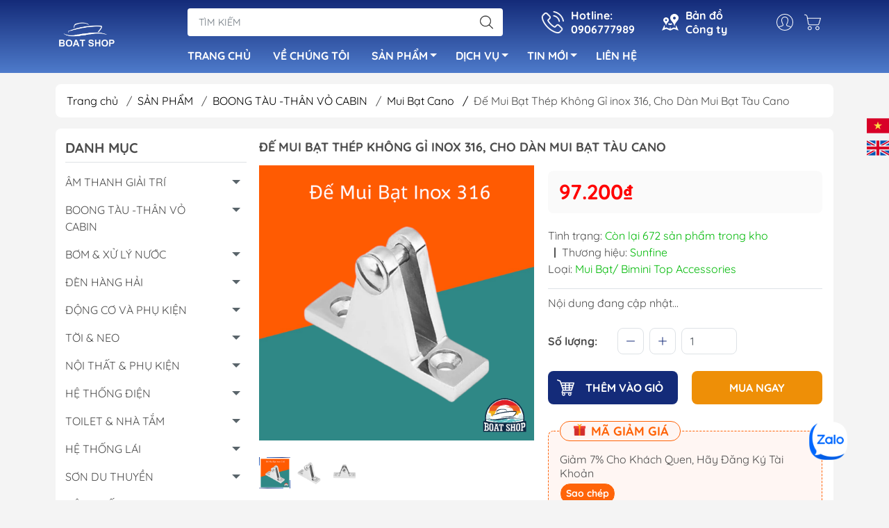

--- FILE ---
content_type: text/html; charset=utf-8
request_url: https://boatshop.vn/de-mui-bat-thep-khong-gi-inox-316-phi-25mm-ma-lr04302
body_size: 34370
content:
<!DOCTYPE html>
<html lang="vi">
	<head> 
		<meta name="google-site-verification" content="jyCbSmLogJmSByoQ1C-q3GQzCmbftBDs9DMp-pvyf4w" /> 
		<meta name="google-site-verification" content="xDPuiQFLnZ-peH1gmXa6Bce5bNxQz0pmtiI2bZm-qZU" />
		<meta http-equiv="content-Type" content="text/html; charset=utf-8"/>
		<meta name="viewport" content="width=device-width, initial-scale=1, maximum-scale=1.0, user-scalable=no">			
		<title>
			Đế Mui Bạt Thép Không Gỉ inox 316, Cho Dàn Mui Bạt Tàu Cano
			
			
		</title>		
		<!-- ================= Page description ================== -->
		<meta name="description" content="S30505 Đế Mui Bạt Thép Không Gỉ inox SS316, Cho Đầu Chụp Phi 25mm, Hàng Mới 100% Đế Mui Bạt Thép Không Gỉ inox 316, Cho Dàn Mui Bạt Tàu Cano MUA THÊM PHỤ KIỆN Đầu Chụp Mui Bạt Phi 22 Đầu Chụp Mui Bạt Phi 25mm Kẹp Mui Bạt Phi 22mm Kẹp Mui Bạt Phi 25mm">
		<!-- ================= Meta ================== -->
		<meta name="keywords" content="Đế Mui Bạt Thép Không Gỉ inox 316, Cho Dàn Mui Bạt Tàu Cano, Mui Bạt Cano, BOONG TÀU -THÂN VỎ CABIN, mui_bat, boong, Phụ Kiện Cano - Thiết Bị Du Thuyền - Boat Shop Việt Nam, boatshop.vn"/>		
		<link rel="canonical" href="https://boatshop.vn/de-mui-bat-thep-khong-gi-inox-316-phi-25mm-ma-lr04302"/>
		<meta name='revisit-after' content='1 days' />
		<meta name="robots" content="noodp,index,follow" />
		<meta name="theme-color" content="#142b79">
		<link rel="shortcut icon" href="//bizweb.dktcdn.net/100/448/653/themes/912052/assets/favicon.png?1767843137411" type="image/x-icon" />  
<meta property="og:type" content="product">
<meta property="og:title" content="Đế Mui Bạt Thép Không Gỉ inox 316, Cho Dàn Mui Bạt Tàu Cano">
<meta property="og:image" content="http://bizweb.dktcdn.net/thumb/grande/100/448/653/products/boat-shop-vn-0906777989-photoroom-1.png?v=1690533755440">
<meta property="og:image:secure_url" content="https://bizweb.dktcdn.net/thumb/grande/100/448/653/products/boat-shop-vn-0906777989-photoroom-1.png?v=1690533755440">
<meta property="og:image" content="http://bizweb.dktcdn.net/thumb/grande/100/448/653/products/4b40073c-be5b-4be7-8614-a0d4b902fb5f.jpg?v=1690533755440">
<meta property="og:image:secure_url" content="https://bizweb.dktcdn.net/thumb/grande/100/448/653/products/4b40073c-be5b-4be7-8614-a0d4b902fb5f.jpg?v=1690533755440">
<meta property="og:image" content="http://bizweb.dktcdn.net/thumb/grande/100/448/653/products/7ed4546f-536b-45da-aeae-7f4519c74e9d.jpg?v=1690533755440">
<meta property="og:image:secure_url" content="https://bizweb.dktcdn.net/thumb/grande/100/448/653/products/7ed4546f-536b-45da-aeae-7f4519c74e9d.jpg?v=1690533755440">
<meta property="og:price:amount" content="97.200">
<meta property="og:price:currency" content="VND">
<meta property="og:description" content="S30505 Đế Mui Bạt Thép Không Gỉ inox SS316, Cho Đầu Chụp Phi 25mm, Hàng Mới 100% Đế Mui Bạt Thép Không Gỉ inox 316, Cho Dàn Mui Bạt Tàu Cano MUA THÊM PHỤ KIỆN Đầu Chụp Mui Bạt Phi 22 Đầu Chụp Mui Bạt Phi 25mm Kẹp Mui Bạt Phi 22mm Kẹp Mui Bạt Phi 25mm">
<meta property="og:url" content="https://boatshop.vn/de-mui-bat-thep-khong-gi-inox-316-phi-25mm-ma-lr04302">
<meta property="og:site_name" content="Phụ Kiện Cano - Thiết Bị Du Thuyền - Boat Shop Việt Nam">

		<link rel="stylesheet" type="text/css" href="//bizweb.dktcdn.net/100/448/653/themes/912052/assets/fonts.scss.css?1767843137411" media="print" onload="this.media='all';">

<link rel="preload" as="style" href="//bizweb.dktcdn.net/100/448/653/themes/912052/assets/bootstrap_swiper.scss.css?1767843137411"  type="text/css">
<link rel="preload" as="style" href="//bizweb.dktcdn.net/100/448/653/themes/912052/assets/mew_style_first.scss.css?1767843137411" type="text/css">
<link rel="preload" as="style" href="//bizweb.dktcdn.net/100/448/653/themes/912052/assets/mew_style_gb.scss.css?1767843137411" type="text/css">
<style>
	:root {
		--menuWidth: 100%;
		--leftColBackground: #fff; 
		--lightLeftColBackground: #2d343a; /*+5%*/
		--darkLeftColBackground: #22272b; /*-5%*/
		--mainColor: #142b79;
		--mainColor2: #4e7bcb;
		--menuHover: #ee8f07;
		--accentColor1: #929292;
		--accentColor2: #d80000; /*Màu giá*/
		--textColor: #4c4c4c;
	}	
</style>

<link href="//bizweb.dktcdn.net/100/448/653/themes/912052/assets/bootstrap_swiper.scss.css?1767843137411" rel="stylesheet" type="text/css" media="all" />
<link href="//bizweb.dktcdn.net/100/448/653/themes/912052/assets/mew_style_first.scss.css?1767843137411" rel="stylesheet" type="text/css" media="all" />
<link href="//bizweb.dktcdn.net/100/448/653/themes/912052/assets/mew_style_gb.scss.css?1767843137411" rel="stylesheet" type="text/css" media="all" />

<link rel="preload" as="style"  href="//bizweb.dktcdn.net/100/448/653/themes/912052/assets/swatch_style.scss.css?1767843137411" type="text/css">
<link rel="preload" as="style"  href="//bizweb.dktcdn.net/100/448/653/themes/912052/assets/product_style.scss.css?1767843137411" type="text/css">
<link href="//bizweb.dktcdn.net/100/448/653/themes/912052/assets/swatch_style.scss.css?1767843137411" rel="stylesheet" type="text/css" media="all" />
<link href="//bizweb.dktcdn.net/100/448/653/themes/912052/assets/product_style.scss.css?1767843137411" rel="stylesheet" type="text/css" media="all" />
<link href="//bizweb.dktcdn.net/100/448/653/themes/912052/assets/combo_style.scss.css?1767843137411" rel="stylesheet" type="text/css" media="all" />










		<link rel="preload" as="script" href="//bizweb.dktcdn.net/100/448/653/themes/912052/assets/swiper.js?1767843137411" />
		<script src="//bizweb.dktcdn.net/100/448/653/themes/912052/assets/swiper.js?1767843137411" type="text/javascript"></script> 
		<script src="//bizweb.dktcdn.net/100/448/653/themes/912052/assets/jquery_3_5.js?1767843137411" type="text/javascript"></script>
		<script>
	var Bizweb = Bizweb || {};
	Bizweb.store = 'phu-tung-nhanh.mysapo.net';
	Bizweb.id = 448653;
	Bizweb.theme = {"id":912052,"name":"Mew Mall - support","role":"main"};
	Bizweb.template = 'product';
	if(!Bizweb.fbEventId)  Bizweb.fbEventId = 'xxxxxxxx-xxxx-4xxx-yxxx-xxxxxxxxxxxx'.replace(/[xy]/g, function (c) {
	var r = Math.random() * 16 | 0, v = c == 'x' ? r : (r & 0x3 | 0x8);
				return v.toString(16);
			});		
</script>
<script>
	(function () {
		function asyncLoad() {
			var urls = ["//newproductreviews.sapoapps.vn/assets/js/productreviews.min.js?store=phu-tung-nhanh.mysapo.net","https://social-contact.sapoapps.vn/api/genscript/script_fb_init?store=phu-tung-nhanh.mysapo.net","https://availablenotice.sapoapps.vn/scripts/ab_availablenotice_scripttag.min.js?store=phu-tung-nhanh.mysapo.net","https://productviewedhistory.sapoapps.vn/ProductViewed/ProductRecentScriptTags?store=phu-tung-nhanh.mysapo.net","https://statistic-blog-v2.sapoapps.vn/api/script-tag.js?store=phu-tung-nhanh.mysapo.net","https://google-shopping-v2.sapoapps.vn/api/conversion-tracker/global-tag/2203?store=phu-tung-nhanh.mysapo.net","https://google-shopping-v2.sapoapps.vn/api/conversion-tracker/event-tag/2203?store=phu-tung-nhanh.mysapo.net","https://google-shopping-v2.sapoapps.vn/api/conversion-tracker/event-tag-conversion/2203?store=phu-tung-nhanh.mysapo.net","https://memberdeals.sapoapps.vn/scripts/appbulk_member_deals.min.js?store=phu-tung-nhanh.mysapo.net","https://sp.zalo.me/embed/bizweb/script?oaId=4420231640907049392&welcomeMessage=Boat Shop Xin Chào!!&autoPopup=2&store=phu-tung-nhanh.mysapo.net","https://aff.sapoapps.vn/api/proxy/scripttag.js?store=phu-tung-nhanh.mysapo.net","https://productstatistics.sapoapps.vn/scripts/ab_productstatistics_scripttag.min.js?store=phu-tung-nhanh.mysapo.net"];
			for (var i = 0; i < urls.length; i++) {
				var s = document.createElement('script');
				s.type = 'text/javascript';
				s.async = true;
				s.src = urls[i];
				var x = document.getElementsByTagName('script')[0];
				x.parentNode.insertBefore(s, x);
			}
		};
		window.attachEvent ? window.attachEvent('onload', asyncLoad) : window.addEventListener('load', asyncLoad, false);
	})();
</script>


<script>
	window.BizwebAnalytics = window.BizwebAnalytics || {};
	window.BizwebAnalytics.meta = window.BizwebAnalytics.meta || {};
	window.BizwebAnalytics.meta.currency = 'VND';
	window.BizwebAnalytics.tracking_url = '/s';

	var meta = {};
	
	meta.product = {"id": 25101433, "vendor": "Sunfine", "name": "Đế Mui Bạt Thép Không Gỉ inox 316, Cho Dàn Mui Bạt Tàu Cano",
	"type": "Mui Bạt/ Bimini Top Accessories", "price": 97200 };
	
	
	for (var attr in meta) {
	window.BizwebAnalytics.meta[attr] = meta[attr];
	}
</script>

	
		<script src="/dist/js/stats.min.js?v=96f2ff2"></script>
	
















<script type="application/ld+json">
        {
        "@context": "http://schema.org",
        "@type": "BreadcrumbList",
        "itemListElement": 
        [
            {
                "@type": "ListItem",
                "position": 1,
                "item": 
                {
                  "@id": "https://boatshop.vn",
                  "name": "Trang chủ"
                }
            },
      
            {
                "@type": "ListItem",
                "position": 2,
                "item": 
                {
                  "@id": "https://boatshop.vn/de-mui-bat-thep-khong-gi-inox-316-phi-25mm-ma-lr04302",
                  "name": "Đế Mui Bạt Thép Không Gỉ inox 316, Cho Dàn Mui Bạt Tàu Cano"
                }
            }
      
        
      
      
      
      
    
        ]
        }
</script>
<script rel="dns-prefetch">var ProductReviewsAppUtil=ProductReviewsAppUtil || {};</script>
		<link href="//bizweb.dktcdn.net/100/448/653/themes/912052/assets/appbulk-available-notice.css?1767843137411" rel="stylesheet" type="text/css" media="all" />
		<link href="//bizweb.dktcdn.net/100/448/653/themes/912052/assets/appbulk-product-statistics.css?1767843137411" rel="stylesheet" type="text/css" media="all" />
	</head>
	<body id="body_m" >
		<div class="page-body">
			<div class="hidden-md hidden-lg opacity_menu"></div>
			<div class="opacity_filter"></div>
			<div id="body_overlay" class="position-fixed d-none"></div>
			<div class="w-100 clearfix">
<div class="gg-translate">
	<div id="google_translate_element2">

	</div> 
	<script type="text/javascript">
		function googleTranslateElementInit2() {
			new google.translate.TranslateElement({
				/*pageLanguage: 'vi',*/
				autoDisplay: false
			}, 'google_translate_element2');
		}
	</script>
	<script type="text/javascript" src="https://translate.google.com/translate_a/element.js?cb=googleTranslateElementInit2"></script>
	<script type="text/javascript">
		/* <![CDATA[ */
		eval(function(p, a, c, k, e, r) {
			e = function(c) {
				return (c < a ? '' : e(parseInt(c / a))) + ((c = c % a) > 35 ? String.fromCharCode(c + 29) : c.toString(36))
			};
			if (!''.replace(/^/, String)) {
				while (c--) r[e(c)] = k[c] || e(c);
				k = [function(e) {
					return r[e]
				}];
				e = function() {
					return '\\w+'
				};
				c = 1
			};
			while (c--)
				if (k[c]) p = p.replace(new RegExp('\\b' + e(c) + '\\b', 'g'), k[c]);
			return p
		}('6 7(a,b){n{4(2.9){3 c=2.9("o");c.p(b,f,f);a.q(c)}g{3 c=2.r();a.s(\'t\'+b,c)}}u(e){}}6 h(a){4(a.8)a=a.8;4(a==\'\')v;3 b=a.w(\'|\')[1];3 c;3 d=2.x(\'y\');z(3 i=0;i<d.5;i++)4(d[i].A==\'B-C-D\')c=d[i];4(2.j(\'k\')==E||2.j(\'k\').l.5==0||c.5==0||c.l.5==0){F(6(){h(a)},G)}g{c.8=b;7(c,\'m\');7(c,\'m\')}}', 43, 43, '||document|var|if|length|function|GTranslateFireEvent|value|createEvent||||||true|else|doGTranslate||getElementById|google_translate_element2|innerHTML|change|try|HTMLEvents|initEvent|dispatchEvent|createEventObject|fireEvent|on|catch|return|split|getElementsByTagName|select|for|className|goog|te|combo|null|setTimeout|500'.split('|'), 0, {}))
		/* ]]> */
	</script>
</div>


<style>
	.gg-translate {display:none}
	#goog-gt-tt {
		display: none !important;
	}.goog-te-banner-frame {
		display: none !important;
	}.goog-te-menu-value:hover {
		text-decoration: none !important;
	}body {
		top: 0 !important;
	}#google_translate_element2 {
		display: none!important;
	}
</style>

<div class="menubar w-100 text-right d-flex d-lg-none position-fixed align-items-center scroll_down">
	<a id="js-menu-toggle" href="javascript:;" title="Danh mục" class="ml-3 item align-content-center d-flex flex-column h-100 justify-content-center ">
		<svg width="30" height="30">
			<use href="#svg-menu" />
		</svg>
	</a>
	<a href="/" title="Phụ Kiện Cano - Thiết Bị Du Thuyền - Boat Shop Việt Nam" class="mr-auto ml-4 logo">
		<img alt="Phụ Kiện Cano - Thiết Bị Du Thuyền - Boat Shop Việt Nam" src="//bizweb.dktcdn.net/thumb/small/100/448/653/themes/912052/assets/logo.png?1767843137411" class="img-fluid">
	</a> 
</div>
<div class="bg_head position-fixed w-100 scroll_down"></div>
<div class="col-left position-fixed d-flex flex-column pt-2">
	<div class="container position-relative">
		<div class="row align-items-center">
			<div class="col-12 col-lg-2 d-none d-lg-block">
				<a href="/" title="Phụ Kiện Cano - Thiết Bị Du Thuyền - Boat Shop Việt Nam" class="logo">
					<img alt="Phụ Kiện Cano - Thiết Bị Du Thuyền - Boat Shop Việt Nam" src="[data-uri]" data-src="//bizweb.dktcdn.net/100/448/653/themes/912052/assets/logo.png?1767843137411" class="img-fluid lazy">
				</a> 
			</div>
			<div class="col-12 col-lg-10">
				<div class=" d-lg-flex align-items-center position-static pr-menu">
					<div class="search-block mr-3 mr-xl-5 ">
						<form action="/search" method="get" id="js-search-form" class="left-search position-relative mt-4 mt-lg-0 pt-2 pb-2 pt-lg-1 pb-lg-1">
							<input type="text" placeholder="TÌM KIẾM" value="" maxlength="70" name="query" class="form-control pl-2 pl-lg-3 pr-5" autocomplete="off" required>
							<input type="submit" class="border-0 position-absolute p-0">
							<div id="searchResult" class="w-100 position-absolute rounded"></div>
						</form>
						<div class="search-cart">
							<a href="/account/login" title="Tài khoản" class="user item align-content-center d-flex flex-column h-100 justify-content-center ">
								<svg width="24" height="24">
									<use href="#svg-account"/>
								</svg>
							</a>
							<a class="p-2 btn-cart position-relative d-inline-flex head_svg" title="Giỏ hàng" href="/cart">
								<svg width="24" height="24" >
									<use href="#svg-cart" />
								</svg>
								<span class="btn-cart-indicator position-absolute d-none"></span>
							</a>
						</div>

					</div>
					<div class="info-block ml-2 mr-2">
						<a href="tel:0906777989" title="0906777989" class="align-items-center d-flex head_svg text-white">
							<svg width="32" height="32" class="play0">
								<use href="#svg-phone" />
							</svg>
							<b>Hotline: <br>0906777989</b>
						</a>
					</div>
					<div class="info-block ml-2 mr-2">
						<a href="lien-he" title="Hệ thống cửa hàng" class="align-items-center d-flex head_svg text-white">
							<svg width="24" height="24" >
								<use href="#svg-store" />
							</svg>
							<b>Bản đồ <br>Công ty</b>
						</a>
					</div>
					<div class="navigation-bottom mt-auto mt-lg-0">
						<div class="b_use d-none d-lg-flex align-items-stretch">
							
							<div id="js-login-toggle" class="p-2 btn-account d-none d-lg-flex align-items-center justify-content-center head_svg">
								<svg width="24" height="24">
									<use href="#svg-account"/>
								</svg>
								<div id="m_login" class="pop_login position-absolute p-3 text-center rounded">
									<a href="/account/login" class="item_login d-block pt-1 pb-1" title="Đăng nhập">Đăng nhập</a>
									<a href="/account/register" class="item_login d-block pt-1 pb-1" title="Đăng ký">Đăng ký</a>
								</div>
							</div>
							<a class="p-2 btn-cart position-relative d-inline-flex head_svg" title="Giỏ hàng" href="/cart">
								<svg width="24" height="24" >
									<use href="#svg-cart" />
								</svg>
								<span class="btn-cart-indicator position-absolute d-none"></span>
							</a>
							
						</div>
					</div>
				</div>

				<div class="navigation-block mr-lg-auto">
					<ul id="menu_pc" class="p-0 m-0 pt-1 list-unstyled position-relative d-lg-flex">
						<li class="level0 position-relative cls pt-0 pt-lg-1 pb-0 pb-lg-2 pb-1 ">
							<a href="/" title="TRANG CHỦ" class="font-weight-bold d-block pt-1 pb-1  pr-lg-3 pr-2 position-relative ">
								TRANG CHỦ
							</a>
						</li>
						<li class="level0 position-relative cls pt-0 pt-lg-1 pb-0 pb-lg-2 pb-1 ">
							<a href="/gioi-thieu" title="VỀ CHÚNG TÔI" class="font-weight-bold d-block pt-1 pb-1 pl-lg-3 pr-lg-3 pr-2 position-relative ">
								VỀ CHÚNG TÔI
							</a>
						</li>
						<li class="level0 position-relative cls pt-0 pt-lg-1 pb-0 pb-lg-2 pb-1 mega">
							<a href="/collections/all" title="SẢN PHẨM" class="font-weight-bold d-block pt-1 pb-1 pl-lg-3 pr-4 js-checkMenu position-relative ">
								SẢN PHẨM
								<i class="down_icon align-items-center justify-content-center position-absolute d-none d-lg-block mg"></i>
							</a>
							<i class="js-submenu down_icon d-flex align-items-center justify-content-center position-absolute d-lg-none"></i>
							<ul class="lv1 list-group p-0 list-unstyled rounded">
								<li class=" level1 pr-lg-2 pb-lg-2 pl-2 position-relative cls">
									<a href="/am-thanh-giai-tri" class="pt-1 pb-1 pr-4 position-relative  js-checkMenu" title="ÂM THANH GIẢI TRÍ">
										ÂM THANH GIẢI TRÍ
										
									</a>
									<i class="js-submenu down_icon d-flex align-items-center justify-content-center position-absolute d-lg-none"></i>
									<ul class="lv2 list-group p-0 list-unstyled rounded">
										<li class="level2 pr-lg-2 pl-2"> 
											<a href="/dan-loa-tieu-chuan" class="pt-1 pb-1 position-relative " title="Dàn Loa Tiêu Chuẩn">Dàn Loa Tiêu Chuẩn</a>
										</li>
										<li class="level2 pr-lg-2 pl-2"> 
											<a href="/dau-phat-nhac-bluetooth" class="pt-1 pb-1 position-relative " title="Đầu Phát Nhạc Bluetooth">Đầu Phát Nhạc Bluetooth</a>
										</li>
										<li class="level2 pr-lg-2 pl-2"> 
											<a href="/loa-chong-nuoc-cano" class="pt-1 pb-1 position-relative " title="Loa Chống Nước Cano">Loa Chống Nước Cano</a>
										</li>
										<li class="level2 pr-lg-2 pl-2"> 
											<a href="/am-ly-cuc-day" class="pt-1 pb-1 position-relative " title="Âm Ly Cục Đẩy">Âm Ly Cục Đẩy</a>
										</li>
									</ul>
								</li>
								<li class=" level1 pr-lg-2 pb-lg-2 pl-2 position-relative cls">
									<a href="/phu-kien-than-vo-cabin" class="pt-1 pb-1 pr-4 position-relative  js-checkMenu" title="BOONG TÀU -THÂN VỎ CABIN">
										BOONG TÀU -THÂN VỎ CABIN
										
									</a>
									<i class="js-submenu down_icon d-flex align-items-center justify-content-center position-absolute d-lg-none"></i>
									<ul class="lv2 list-group p-0 list-unstyled rounded">
										<li class="level2 pr-lg-2 pl-2"> 
											<a href="/coc-bich-neo" class="pt-1 pb-1 position-relative " title="Cọc Bích Neo">Cọc Bích Neo</a>
										</li>
										<li class="level2 pr-lg-2 pl-2"> 
											<a href="/cua-thong-gio-vent-louver" class="pt-1 pb-1 position-relative " title="Cửa Thông Gió Vent & Louver">Cửa Thông Gió Vent & Louver</a>
										</li>
										<li class="level2 pr-lg-2 pl-2"> 
											<a href="/cau-thang-inox-cho-tau-cano" class="pt-1 pb-1 position-relative " title="Cầu Thang Inox Cho Tàu Cano">Cầu Thang Inox Cho Tàu Cano</a>
										</li>
										<li class="level2 pr-lg-2 pl-2"> 
											<a href="/tay-nam-inox" class="pt-1 pb-1 position-relative " title="Tay Nắm Inox">Tay Nắm Inox</a>
										</li>
										<li class="level2 pr-lg-2 pl-2"> 
											<a href="/cot-co-cot-den" class="pt-1 pb-1 position-relative " title="Cột Cờ & Cột Đèn">Cột Cờ & Cột Đèn</a>
										</li>
										<li class="level2 pr-lg-2 pl-2"> 
											<a href="/nap-xang-nap-nuoc" class="pt-1 pb-1 position-relative " title="Nắp Xăng - Nắp Nước">Nắp Xăng - Nắp Nước</a>
										</li>
										<li class="level2 pr-lg-2 pl-2"> 
											<a href="/ong-cam-can-cau" class="pt-1 pb-1 position-relative " title="Ống Cắm Cần Câu">Ống Cắm Cần Câu</a>
										</li>
										<li class="level2 pr-lg-2 pl-2"> 
											<a href="/khoa-nap-ham" class="pt-1 pb-1 position-relative " title="Khóa Nắp Hầm">Khóa Nắp Hầm</a>
										</li>
										<li class="level2 pr-lg-2 pl-2"> 
											<a href="/co-de-inox" class="pt-1 pb-1 position-relative " title="Cổ Dê Inox">Cổ Dê Inox</a>
										</li>
										<li class="level2 pr-lg-2 pl-2"> 
											<a href="/mui-bat-cano" class="pt-1 pb-1 position-relative " title="Mui Bạt Cano">Mui Bạt Cano</a>
										</li>
										<li class="level2 pr-lg-2 pl-2"> 
											<a href="/ban-le-inox" class="pt-1 pb-1 position-relative " title="Bản Lề Inox">Bản Lề Inox</a>
										</li>
										<li class="level2 pr-lg-2 pl-2"> 
											<a href="/ma-ni-tang-do" class="pt-1 pb-1 position-relative " title="Ma Ní & Tăng Đơ">Ma Ní & Tăng Đơ</a>
										</li>
										<li class="level2 pr-lg-2 pl-2"> 
											<a href="/kem-chong-an-mon" class="pt-1 pb-1 position-relative " title="Kẽm Chống Ăn Mòn">Kẽm Chống Ăn Mòn</a>
										</li>
										<li class="level2 pr-lg-2 pl-2"> 
											<a href="/la-ban" class="pt-1 pb-1 position-relative " title="La Bàn">La Bàn</a>
										</li>
									</ul>
								</li>
								<li class=" level1 pr-lg-2 pb-lg-2 pl-2 position-relative cls">
									<a href="/bom-xu-ly-nuoc" class="pt-1 pb-1 pr-4 position-relative  js-checkMenu" title="BƠM & XỬ LÝ NƯỚC">
										BƠM & XỬ LÝ NƯỚC
										
									</a>
									<i class="js-submenu down_icon d-flex align-items-center justify-content-center position-absolute d-lg-none"></i>
									<ul class="lv2 list-group p-0 list-unstyled rounded">
										<li class="level2 pr-lg-2 pl-2"> 
											<a href="/bom-nuoc-ngot" class="pt-1 pb-1 position-relative " title="Bơm Nước Ngọt">Bơm Nước Ngọt</a>
										</li>
										<li class="level2 pr-lg-2 pl-2"> 
											<a href="/bom-tay" class="pt-1 pb-1 position-relative " title="Bơm Tay">Bơm Tay</a>
										</li>
										<li class="level2 pr-lg-2 pl-2"> 
											<a href="/bom-nuoc-luon" class="pt-1 pb-1 position-relative " title="Bơm Nước Lườn">Bơm Nước Lườn</a>
										</li>
										<li class="level2 pr-lg-2 pl-2"> 
											<a href="/bom-suc-oxy-cho-ca" class="pt-1 pb-1 position-relative " title="Bơm Sục Oxy Cho Cá">Bơm Sục Oxy Cho Cá</a>
										</li>
										<li class="level2 pr-lg-2 pl-2"> 
											<a href="/ong-lu-thong-man" class="pt-1 pb-1 position-relative " title="Ống Lù Thông Mạn">Ống Lù Thông Mạn</a>
										</li>
										<li class="level2 pr-lg-2 pl-2"> 
											<a href="/bom-may-lanh" class="pt-1 pb-1 position-relative " title="Bơm Máy Lạnh">Bơm Máy Lạnh</a>
										</li>
										<li class="level2 pr-lg-2 pl-2"> 
											<a href="/bom-chat-thai" class="pt-1 pb-1 position-relative " title="Bơm Chất Thải">Bơm Chất Thải</a>
										</li>
										<li class="level2 pr-lg-2 pl-2"> 
											<a href="/bom-rut-nhot" class="pt-1 pb-1 position-relative " title="Bơm Rút Nhớt">Bơm Rút Nhớt</a>
										</li>
									</ul>
								</li>
								<li class=" level1 pr-lg-2 pb-lg-2 pl-2 position-relative cls">
									<a href="/den-hang-hai" class="pt-1 pb-1 pr-4 position-relative  js-checkMenu" title="ĐÈN HÀNG HẢI">
										ĐÈN HÀNG HẢI
										
									</a>
									<i class="js-submenu down_icon d-flex align-items-center justify-content-center position-absolute d-lg-none"></i>
									<ul class="lv2 list-group p-0 list-unstyled rounded">
										<li class="level2 pr-lg-2 pl-2"> 
											<a href="/den-cabin-1" class="pt-1 pb-1 position-relative " title="Đèn Cabin">Đèn Cabin</a>
										</li>
										<li class="level2 pr-lg-2 pl-2"> 
											<a href="/den-pha" class="pt-1 pb-1 position-relative " title="Đèn Pha">Đèn Pha</a>
										</li>
										<li class="level2 pr-lg-2 pl-2"> 
											<a href="/den-tin-hieu" class="pt-1 pb-1 position-relative " title="Đèn Tín Hiệu">Đèn Tín Hiệu</a>
										</li>
										<li class="level2 pr-lg-2 pl-2"> 
											<a href="/den-trang-tri" class="pt-1 pb-1 position-relative " title="Đèn Trang Trí">Đèn Trang Trí</a>
										</li>
									</ul>
								</li>
								<li class=" level1 pr-lg-2 pb-lg-2 pl-2 position-relative cls">
									<a href="/dong-co-va-phu-kien" class="pt-1 pb-1 pr-4 position-relative  js-checkMenu" title="ĐỘNG CƠ VÀ PHỤ KIỆN">
										ĐỘNG CƠ VÀ PHỤ KIỆN
										
									</a>
									<i class="js-submenu down_icon d-flex align-items-center justify-content-center position-absolute d-lg-none"></i>
									<ul class="lv2 list-group p-0 list-unstyled rounded">
										<li class="level2 pr-lg-2 pl-2"> 
											<a href="/hop-dieu-khien" class="pt-1 pb-1 position-relative " title="Hộp Điều Khiển">Hộp Điều Khiển</a>
										</li>
										<li class="level2 pr-lg-2 pl-2"> 
											<a href="/loc-cac-loai" class="pt-1 pb-1 position-relative " title="Lọc Các Loại">Lọc Các Loại</a>
										</li>
										<li class="level2 pr-lg-2 pl-2"> 
											<a href="/dong-ho-cam-bien" class="pt-1 pb-1 position-relative " title="Đồng Hồ & Cảm Biến">Đồng Hồ & Cảm Biến</a>
										</li>
										<li class="level2 pr-lg-2 pl-2"> 
											<a href="/nhot-nuoc-lam-mat-phu-gia-1" class="pt-1 pb-1 position-relative " title="Nhớt - Nước Làm Mát - Phụ Gia">Nhớt - Nước Làm Mát - Phụ Gia</a>
										</li>
										<li class="level2 pr-lg-2 pl-2"> 
											<a href="/canh-bom-nuoc-bien" class="pt-1 pb-1 position-relative " title="Cánh Bơm Nước Biển">Cánh Bơm Nước Biển</a>
										</li>
										<li class="level2 pr-lg-2 pl-2"> 
											<a href="/thung-xang-cano-12-24l" class="pt-1 pb-1 position-relative " title="Thùng Xăng Cano 12/24L">Thùng Xăng Cano 12/24L</a>
										</li>
									</ul>
								</li>
								<li class=" level1 pr-lg-2 pb-lg-2 pl-2 position-relative cls">
									<a href="/toi-neo" class="pt-1 pb-1 pr-4 position-relative  js-checkMenu" title="TỜI & NEO">
										TỜI & NEO
										
									</a>
									<i class="js-submenu down_icon d-flex align-items-center justify-content-center position-absolute d-lg-none"></i>
									<ul class="lv2 list-group p-0 list-unstyled rounded">
										<li class="level2 pr-lg-2 pl-2"> 
											<a href="/coc-bich-neo" class="pt-1 pb-1 position-relative " title="Cọc Bích Neo">Cọc Bích Neo</a>
										</li>
										<li class="level2 pr-lg-2 pl-2"> 
											<a href="/day-neo" class="pt-1 pb-1 position-relative " title="Dây Neo">Dây Neo</a>
										</li>
										<li class="level2 pr-lg-2 pl-2"> 
											<a href="/neo-anchor" class="pt-1 pb-1 position-relative " title="Neo Anchor">Neo Anchor</a>
										</li>
										<li class="level2 pr-lg-2 pl-2"> 
											<a href="/toi-dien" class="pt-1 pb-1 position-relative " title="Tời Điện">Tời Điện</a>
										</li>
									</ul>
								</li>
								<li class=" level1 pr-lg-2 pb-lg-2 pl-2 position-relative cls">
									<a href="/noi-that-phu-kien" class="pt-1 pb-1 pr-4 position-relative  js-checkMenu" title="NỘI THẤT & PHỤ KIỆN">
										NỘI THẤT & PHỤ KIỆN
										
									</a>
									<i class="js-submenu down_icon d-flex align-items-center justify-content-center position-absolute d-lg-none"></i>
									<ul class="lv2 list-group p-0 list-unstyled rounded">
										<li class="level2 pr-lg-2 pl-2"> 
											<a href="/de-giu-ly-coc" class="pt-1 pb-1 position-relative " title="Đế Giữ Ly Cốc Cano">Đế Giữ Ly Cốc Cano</a>
										</li>
										<li class="level2 pr-lg-2 pl-2"> 
											<a href="/tham-lot-san-cano" class="pt-1 pb-1 position-relative " title="Thảm Lót Sàn Cano">Thảm Lót Sàn Cano</a>
										</li>
										<li class="level2 pr-lg-2 pl-2"> 
											<a href="/ban-ghe-cano" class="pt-1 pb-1 position-relative " title="Bàn Ghế Cano">Bàn Ghế Cano</a>
										</li>
									</ul>
								</li>
								<li class=" level1 pr-lg-2 pb-lg-2 pl-2 position-relative cls">
									<a href="/he-thong-dien" class="pt-1 pb-1 pr-4 position-relative  js-checkMenu" title="HỆ THỐNG ĐIỆN">
										HỆ THỐNG ĐIỆN
										
									</a>
									<i class="js-submenu down_icon d-flex align-items-center justify-content-center position-absolute d-lg-none"></i>
									<ul class="lv2 list-group p-0 list-unstyled rounded">
										<li class="level2 pr-lg-2 pl-2"> 
											<a href="/cong-tac-dien" class="pt-1 pb-1 position-relative " title="Công Tắc Điện">Công Tắc Điện</a>
										</li>
										<li class="level2 pr-lg-2 pl-2"> 
											<a href="/hop-cau-chi-bus-bar" class="pt-1 pb-1 position-relative " title="Hộp Cầu Chì & Bus Bar">Hộp Cầu Chì & Bus Bar</a>
										</li>
										<li class="level2 pr-lg-2 pl-2"> 
											<a href="/sac-ac-quy-tu-dong" class="pt-1 pb-1 position-relative " title="Sạc Ắc Quy Tự Động">Sạc Ắc Quy Tự Động</a>
										</li>
										<li class="level2 pr-lg-2 pl-2"> 
											<a href="/bien-tan-inverter" class="pt-1 pb-1 position-relative " title="Biến Tần Inverter">Biến Tần Inverter</a>
										</li>
										<li class="level2 pr-lg-2 pl-2"> 
											<a href="/ken-dien-coi-dien" class="pt-1 pb-1 position-relative " title="Kèn Điện Còi Điện">Kèn Điện Còi Điện</a>
										</li>
										<li class="level2 pr-lg-2 pl-2"> 
											<a href="/bo-gat-mua-12-24v" class="pt-1 pb-1 position-relative " title="Bộ Gạt Mưa 12/24V">Bộ Gạt Mưa 12/24V</a>
										</li>
										<li class="level2 pr-lg-2 pl-2"> 
											<a href="/ac-quy-hang-hai" class="pt-1 pb-1 position-relative " title="Ắc Quy Hàng Hải">Ắc Quy Hàng Hải</a>
										</li>
									</ul>
								</li>
								<li class=" level1 pr-lg-2 pb-lg-2 pl-2 position-relative cls">
									<a href="/toilet-nha-tam" class="pt-1 pb-1 pr-4 position-relative  js-checkMenu" title="TOILET & NHÀ TẮM">
										TOILET & NHÀ TẮM
										
									</a>
									<i class="js-submenu down_icon d-flex align-items-center justify-content-center position-absolute d-lg-none"></i>
									<ul class="lv2 list-group p-0 list-unstyled rounded">
										<li class="level2 pr-lg-2 pl-2"> 
											<a href="/chau-rua-tay" class="pt-1 pb-1 position-relative " title="Chậu Rửa Tay">Chậu Rửa Tay</a>
										</li>
										<li class="level2 pr-lg-2 pl-2"> 
											<a href="/tu-lanh-dieu-hoa" class="pt-1 pb-1 position-relative " title="Tủ Lạnh & Điều Hòa">Tủ Lạnh & Điều Hòa</a>
										</li>
										<li class="level2 pr-lg-2 pl-2"> 
											<a href="/toilet-dien" class="pt-1 pb-1 position-relative " title="Toilet Điện">Toilet Điện</a>
										</li>
										<li class="level2 pr-lg-2 pl-2"> 
											<a href="/toilet-xach-tay" class="pt-1 pb-1 position-relative " title="Toilet Xách Tay">Toilet Xách Tay</a>
										</li>
										<li class="level2 pr-lg-2 pl-2"> 
											<a href="/loc-khu-mui" class="pt-1 pb-1 position-relative " title="Lọc Khử Mùi">Lọc Khử Mùi</a>
										</li>
									</ul>
								</li>
								<li class=" level1 pr-lg-2 pb-lg-2 pl-2 position-relative cls">
									<a href="/he-thong-lai" class="pt-1 pb-1 pr-4 position-relative  js-checkMenu" title="HỆ THỐNG LÁI">
										HỆ THỐNG LÁI
										
									</a>
									<i class="js-submenu down_icon d-flex align-items-center justify-content-center position-absolute d-lg-none"></i>
									<ul class="lv2 list-group p-0 list-unstyled rounded">
										<li class="level2 pr-lg-2 pl-2"> 
											<a href="/vo-lang-cano" class="pt-1 pb-1 position-relative " title="Vô Lăng Cano">Vô Lăng Cano</a>
										</li>
										<li class="level2 pr-lg-2 pl-2"> 
											<a href="/day-ga-so" class="pt-1 pb-1 position-relative " title="Dây Ga Số">Dây Ga Số</a>
										</li>
										<li class="level2 pr-lg-2 pl-2"> 
											<a href="/bo-lai-thuy-luc" class="pt-1 pb-1 position-relative " title="Bộ Lái Thủy Lực">Bộ Lái Thủy Lực</a>
										</li>
										<li class="level2 pr-lg-2 pl-2"> 
											<a href="/bo-lai-co" class="pt-1 pb-1 position-relative " title="Bộ Lái Cơ">Bộ Lái Cơ</a>
										</li>
										<li class="level2 pr-lg-2 pl-2"> 
											<a href="/chan-vit" class="pt-1 pb-1 position-relative " title="Chân Vịt">Chân Vịt</a>
										</li>
										<li class="level2 pr-lg-2 pl-2"> 
											<a href="/trim-tabs" class="pt-1 pb-1 position-relative " title="Trim Tabs">Trim Tabs</a>
										</li>
									</ul>
								</li>
								<li class=" level1 pr-lg-2 pb-lg-2 pl-2 position-relative cls">
									<a href="/son-du-thuyen" class="pt-1 pb-1 pr-4 position-relative  js-checkMenu" title="SƠN DU THUYỀN">
										SƠN DU THUYỀN
										
									</a>
									<i class="js-submenu down_icon d-flex align-items-center justify-content-center position-absolute d-lg-none"></i>
									<ul class="lv2 list-group p-0 list-unstyled rounded">
										<li class="level2 pr-lg-2 pl-2"> 
											<a href="/son-vo-tau-topcoat" class="pt-1 pb-1 position-relative " title="Sơn Vỏ Tàu TopCoat">Sơn Vỏ Tàu TopCoat</a>
										</li>
										<li class="level2 pr-lg-2 pl-2"> 
											<a href="/son-lot-primer" class="pt-1 pb-1 position-relative " title="Sơn Lót Primer">Sơn Lót Primer</a>
										</li>
										<li class="level2 pr-lg-2 pl-2"> 
											<a href="/dung-moi" class="pt-1 pb-1 position-relative " title="Dung Môi">Dung Môi</a>
										</li>
										<li class="level2 pr-lg-2 pl-2"> 
											<a href="/tram-bot-ba-fillers" class="pt-1 pb-1 position-relative " title="Trám & Bột Bả Fillers">Trám & Bột Bả Fillers</a>
										</li>
										<li class="level2 pr-lg-2 pl-2"> 
											<a href="/son-chong-ha-1" class="pt-1 pb-1 position-relative " title="Sơn Chống Hà">Sơn Chống Hà</a>
										</li>
										<li class="level2 pr-lg-2 pl-2"> 
											<a href="/son-go" class="pt-1 pb-1 position-relative " title="Sơn Gỗ">Sơn Gỗ</a>
										</li>
										<li class="level2 pr-lg-2 pl-2"> 
											<a href="/nhua-epoxy-resin" class="pt-1 pb-1 position-relative " title="Nhựa Epoxy Resin">Nhựa Epoxy Resin</a>
										</li>
									</ul>
								</li>
								<li class=" level1 pr-lg-2 pb-lg-2 pl-2 position-relative cls">
									<a href="/dem-chong-va-1" class="pt-1 pb-1 pr-4 position-relative  js-checkMenu" title="ĐỆM CHỐNG VA">
										ĐỆM CHỐNG VA
										
									</a>
								</li>
								<li class=" level1 pr-lg-2 pb-lg-2 pl-2 position-relative cls">
									<a href="/thung-xang-du-phong-1" class="pt-1 pb-1 pr-4 position-relative  js-checkMenu" title="THÙNG XĂNG DỰ PHÒNG">
										THÙNG XĂNG DỰ PHÒNG
										
									</a>
								</li>
								<li class=" level1 pr-lg-2 pb-lg-2 pl-2 position-relative cls">
									<a href="/nap-ham-thong-hoi" class="pt-1 pb-1 pr-4 position-relative  js-checkMenu" title="NẮP HẦM THÔNG HƠI">
										NẮP HẦM THÔNG HƠI
										
									</a>
									<i class="js-submenu down_icon d-flex align-items-center justify-content-center position-absolute d-lg-none"></i>
									<ul class="lv2 list-group p-0 list-unstyled rounded">
										<li class="level2 pr-lg-2 pl-2"> 
											<a href="/nap-ham-cua-so" class="pt-1 pb-1 position-relative " title="Nắp Hầm Cửa Sổ">Nắp Hầm Cửa Sổ</a>
										</li>
										<li class="level2 pr-lg-2 pl-2"> 
											<a href="/quat-thong-gio" class="pt-1 pb-1 position-relative " title="Quạt Thông Gió">Quạt Thông Gió</a>
										</li>
										<li class="level2 pr-lg-2 pl-2"> 
											<a href="/cua-thong-gio-vent-louver" class="pt-1 pb-1 position-relative " title="Cửa Thông Gió Vent & Louver">Cửa Thông Gió Vent & Louver</a>
										</li>
									</ul>
								</li>
								<li class=" level1 pr-lg-2 pb-lg-2 pl-2 position-relative cls">
									<a href="/cham-soc-ve-sinh" class="pt-1 pb-1 pr-4 position-relative  js-checkMenu" title="CHĂM SÓC VỆ SINH">
										CHĂM SÓC VỆ SINH
										
									</a>
									<i class="js-submenu down_icon d-flex align-items-center justify-content-center position-absolute d-lg-none"></i>
									<ul class="lv2 list-group p-0 list-unstyled rounded">
										<li class="level2 pr-lg-2 pl-2"> 
											<a href="/dung-cu-ve-sinh" class="pt-1 pb-1 position-relative " title="Dụng Cụ Vệ Sinh">Dụng Cụ Vệ Sinh</a>
										</li>
										<li class="level2 pr-lg-2 pl-2"> 
											<a href="/dung-dich-tay-rua" class="pt-1 pb-1 position-relative " title="Dung Dịch Tẩy Rửa">Dung Dịch Tẩy Rửa</a>
										</li>
										<li class="level2 pr-lg-2 pl-2"> 
											<a href="/keo-hang-hai" class="pt-1 pb-1 position-relative " title="Keo Hàng Hải">Keo Hàng Hải</a>
										</li>
									</ul>
								</li>
								<li class=" level1 pr-lg-2 pb-lg-2 pl-2 position-relative cls">
									<a href="/the-thao-duoi-nuoc" class="pt-1 pb-1 pr-4 position-relative  js-checkMenu" title="THỂ THAO DƯỚI NƯỚC">
										THỂ THAO DƯỚI NƯỚC
										
									</a>
									<i class="js-submenu down_icon d-flex align-items-center justify-content-center position-absolute d-lg-none"></i>
									<ul class="lv2 list-group p-0 list-unstyled rounded">
										<li class="level2 pr-lg-2 pl-2"> 
											<a href="/ao-phao" class="pt-1 pb-1 position-relative " title="Áo Phao">Áo Phao</a>
										</li>
										<li class="level2 pr-lg-2 pl-2"> 
											<a href="/kinh-lan" class="pt-1 pb-1 position-relative " title="Kính Lặn">Kính Lặn</a>
										</li>
										<li class="level2 pr-lg-2 pl-2"> 
											<a href="/tui-dung-cu" class="pt-1 pb-1 position-relative " title="Túi Dụng Cụ">Túi Dụng Cụ</a>
										</li>
										<li class="level2 pr-lg-2 pl-2"> 
											<a href="/kayak-sup" class="pt-1 pb-1 position-relative " title="Kayak & Sup">Kayak & Sup</a>
										</li>
									</ul>
								</li>
								<li class=" level1 pr-lg-2 pb-lg-2 pl-2 position-relative cls">
									<a href="/xe-keo-trailer" class="pt-1 pb-1 pr-4 position-relative  js-checkMenu" title="XE KÉO TRAILER">
										XE KÉO TRAILER
										
									</a>
								</li>
								<li class=" level1 pr-lg-2 pb-lg-2 pl-2 position-relative cls">
									<a href="/thuyen-buom" class="pt-1 pb-1 pr-4 position-relative  js-checkMenu" title="THUYỀN BUỒM">
										THUYỀN BUỒM
										
									</a>
								</li>
								<li class=" level1 pr-lg-2 pb-lg-2 pl-2 position-relative cls">
									<a href="/cam-trai-camping" class="pt-1 pb-1 pr-4 position-relative  js-checkMenu" title="CẮM TRẠI CAMPING">
										CẮM TRẠI CAMPING
										
									</a>
								</li>
								<li class=" level1 pr-lg-2 pb-lg-2 pl-2 position-relative cls">
									<a href="/phu-kien-ho-ca-be-ca" class="pt-1 pb-1 pr-4 position-relative  js-checkMenu" title="Phụ Kiện Hồ Cá - Bể Cá">
										Phụ Kiện Hồ Cá - Bể Cá
										
									</a>
								</li>
							</ul>
						</li>
						<li class="level0 position-relative cls pt-0 pt-lg-1 pb-0 pb-lg-2 pb-1 ">
							<a href="/dich-vu" title="DỊCH VỤ" class="font-weight-bold d-block pt-1 pb-1 pl-lg-3 pr-4 js-checkMenu position-relative ">
								DỊCH VỤ
								<i class="down_icon align-items-center justify-content-center position-absolute d-none d-lg-block mg"></i>
							</a>
							<i class="js-submenu down_icon d-flex align-items-center justify-content-center position-absolute d-lg-none"></i>
							<ul class="lv1 list-group p-0 list-unstyled rounded">
								<li class="no level1 pr-lg-2  pl-2 position-relative cls">
									<a href="/ma-giam-gia-boat-shop" class="pt-1 pb-1 pr-4 position-relative  js-checkMenu" title="Mã Giảm Giá - BOAT SHOP">
										Mã Giảm Giá - BOAT SHOP
										
										
									</a>
								</li>
								<li class="no level1 pr-lg-2  pl-2 position-relative cls">
									<a href="/du-lich-am-thuc" class="pt-1 pb-1 pr-4 position-relative  js-checkMenu" title="Du Lịch & Ẩm Thực">
										Du Lịch & Ẩm Thực
										
										
									</a>
								</li>
							</ul>
						</li>
						<li class="level0 position-relative cls pt-0 pt-lg-1 pb-0 pb-lg-2 pb-1 ">
							<a href="/tin" title="TIN MỚI" class="font-weight-bold d-block pt-1 pb-1 pl-lg-3 pr-4 js-checkMenu position-relative ">
								TIN MỚI
								<i class="down_icon align-items-center justify-content-center position-absolute d-none d-lg-block mg"></i>
							</a>
							<i class="js-submenu down_icon d-flex align-items-center justify-content-center position-absolute d-lg-none"></i>
							<ul class="lv1 list-group p-0 list-unstyled rounded">
								<li class="no level1 pr-lg-2  pl-2 position-relative cls">
									<a href="/the-thao" class="pt-1 pb-1 pr-4 position-relative  js-checkMenu" title="Thể Thao">
										Thể Thao
										
										
									</a>
								</li>
								<li class="no level1 pr-lg-2  pl-2 position-relative cls">
									<a href="/oto" class="pt-1 pb-1 pr-4 position-relative  js-checkMenu" title="Oto - Xe Máy">
										Oto - Xe Máy
										
										
									</a>
								</li>
								<li class="no level1 pr-lg-2  pl-2 position-relative cls">
									<a href="/quang-cao" class="pt-1 pb-1 pr-4 position-relative  js-checkMenu" title="Quảng Cáo - Rao Vặt">
										Quảng Cáo - Rao Vặt
										
										
									</a>
								</li>
							</ul>
						</li>
						<li class="level0 position-relative cls pt-0 pt-lg-1 pb-0 pb-lg-2 pb-1 ">
							<a href="/lien-he" title="LIÊN HỆ" class="font-weight-bold d-block pt-1 pb-1 pl-lg-3 pr-lg-3 pr-2 position-relative ">
								LIÊN HỆ
							</a>
						</li>
					</ul>
				</div>

			</div>

			<div class="col-12 col-lg-12">
			
					<div class="search-block one mr-3 mr-xl-5 ">
						<form action="/search" method="get" id="js-search-form" class="left-search position-relative mt-4 mt-lg-0 pt-2 pb-2 pt-lg-1 pb-lg-1">
							<input type="text" placeholder="TÌM KIẾM" value="" maxlength="70" name="query" class="form-control pl-2 pl-lg-3 pr-5" autocomplete="off" required>
							<input type="submit" class="border-0 position-absolute p-0">
							<div id="searchResult" class="w-100 position-absolute rounded"></div>
						</form>
					
					</div>
			
			</div>

		</div>
	</div>
</div>
<div class="col-left position-fixed d-flex flex-column pt-lg-2 pb-lg-2 pt-0 pb-0 d-lg-none" id="col-left">
	<div class="align-items-center menu_mobile position-relative">
		<ul id="menu" class="p-0 m-0 h-100 list-unstyled d-lg-flex justify-content-lg-end">
			
			<li class="level0 d-block w-100 position-static">

				<a href="/" title="TRANG CHỦ" class="position-relative d-flex flex-column justify-content-center align-items-center text-center p-2">
					<img class="lazy d-block pb-2 m-auto" src="[data-uri]" data-src="//bizweb.dktcdn.net/100/448/653/themes/912052/assets/icon_menu_1.png?1767843137411" alt="TRANG CHỦ">
					<span class="line_1 line_2">TRANG CHỦ</span>
				</a>
				<ul class="lv1 p-1 position-absolute h-100 waring">
					<li class="level1 position-relative mb-1">
						<p class="text-center alert alert-warning">
							Danh mục đang cập nhật...
						</p>
					</li>
				</ul>
			</li>
			
			<li class="level0 d-block w-100 position-static">

				<a href="/gioi-thieu" title="VỀ CHÚNG TÔI" class="position-relative d-flex flex-column justify-content-center align-items-center text-center p-2">
					<img class="lazy d-block pb-2 m-auto" src="[data-uri]" data-src="//bizweb.dktcdn.net/100/448/653/themes/912052/assets/icon_menu_2.png?1767843137411" alt="VỀ CHÚNG TÔI">
					<span class="line_1 line_2">VỀ CHÚNG TÔI</span>
				</a>
			</li>
			
			<li class="level0 d-block w-100 position-static">
				<a title="SẢN PHẨM" class="position-relative d-flex js-submenu flex-column justify-content-center align-items-center text-center p-2">
					<img class="lazy d-block pb-2 m-auto" src="[data-uri]" data-src="//bizweb.dktcdn.net/100/448/653/themes/912052/assets/icon_menu_3.png?1767843137411" alt="SẢN PHẨM">
					<span class="line_1 line_2">SẢN PHẨM</span>
				</a>
				<ul class="lv1 p-1 position-absolute h-100 m_chill d-flex flex-column">
					<li class="level1 position-relative">
						<a href="/am-thanh-giai-tri" class="font-weight-bold d-flex pt-2 pb-2 border-bottom mr-2 ml-2 align-items-center" title="ÂM THANH GIẢI TRÍ">
							ÂM THANH GIẢI TRÍ
						</a>
						<ul class="lv2 d-flex flex-column pl-0">
							<li class="level2 position-relative">
								<a href="/dan-loa-tieu-chuan" class="h-100 d-flex pl-3 pt-2 pb-2 border-bottom mr-2 ml-2 align-items-center" title="Dàn Loa Tiêu Chuẩn">
									Dàn Loa Tiêu Chuẩn
								</a>
							</li>
							<li class="level2 position-relative">
								<a href="/dau-phat-nhac-bluetooth" class="h-100 d-flex pl-3 pt-2 pb-2 border-bottom mr-2 ml-2 align-items-center" title="Đầu Phát Nhạc Bluetooth">
									Đầu Phát Nhạc Bluetooth
								</a>
							</li>
							<li class="level2 position-relative">
								<a href="/loa-chong-nuoc-cano" class="h-100 d-flex pl-3 pt-2 pb-2 border-bottom mr-2 ml-2 align-items-center" title="Loa Chống Nước Cano">
									Loa Chống Nước Cano
								</a>
							</li>
							<li class="level2 position-relative">
								<a href="/am-ly-cuc-day" class="h-100 d-flex pl-3 pt-2 pb-2 border-bottom mr-2 ml-2 align-items-center" title="Âm Ly Cục Đẩy">
									Âm Ly Cục Đẩy
								</a>
							</li>
						</ul>
					</li>
					<li class="level1 position-relative">
						<a href="/phu-kien-than-vo-cabin" class="font-weight-bold d-flex pt-2 pb-2 border-bottom mr-2 ml-2 align-items-center" title="BOONG TÀU -THÂN VỎ CABIN">
							BOONG TÀU -THÂN VỎ CABIN
						</a>
						<ul class="lv2 d-flex flex-column pl-0">
							<li class="level2 position-relative">
								<a href="/coc-bich-neo" class="h-100 d-flex pl-3 pt-2 pb-2 border-bottom mr-2 ml-2 align-items-center" title="Cọc Bích Neo">
									Cọc Bích Neo
								</a>
							</li>
							<li class="level2 position-relative">
								<a href="/cua-thong-gio-vent-louver" class="h-100 d-flex pl-3 pt-2 pb-2 border-bottom mr-2 ml-2 align-items-center" title="Cửa Thông Gió Vent & Louver">
									Cửa Thông Gió Vent & Louver
								</a>
							</li>
							<li class="level2 position-relative">
								<a href="/cau-thang-inox-cho-tau-cano" class="h-100 d-flex pl-3 pt-2 pb-2 border-bottom mr-2 ml-2 align-items-center" title="Cầu Thang Inox Cho Tàu Cano">
									Cầu Thang Inox Cho Tàu Cano
								</a>
							</li>
							<li class="level2 position-relative">
								<a href="/tay-nam-inox" class="h-100 d-flex pl-3 pt-2 pb-2 border-bottom mr-2 ml-2 align-items-center" title="Tay Nắm Inox">
									Tay Nắm Inox
								</a>
							</li>
							<li class="level2 position-relative">
								<a href="/cot-co-cot-den" class="h-100 d-flex pl-3 pt-2 pb-2 border-bottom mr-2 ml-2 align-items-center" title="Cột Cờ & Cột Đèn">
									Cột Cờ & Cột Đèn
								</a>
							</li>
							<li class="level2 position-relative">
								<a href="/nap-xang-nap-nuoc" class="h-100 d-flex pl-3 pt-2 pb-2 border-bottom mr-2 ml-2 align-items-center" title="Nắp Xăng - Nắp Nước">
									Nắp Xăng - Nắp Nước
								</a>
							</li>
							<li class="level2 position-relative">
								<a href="/ong-cam-can-cau" class="h-100 d-flex pl-3 pt-2 pb-2 border-bottom mr-2 ml-2 align-items-center" title="Ống Cắm Cần Câu">
									Ống Cắm Cần Câu
								</a>
							</li>
							<li class="level2 position-relative">
								<a href="/khoa-nap-ham" class="h-100 d-flex pl-3 pt-2 pb-2 border-bottom mr-2 ml-2 align-items-center" title="Khóa Nắp Hầm">
									Khóa Nắp Hầm
								</a>
							</li>
							<li class="level2 position-relative">
								<a href="/co-de-inox" class="h-100 d-flex pl-3 pt-2 pb-2 border-bottom mr-2 ml-2 align-items-center" title="Cổ Dê Inox">
									Cổ Dê Inox
								</a>
							</li>
							<li class="level2 position-relative">
								<a href="/mui-bat-cano" class="h-100 d-flex pl-3 pt-2 pb-2 border-bottom mr-2 ml-2 align-items-center" title="Mui Bạt Cano">
									Mui Bạt Cano
								</a>
							</li>
							<li class="level2 position-relative">
								<a href="/ban-le-inox" class="h-100 d-flex pl-3 pt-2 pb-2 border-bottom mr-2 ml-2 align-items-center" title="Bản Lề Inox">
									Bản Lề Inox
								</a>
							</li>
							<li class="level2 position-relative">
								<a href="/ma-ni-tang-do" class="h-100 d-flex pl-3 pt-2 pb-2 border-bottom mr-2 ml-2 align-items-center" title="Ma Ní & Tăng Đơ">
									Ma Ní & Tăng Đơ
								</a>
							</li>
							<li class="level2 position-relative">
								<a href="/kem-chong-an-mon" class="h-100 d-flex pl-3 pt-2 pb-2 border-bottom mr-2 ml-2 align-items-center" title="Kẽm Chống Ăn Mòn">
									Kẽm Chống Ăn Mòn
								</a>
							</li>
							<li class="level2 position-relative">
								<a href="/la-ban" class="h-100 d-flex pl-3 pt-2 pb-2 border-bottom mr-2 ml-2 align-items-center" title="La Bàn">
									La Bàn
								</a>
							</li>
						</ul>
					</li>
					<li class="level1 position-relative">
						<a href="/bom-xu-ly-nuoc" class="font-weight-bold d-flex pt-2 pb-2 border-bottom mr-2 ml-2 align-items-center" title="BƠM & XỬ LÝ NƯỚC">
							BƠM & XỬ LÝ NƯỚC
						</a>
						<ul class="lv2 d-flex flex-column pl-0">
							<li class="level2 position-relative">
								<a href="/bom-nuoc-ngot" class="h-100 d-flex pl-3 pt-2 pb-2 border-bottom mr-2 ml-2 align-items-center" title="Bơm Nước Ngọt">
									Bơm Nước Ngọt
								</a>
							</li>
							<li class="level2 position-relative">
								<a href="/bom-tay" class="h-100 d-flex pl-3 pt-2 pb-2 border-bottom mr-2 ml-2 align-items-center" title="Bơm Tay">
									Bơm Tay
								</a>
							</li>
							<li class="level2 position-relative">
								<a href="/bom-nuoc-luon" class="h-100 d-flex pl-3 pt-2 pb-2 border-bottom mr-2 ml-2 align-items-center" title="Bơm Nước Lườn">
									Bơm Nước Lườn
								</a>
							</li>
							<li class="level2 position-relative">
								<a href="/bom-suc-oxy-cho-ca" class="h-100 d-flex pl-3 pt-2 pb-2 border-bottom mr-2 ml-2 align-items-center" title="Bơm Sục Oxy Cho Cá">
									Bơm Sục Oxy Cho Cá
								</a>
							</li>
							<li class="level2 position-relative">
								<a href="/ong-lu-thong-man" class="h-100 d-flex pl-3 pt-2 pb-2 border-bottom mr-2 ml-2 align-items-center" title="Ống Lù Thông Mạn">
									Ống Lù Thông Mạn
								</a>
							</li>
							<li class="level2 position-relative">
								<a href="/bom-may-lanh" class="h-100 d-flex pl-3 pt-2 pb-2 border-bottom mr-2 ml-2 align-items-center" title="Bơm Máy Lạnh">
									Bơm Máy Lạnh
								</a>
							</li>
							<li class="level2 position-relative">
								<a href="/bom-chat-thai" class="h-100 d-flex pl-3 pt-2 pb-2 border-bottom mr-2 ml-2 align-items-center" title="Bơm Chất Thải">
									Bơm Chất Thải
								</a>
							</li>
							<li class="level2 position-relative">
								<a href="/bom-rut-nhot" class="h-100 d-flex pl-3 pt-2 pb-2 border-bottom mr-2 ml-2 align-items-center" title="Bơm Rút Nhớt">
									Bơm Rút Nhớt
								</a>
							</li>
						</ul>
					</li>
					<li class="level1 position-relative">
						<a href="/den-hang-hai" class="font-weight-bold d-flex pt-2 pb-2 border-bottom mr-2 ml-2 align-items-center" title="ĐÈN HÀNG HẢI">
							ĐÈN HÀNG HẢI
						</a>
						<ul class="lv2 d-flex flex-column pl-0">
							<li class="level2 position-relative">
								<a href="/den-cabin-1" class="h-100 d-flex pl-3 pt-2 pb-2 border-bottom mr-2 ml-2 align-items-center" title="Đèn Cabin">
									Đèn Cabin
								</a>
							</li>
							<li class="level2 position-relative">
								<a href="/den-pha" class="h-100 d-flex pl-3 pt-2 pb-2 border-bottom mr-2 ml-2 align-items-center" title="Đèn Pha">
									Đèn Pha
								</a>
							</li>
							<li class="level2 position-relative">
								<a href="/den-tin-hieu" class="h-100 d-flex pl-3 pt-2 pb-2 border-bottom mr-2 ml-2 align-items-center" title="Đèn Tín Hiệu">
									Đèn Tín Hiệu
								</a>
							</li>
							<li class="level2 position-relative">
								<a href="/den-trang-tri" class="h-100 d-flex pl-3 pt-2 pb-2 border-bottom mr-2 ml-2 align-items-center" title="Đèn Trang Trí">
									Đèn Trang Trí
								</a>
							</li>
						</ul>
					</li>
					<li class="level1 position-relative">
						<a href="/dong-co-va-phu-kien" class="font-weight-bold d-flex pt-2 pb-2 border-bottom mr-2 ml-2 align-items-center" title="ĐỘNG CƠ VÀ PHỤ KIỆN">
							ĐỘNG CƠ VÀ PHỤ KIỆN
						</a>
						<ul class="lv2 d-flex flex-column pl-0">
							<li class="level2 position-relative">
								<a href="/hop-dieu-khien" class="h-100 d-flex pl-3 pt-2 pb-2 border-bottom mr-2 ml-2 align-items-center" title="Hộp Điều Khiển">
									Hộp Điều Khiển
								</a>
							</li>
							<li class="level2 position-relative">
								<a href="/loc-cac-loai" class="h-100 d-flex pl-3 pt-2 pb-2 border-bottom mr-2 ml-2 align-items-center" title="Lọc Các Loại">
									Lọc Các Loại
								</a>
							</li>
							<li class="level2 position-relative">
								<a href="/dong-ho-cam-bien" class="h-100 d-flex pl-3 pt-2 pb-2 border-bottom mr-2 ml-2 align-items-center" title="Đồng Hồ & Cảm Biến">
									Đồng Hồ & Cảm Biến
								</a>
							</li>
							<li class="level2 position-relative">
								<a href="/nhot-nuoc-lam-mat-phu-gia-1" class="h-100 d-flex pl-3 pt-2 pb-2 border-bottom mr-2 ml-2 align-items-center" title="Nhớt - Nước Làm Mát - Phụ Gia">
									Nhớt - Nước Làm Mát - Phụ Gia
								</a>
							</li>
							<li class="level2 position-relative">
								<a href="/canh-bom-nuoc-bien" class="h-100 d-flex pl-3 pt-2 pb-2 border-bottom mr-2 ml-2 align-items-center" title="Cánh Bơm Nước Biển">
									Cánh Bơm Nước Biển
								</a>
							</li>
							<li class="level2 position-relative">
								<a href="/thung-xang-cano-12-24l" class="h-100 d-flex pl-3 pt-2 pb-2 border-bottom mr-2 ml-2 align-items-center" title="Thùng Xăng Cano 12/24L">
									Thùng Xăng Cano 12/24L
								</a>
							</li>
						</ul>
					</li>
					<li class="level1 position-relative">
						<a href="/toi-neo" class="font-weight-bold d-flex pt-2 pb-2 border-bottom mr-2 ml-2 align-items-center" title="TỜI & NEO">
							TỜI & NEO
						</a>
						<ul class="lv2 d-flex flex-column pl-0">
							<li class="level2 position-relative">
								<a href="/coc-bich-neo" class="h-100 d-flex pl-3 pt-2 pb-2 border-bottom mr-2 ml-2 align-items-center" title="Cọc Bích Neo">
									Cọc Bích Neo
								</a>
							</li>
							<li class="level2 position-relative">
								<a href="/day-neo" class="h-100 d-flex pl-3 pt-2 pb-2 border-bottom mr-2 ml-2 align-items-center" title="Dây Neo">
									Dây Neo
								</a>
							</li>
							<li class="level2 position-relative">
								<a href="/neo-anchor" class="h-100 d-flex pl-3 pt-2 pb-2 border-bottom mr-2 ml-2 align-items-center" title="Neo Anchor">
									Neo Anchor
								</a>
							</li>
							<li class="level2 position-relative">
								<a href="/toi-dien" class="h-100 d-flex pl-3 pt-2 pb-2 border-bottom mr-2 ml-2 align-items-center" title="Tời Điện">
									Tời Điện
								</a>
							</li>
						</ul>
					</li>
					<li class="level1 position-relative">
						<a href="/noi-that-phu-kien" class="font-weight-bold d-flex pt-2 pb-2 border-bottom mr-2 ml-2 align-items-center" title="NỘI THẤT & PHỤ KIỆN">
							NỘI THẤT & PHỤ KIỆN
						</a>
						<ul class="lv2 d-flex flex-column pl-0">
							<li class="level2 position-relative">
								<a href="/de-giu-ly-coc" class="h-100 d-flex pl-3 pt-2 pb-2 border-bottom mr-2 ml-2 align-items-center" title="Đế Giữ Ly Cốc Cano">
									Đế Giữ Ly Cốc Cano
								</a>
							</li>
							<li class="level2 position-relative">
								<a href="/tham-lot-san-cano" class="h-100 d-flex pl-3 pt-2 pb-2 border-bottom mr-2 ml-2 align-items-center" title="Thảm Lót Sàn Cano">
									Thảm Lót Sàn Cano
								</a>
							</li>
							<li class="level2 position-relative">
								<a href="/ban-ghe-cano" class="h-100 d-flex pl-3 pt-2 pb-2 border-bottom mr-2 ml-2 align-items-center" title="Bàn Ghế Cano">
									Bàn Ghế Cano
								</a>
							</li>
						</ul>
					</li>
					<li class="level1 position-relative">
						<a href="/he-thong-dien" class="font-weight-bold d-flex pt-2 pb-2 border-bottom mr-2 ml-2 align-items-center" title="HỆ THỐNG ĐIỆN">
							HỆ THỐNG ĐIỆN
						</a>
						<ul class="lv2 d-flex flex-column pl-0">
							<li class="level2 position-relative">
								<a href="/cong-tac-dien" class="h-100 d-flex pl-3 pt-2 pb-2 border-bottom mr-2 ml-2 align-items-center" title="Công Tắc Điện">
									Công Tắc Điện
								</a>
							</li>
							<li class="level2 position-relative">
								<a href="/hop-cau-chi-bus-bar" class="h-100 d-flex pl-3 pt-2 pb-2 border-bottom mr-2 ml-2 align-items-center" title="Hộp Cầu Chì & Bus Bar">
									Hộp Cầu Chì & Bus Bar
								</a>
							</li>
							<li class="level2 position-relative">
								<a href="/sac-ac-quy-tu-dong" class="h-100 d-flex pl-3 pt-2 pb-2 border-bottom mr-2 ml-2 align-items-center" title="Sạc Ắc Quy Tự Động">
									Sạc Ắc Quy Tự Động
								</a>
							</li>
							<li class="level2 position-relative">
								<a href="/bien-tan-inverter" class="h-100 d-flex pl-3 pt-2 pb-2 border-bottom mr-2 ml-2 align-items-center" title="Biến Tần Inverter">
									Biến Tần Inverter
								</a>
							</li>
							<li class="level2 position-relative">
								<a href="/ken-dien-coi-dien" class="h-100 d-flex pl-3 pt-2 pb-2 border-bottom mr-2 ml-2 align-items-center" title="Kèn Điện Còi Điện">
									Kèn Điện Còi Điện
								</a>
							</li>
							<li class="level2 position-relative">
								<a href="/bo-gat-mua-12-24v" class="h-100 d-flex pl-3 pt-2 pb-2 border-bottom mr-2 ml-2 align-items-center" title="Bộ Gạt Mưa 12/24V">
									Bộ Gạt Mưa 12/24V
								</a>
							</li>
							<li class="level2 position-relative">
								<a href="/ac-quy-hang-hai" class="h-100 d-flex pl-3 pt-2 pb-2 border-bottom mr-2 ml-2 align-items-center" title="Ắc Quy Hàng Hải">
									Ắc Quy Hàng Hải
								</a>
							</li>
						</ul>
					</li>
					<li class="level1 position-relative">
						<a href="/toilet-nha-tam" class="font-weight-bold d-flex pt-2 pb-2 border-bottom mr-2 ml-2 align-items-center" title="TOILET & NHÀ TẮM">
							TOILET & NHÀ TẮM
						</a>
						<ul class="lv2 d-flex flex-column pl-0">
							<li class="level2 position-relative">
								<a href="/chau-rua-tay" class="h-100 d-flex pl-3 pt-2 pb-2 border-bottom mr-2 ml-2 align-items-center" title="Chậu Rửa Tay">
									Chậu Rửa Tay
								</a>
							</li>
							<li class="level2 position-relative">
								<a href="/tu-lanh-dieu-hoa" class="h-100 d-flex pl-3 pt-2 pb-2 border-bottom mr-2 ml-2 align-items-center" title="Tủ Lạnh & Điều Hòa">
									Tủ Lạnh & Điều Hòa
								</a>
							</li>
							<li class="level2 position-relative">
								<a href="/toilet-dien" class="h-100 d-flex pl-3 pt-2 pb-2 border-bottom mr-2 ml-2 align-items-center" title="Toilet Điện">
									Toilet Điện
								</a>
							</li>
							<li class="level2 position-relative">
								<a href="/toilet-xach-tay" class="h-100 d-flex pl-3 pt-2 pb-2 border-bottom mr-2 ml-2 align-items-center" title="Toilet Xách Tay">
									Toilet Xách Tay
								</a>
							</li>
							<li class="level2 position-relative">
								<a href="/loc-khu-mui" class="h-100 d-flex pl-3 pt-2 pb-2 border-bottom mr-2 ml-2 align-items-center" title="Lọc Khử Mùi">
									Lọc Khử Mùi
								</a>
							</li>
						</ul>
					</li>
					<li class="level1 position-relative">
						<a href="/he-thong-lai" class="font-weight-bold d-flex pt-2 pb-2 border-bottom mr-2 ml-2 align-items-center" title="HỆ THỐNG LÁI">
							HỆ THỐNG LÁI
						</a>
						<ul class="lv2 d-flex flex-column pl-0">
							<li class="level2 position-relative">
								<a href="/vo-lang-cano" class="h-100 d-flex pl-3 pt-2 pb-2 border-bottom mr-2 ml-2 align-items-center" title="Vô Lăng Cano">
									Vô Lăng Cano
								</a>
							</li>
							<li class="level2 position-relative">
								<a href="/day-ga-so" class="h-100 d-flex pl-3 pt-2 pb-2 border-bottom mr-2 ml-2 align-items-center" title="Dây Ga Số">
									Dây Ga Số
								</a>
							</li>
							<li class="level2 position-relative">
								<a href="/bo-lai-thuy-luc" class="h-100 d-flex pl-3 pt-2 pb-2 border-bottom mr-2 ml-2 align-items-center" title="Bộ Lái Thủy Lực">
									Bộ Lái Thủy Lực
								</a>
							</li>
							<li class="level2 position-relative">
								<a href="/bo-lai-co" class="h-100 d-flex pl-3 pt-2 pb-2 border-bottom mr-2 ml-2 align-items-center" title="Bộ Lái Cơ">
									Bộ Lái Cơ
								</a>
							</li>
							<li class="level2 position-relative">
								<a href="/chan-vit" class="h-100 d-flex pl-3 pt-2 pb-2 border-bottom mr-2 ml-2 align-items-center" title="Chân Vịt">
									Chân Vịt
								</a>
							</li>
							<li class="level2 position-relative">
								<a href="/trim-tabs" class="h-100 d-flex pl-3 pt-2 pb-2 border-bottom mr-2 ml-2 align-items-center" title="Trim Tabs">
									Trim Tabs
								</a>
							</li>
						</ul>
					</li>
					<li class="level1 position-relative">
						<a href="/son-du-thuyen" class="font-weight-bold d-flex pt-2 pb-2 border-bottom mr-2 ml-2 align-items-center" title="SƠN DU THUYỀN">
							SƠN DU THUYỀN
						</a>
						<ul class="lv2 d-flex flex-column pl-0">
							<li class="level2 position-relative">
								<a href="/son-vo-tau-topcoat" class="h-100 d-flex pl-3 pt-2 pb-2 border-bottom mr-2 ml-2 align-items-center" title="Sơn Vỏ Tàu TopCoat">
									Sơn Vỏ Tàu TopCoat
								</a>
							</li>
							<li class="level2 position-relative">
								<a href="/son-lot-primer" class="h-100 d-flex pl-3 pt-2 pb-2 border-bottom mr-2 ml-2 align-items-center" title="Sơn Lót Primer">
									Sơn Lót Primer
								</a>
							</li>
							<li class="level2 position-relative">
								<a href="/dung-moi" class="h-100 d-flex pl-3 pt-2 pb-2 border-bottom mr-2 ml-2 align-items-center" title="Dung Môi">
									Dung Môi
								</a>
							</li>
							<li class="level2 position-relative">
								<a href="/tram-bot-ba-fillers" class="h-100 d-flex pl-3 pt-2 pb-2 border-bottom mr-2 ml-2 align-items-center" title="Trám & Bột Bả Fillers">
									Trám & Bột Bả Fillers
								</a>
							</li>
							<li class="level2 position-relative">
								<a href="/son-chong-ha-1" class="h-100 d-flex pl-3 pt-2 pb-2 border-bottom mr-2 ml-2 align-items-center" title="Sơn Chống Hà">
									Sơn Chống Hà
								</a>
							</li>
							<li class="level2 position-relative">
								<a href="/son-go" class="h-100 d-flex pl-3 pt-2 pb-2 border-bottom mr-2 ml-2 align-items-center" title="Sơn Gỗ">
									Sơn Gỗ
								</a>
							</li>
							<li class="level2 position-relative">
								<a href="/nhua-epoxy-resin" class="h-100 d-flex pl-3 pt-2 pb-2 border-bottom mr-2 ml-2 align-items-center" title="Nhựa Epoxy Resin">
									Nhựa Epoxy Resin
								</a>
							</li>
						</ul>
					</li>
					<li class="level1 position-relative">
						<a href="/dem-chong-va-1" class="font-weight-bold d-flex pt-2 pb-2 border-bottom mr-2 ml-2 align-items-center" title="ĐỆM CHỐNG VA">
							ĐỆM CHỐNG VA
						</a>
						<ul class="lv2 d-flex flex-column pl-0">
						</ul>
					</li>
					<li class="level1 position-relative">
						<a href="/thung-xang-du-phong-1" class="font-weight-bold d-flex pt-2 pb-2 border-bottom mr-2 ml-2 align-items-center" title="THÙNG XĂNG DỰ PHÒNG">
							THÙNG XĂNG DỰ PHÒNG
						</a>
						<ul class="lv2 d-flex flex-column pl-0">
						</ul>
					</li>
					<li class="level1 position-relative">
						<a href="/nap-ham-thong-hoi" class="font-weight-bold d-flex pt-2 pb-2 border-bottom mr-2 ml-2 align-items-center" title="NẮP HẦM THÔNG HƠI">
							NẮP HẦM THÔNG HƠI
						</a>
						<ul class="lv2 d-flex flex-column pl-0">
							<li class="level2 position-relative">
								<a href="/nap-ham-cua-so" class="h-100 d-flex pl-3 pt-2 pb-2 border-bottom mr-2 ml-2 align-items-center" title="Nắp Hầm Cửa Sổ">
									Nắp Hầm Cửa Sổ
								</a>
							</li>
							<li class="level2 position-relative">
								<a href="/quat-thong-gio" class="h-100 d-flex pl-3 pt-2 pb-2 border-bottom mr-2 ml-2 align-items-center" title="Quạt Thông Gió">
									Quạt Thông Gió
								</a>
							</li>
							<li class="level2 position-relative">
								<a href="/cua-thong-gio-vent-louver" class="h-100 d-flex pl-3 pt-2 pb-2 border-bottom mr-2 ml-2 align-items-center" title="Cửa Thông Gió Vent & Louver">
									Cửa Thông Gió Vent & Louver
								</a>
							</li>
						</ul>
					</li>
					<li class="level1 position-relative">
						<a href="/cham-soc-ve-sinh" class="font-weight-bold d-flex pt-2 pb-2 border-bottom mr-2 ml-2 align-items-center" title="CHĂM SÓC VỆ SINH">
							CHĂM SÓC VỆ SINH
						</a>
						<ul class="lv2 d-flex flex-column pl-0">
							<li class="level2 position-relative">
								<a href="/dung-cu-ve-sinh" class="h-100 d-flex pl-3 pt-2 pb-2 border-bottom mr-2 ml-2 align-items-center" title="Dụng Cụ Vệ Sinh">
									Dụng Cụ Vệ Sinh
								</a>
							</li>
							<li class="level2 position-relative">
								<a href="/dung-dich-tay-rua" class="h-100 d-flex pl-3 pt-2 pb-2 border-bottom mr-2 ml-2 align-items-center" title="Dung Dịch Tẩy Rửa">
									Dung Dịch Tẩy Rửa
								</a>
							</li>
							<li class="level2 position-relative">
								<a href="/keo-hang-hai" class="h-100 d-flex pl-3 pt-2 pb-2 border-bottom mr-2 ml-2 align-items-center" title="Keo Hàng Hải">
									Keo Hàng Hải
								</a>
							</li>
						</ul>
					</li>
					<li class="level1 position-relative">
						<a href="/the-thao-duoi-nuoc" class="font-weight-bold d-flex pt-2 pb-2 border-bottom mr-2 ml-2 align-items-center" title="THỂ THAO DƯỚI NƯỚC">
							THỂ THAO DƯỚI NƯỚC
						</a>
						<ul class="lv2 d-flex flex-column pl-0">
							<li class="level2 position-relative">
								<a href="/ao-phao" class="h-100 d-flex pl-3 pt-2 pb-2 border-bottom mr-2 ml-2 align-items-center" title="Áo Phao">
									Áo Phao
								</a>
							</li>
							<li class="level2 position-relative">
								<a href="/kinh-lan" class="h-100 d-flex pl-3 pt-2 pb-2 border-bottom mr-2 ml-2 align-items-center" title="Kính Lặn">
									Kính Lặn
								</a>
							</li>
							<li class="level2 position-relative">
								<a href="/tui-dung-cu" class="h-100 d-flex pl-3 pt-2 pb-2 border-bottom mr-2 ml-2 align-items-center" title="Túi Dụng Cụ">
									Túi Dụng Cụ
								</a>
							</li>
							<li class="level2 position-relative">
								<a href="/kayak-sup" class="h-100 d-flex pl-3 pt-2 pb-2 border-bottom mr-2 ml-2 align-items-center" title="Kayak & Sup">
									Kayak & Sup
								</a>
							</li>
						</ul>
					</li>
					<li class="level1 position-relative">
						<a href="/xe-keo-trailer" class="font-weight-bold d-flex pt-2 pb-2 border-bottom mr-2 ml-2 align-items-center" title="XE KÉO TRAILER">
							XE KÉO TRAILER
						</a>
						<ul class="lv2 d-flex flex-column pl-0">
						</ul>
					</li>
					<li class="level1 position-relative">
						<a href="/thuyen-buom" class="font-weight-bold d-flex pt-2 pb-2 border-bottom mr-2 ml-2 align-items-center" title="THUYỀN BUỒM">
							THUYỀN BUỒM
						</a>
						<ul class="lv2 d-flex flex-column pl-0">
						</ul>
					</li>
					<li class="level1 position-relative">
						<a href="/cam-trai-camping" class="font-weight-bold d-flex pt-2 pb-2 border-bottom mr-2 ml-2 align-items-center" title="CẮM TRẠI CAMPING">
							CẮM TRẠI CAMPING
						</a>
						<ul class="lv2 d-flex flex-column pl-0">
						</ul>
					</li>
					<li class="level1 position-relative">
						<a href="/phu-kien-ho-ca-be-ca" class="font-weight-bold d-flex pt-2 pb-2 border-bottom mr-2 ml-2 align-items-center" title="Phụ Kiện Hồ Cá - Bể Cá">
							Phụ Kiện Hồ Cá - Bể Cá
						</a>
						<ul class="lv2 d-flex flex-column pl-0">
						</ul>
					</li>
				</ul>
							</li>
			
			<li class="level0 d-block w-100 position-static">
				<a title="DỊCH VỤ" class="position-relative d-flex js-submenu flex-column justify-content-center align-items-center text-center p-2">
					<img class="lazy d-block pb-2 m-auto" src="[data-uri]" data-src="//bizweb.dktcdn.net/100/448/653/themes/912052/assets/icon_menu_4.png?1767843137411" alt="DỊCH VỤ">
					<span class="line_1 line_2">DỊCH VỤ</span>
				</a>
				<ul class="lv1 p-1 position-absolute h-100 m_chill d-flex flex-column">
					<li class="level1 position-relative">
						<a href="/ma-giam-gia-boat-shop" class="font-weight-bold d-flex pt-2 pb-2 border-bottom mr-2 ml-2 align-items-center" title="Mã Giảm Giá - BOAT SHOP">
							Mã Giảm Giá - BOAT SHOP
						</a>
						<ul class="lv2 d-flex flex-column pl-0">
						</ul>
					</li>
					<li class="level1 position-relative">
						<a href="/du-lich-am-thuc" class="font-weight-bold d-flex pt-2 pb-2 border-bottom mr-2 ml-2 align-items-center" title="Du Lịch & Ẩm Thực">
							Du Lịch & Ẩm Thực
						</a>
						<ul class="lv2 d-flex flex-column pl-0">
						</ul>
					</li>
				</ul>
							</li>
			
			<li class="level0 d-block w-100 position-static">
				<a title="TIN MỚI" class="position-relative d-flex js-submenu flex-column justify-content-center align-items-center text-center p-2">
					<img class="lazy d-block pb-2 m-auto" src="[data-uri]" data-src="//bizweb.dktcdn.net/100/448/653/themes/912052/assets/icon_menu_5.png?1767843137411" alt="TIN MỚI">
					<span class="line_1 line_2">TIN MỚI</span>
				</a>
				<ul class="lv1 p-1 position-absolute h-100 m_chill d-flex flex-column">
					<li class="level1 position-relative">
						<a href="/the-thao" class="font-weight-bold d-flex pt-2 pb-2 border-bottom mr-2 ml-2 align-items-center" title="Thể Thao">
							Thể Thao
						</a>
						<ul class="lv2 d-flex flex-column pl-0">
						</ul>
					</li>
					<li class="level1 position-relative">
						<a href="/oto" class="font-weight-bold d-flex pt-2 pb-2 border-bottom mr-2 ml-2 align-items-center" title="Oto - Xe Máy">
							Oto - Xe Máy
						</a>
						<ul class="lv2 d-flex flex-column pl-0">
						</ul>
					</li>
					<li class="level1 position-relative">
						<a href="/quang-cao" class="font-weight-bold d-flex pt-2 pb-2 border-bottom mr-2 ml-2 align-items-center" title="Quảng Cáo - Rao Vặt">
							Quảng Cáo - Rao Vặt
						</a>
						<ul class="lv2 d-flex flex-column pl-0">
						</ul>
					</li>
				</ul>
							</li>
			
			<li class="level0 d-block w-100 position-static">

				<a href="/lien-he" title="LIÊN HỆ" class="position-relative d-flex flex-column justify-content-center align-items-center text-center p-2">
					<img class="lazy d-block pb-2 m-auto" src="[data-uri]" data-src="//bizweb.dktcdn.net/100/448/653/themes/912052/assets/icon_menu_6.png?1767843137411" alt="LIÊN HỆ">
					<span class="line_1 line_2">LIÊN HỆ</span>
				</a>
			</li>
		</ul>
	</div>
</div>
				<div class="col-right position-relative">
					<div class="contentWarp">
						











<div class="breadcrumbs mt-3">
	<div class="container position-relative">
		<div class=" rounded m_white_bg_module pl-lg-3 pr-lg-3 pl-2 pr-2">
			<ul class="breadcrumb align-items-center m-0 pl-0 pr-0">					
				<li class="home">
					<a href="/" title="Trang chủ">
						<span>Trang chủ</span>
					</a>
					<span class="slash-divider ml-2 mr-2">/</span>
				</li>


				<li>
					<a href="/collections/all" title="SẢN PHẨM">
						SẢN PHẨM
					</a>
					<span class="slash-divider ml-2 mr-2">/</span>
				</li>
				<li>
					<a href="/phu-kien-than-vo-cabin" title="BOONG TÀU -THÂN VỎ CABIN">
						BOONG TÀU -THÂN VỎ CABIN
					</a>
					<span class="slash-divider ml-2 mr-2">/</span>
				</li>
				<li>
					<a href="/mui-bat-cano" title="Mui Bạt Cano">
						Mui Bạt Cano
						<span class="slash-divider ml-2 mr-2">/</span>
					</a>
				</li>
				<li >
					<span>Đế Mui Bạt Th&#233;p Kh&#244;ng Gỉ inox 316, Cho D&#224;n Mui Bạt T&#224;u Cano</span>
				</li>
			</ul>
		</div>
	</div>
</div><div itemscope itemtype="http://schema.org/Product">
<meta itemprop="url" content="//boatshop.vn/de-mui-bat-thep-khong-gi-inox-316-phi-25mm-ma-lr04302">
<meta itemprop="name" content="Đế Mui Bạt Thép Không Gỉ inox 316, Cho Dàn Mui Bạt Tàu Cano">
<meta itemprop="image" content="http://bizweb.dktcdn.net/thumb/grande/100/448/653/products/boat-shop-vn-0906777989-photoroom-1.png?v=1690533755440">
<meta itemprop="description" content="S30505 Đế Mui Bạt Thép Không Gỉ inox SS316, Cho Đầu Chụp Phi 25mm, Hàng Mới 100%
Đế Mui Bạt Thép Không Gỉ inox 316, Cho Dàn Mui Bạt Tàu Cano
MUA THÊM PHỤ KIỆN
Đầu Chụp Mui Bạt Phi 22
Đầu Chụp Mui Bạt Phi 25mm
Kẹp Mui Bạt Phi 22mm
Kẹp Mui Bạt Phi 25mm
&nbsp;">
<div itemprop="brand" itemtype="https://schema.org/Brand" itemscope>
	<meta itemprop="name" content="Sunfine" />
</div>
<meta itemprop="model" content="">

<meta itemprop="sku" content="S30505">
<meta itemprop="gtin8" content="LR04302">
<div class="d-none" itemprop="offers" itemscope itemtype="http://schema.org/Offer">
	<div class="inventory_quantity d-none" itemscope itemtype="http://schema.org/ItemAvailability">
		
		<span class="a-stock" itemprop="supersededBy">
			Còn hàng
		</span>
		
	</div>
	<link itemprop="availability" href="https://schema.org/InStock">
	<meta itemprop="priceCurrency" content="VND">
	<meta itemprop="price" content="97200">
	<meta itemprop="url" content="https://boatshop.vn/de-mui-bat-thep-khong-gi-inox-316-phi-25mm-ma-lr04302">
	<meta itemprop="priceSpecification" content="64800">
	<meta itemprop="priceValidUntil" content="2099-01-01">
</div>
	<div class="container mt-3">
		<section class="product-layout product-layout2 ">
			<div class=" rounded m_white_bg_module pl-lg-3 pr-lg-3 pl-2 pr-2 pt-2">
				<div class="row">
					<div class="col-xl-3 col-lg-3 col-12 pl-2 pr-2 pb-2 m_white_bg_module mb-rounded box-icate">
						<div class="aside-content">
	
	
	
	
	
	
	
	
	
	
	
	
	
	
	
	
	
	
	
	
	
	
	
	
	
	
	
	
	
	
	
	
	
	
	
	
	
	
	
	
	
	
	
	
	
	
	
	
	
	
	
	
	
	
	
	
	
	
	
	
	
	
	
	
	
	
	
	
	
	
	
	
	
	
	
	
	
	
	
	
	
	
	
	
	
	
	
	
	
	
	
	
	
	
	
	
	
	
	
	
	
	
	
	
	
	
	
	
	
	
	
	
	
	
	
	
	
	
	
	
	
	
	
	
	
	
	
	
	
	
	
	
	
	
	
	
	
	
	
	
	
	
	
	
	
	
	
	
	
	
	
	
	
	
	
	
	
	
	
	
	
	
	
	
	
	
	
	
	
	
	
	
	
	
	
	
	
	
	
	
	
	
	
	
	
	
	
	
	
	
	
	
	
	
	
	
	
	
	
	
	
	
	
	
	
	
	
	
	
	
	
	
	
	
	
	
	
	
	
	
	
	
	
	
	
	
	
	
	
	
	
	
	
	
	
	
	
	
	
	
	
	
	
	
	
	
	
	
	
	
	
	
	
	
	
	
	
	
	
	
	
	
	
	
	
	
	
	
	
	
	
	
	
	
	
	
	
	
	
	
	
	
	
	
	
	
	
	
	
	
	
	
	
	
	
	
	
	
	
	
	
	
	
	
	
	
	
	
	
	
	
	
	
	
	
	
	
	
	
	
	
	
	
	
	
	
	
	
	
	
	
	
	
	
	
	
	
	
	
	
	
	
	
	
	
	
	
	
	
	
	
	
	
	
	
	
	
	
	
	
	
	
	
	
	
	
	
	
	
	
	
	
	
	
	
	
	
	
	
	
	
	
	
	
	
	
	
	
	
	
	
	
	
	<h3 class="title text-uppercase font-weight-bold position-relative m-0 pt-2 pb-2 border-bottom mb-2">
			Danh mục
	</h3>
	<nav class="nav-category navbar-toggleable-md pb-3 box-in-cate">
		<ul class="nav navbar-pills flex-column">
			
			
			<li class="nav-item position-relative  position-relative">
				<a title="ÂM THANH GIẢI TRÍ" href="/am-thanh-giai-tri" class="nav-link pl-0 pr-5">ÂM THANH GIẢI TRÍ</a>
				<i class="open_mnu_index down_icon align-items-center justify-content-center position-absolute"></i>
				<ul class="menu_down" style="display:none;">
					
					
					<li class="nav-item">
						<a  title="Dàn Loa Tiêu Chuẩn" class="nav-link" href="/dan-loa-tieu-chuan">Dàn Loa Tiêu Chuẩn</a>
					</li>
					
					
					
					<li class="nav-item">
						<a  title="Đầu Phát Nhạc Bluetooth" class="nav-link" href="/dau-phat-nhac-bluetooth">Đầu Phát Nhạc Bluetooth</a>
					</li>
					
					
					
					<li class="nav-item">
						<a  title="Loa Chống Nước Cano" class="nav-link" href="/loa-chong-nuoc-cano">Loa Chống Nước Cano</a>
					</li>
					
					
					
					<li class="nav-item">
						<a  title="Âm Ly Cục Đẩy" class="nav-link" href="/am-ly-cuc-day">Âm Ly Cục Đẩy</a>
					</li>
					
					
				</ul>
			</li>
			
			
			
			<li class="nav-item position-relative  position-relative">
				<a title="BOONG TÀU -THÂN VỎ CABIN" href="/phu-kien-than-vo-cabin" class="nav-link pl-0 pr-5">BOONG TÀU -THÂN VỎ CABIN</a>
				<i class="open_mnu_index down_icon align-items-center justify-content-center position-absolute"></i>
				<ul class="menu_down" style="display:none;">
					
					
					<li class="nav-item">
						<a  title="Cọc Bích Neo" class="nav-link" href="/coc-bich-neo">Cọc Bích Neo</a>
					</li>
					
					
					
					<li class="nav-item">
						<a  title="Cửa Thông Gió Vent & Louver" class="nav-link" href="/cua-thong-gio-vent-louver">Cửa Thông Gió Vent & Louver</a>
					</li>
					
					
					
					<li class="nav-item">
						<a  title="Cầu Thang Inox Cho Tàu Cano" class="nav-link" href="/cau-thang-inox-cho-tau-cano">Cầu Thang Inox Cho Tàu Cano</a>
					</li>
					
					
					
					<li class="nav-item">
						<a  title="Tay Nắm Inox" class="nav-link" href="/tay-nam-inox">Tay Nắm Inox</a>
					</li>
					
					
					
					<li class="nav-item">
						<a  title="Cột Cờ & Cột Đèn" class="nav-link" href="/cot-co-cot-den">Cột Cờ & Cột Đèn</a>
					</li>
					
					
					
					<li class="nav-item">
						<a  title="Nắp Xăng - Nắp Nước" class="nav-link" href="/nap-xang-nap-nuoc">Nắp Xăng - Nắp Nước</a>
					</li>
					
					
					
					<li class="nav-item">
						<a  title="Ống Cắm Cần Câu" class="nav-link" href="/ong-cam-can-cau">Ống Cắm Cần Câu</a>
					</li>
					
					
					
					<li class="nav-item">
						<a  title="Khóa Nắp Hầm" class="nav-link" href="/khoa-nap-ham">Khóa Nắp Hầm</a>
					</li>
					
					
					
					<li class="nav-item">
						<a  title="Cổ Dê Inox" class="nav-link" href="/co-de-inox">Cổ Dê Inox</a>
					</li>
					
					
					
					<li class="nav-item">
						<a  title="Mui Bạt Cano" class="nav-link" href="/mui-bat-cano">Mui Bạt Cano</a>
					</li>
					
					
					
					<li class="nav-item">
						<a  title="Bản Lề Inox" class="nav-link" href="/ban-le-inox">Bản Lề Inox</a>
					</li>
					
					
					
					<li class="nav-item">
						<a  title="Ma Ní & Tăng Đơ" class="nav-link" href="/ma-ni-tang-do">Ma Ní & Tăng Đơ</a>
					</li>
					
					
					
					<li class="nav-item">
						<a  title="Kẽm Chống Ăn Mòn" class="nav-link" href="/kem-chong-an-mon">Kẽm Chống Ăn Mòn</a>
					</li>
					
					
					
					<li class="nav-item">
						<a  title="La Bàn" class="nav-link" href="/la-ban">La Bàn</a>
					</li>
					
					
				</ul>
			</li>
			
			
			
			<li class="nav-item position-relative  position-relative">
				<a title="BƠM & XỬ LÝ NƯỚC" href="/bom-xu-ly-nuoc" class="nav-link pl-0 pr-5">BƠM & XỬ LÝ NƯỚC</a>
				<i class="open_mnu_index down_icon align-items-center justify-content-center position-absolute"></i>
				<ul class="menu_down" style="display:none;">
					
					
					<li class="nav-item">
						<a  title="Bơm Nước Ngọt" class="nav-link" href="/bom-nuoc-ngot">Bơm Nước Ngọt</a>
					</li>
					
					
					
					<li class="nav-item">
						<a  title="Bơm Tay" class="nav-link" href="/bom-tay">Bơm Tay</a>
					</li>
					
					
					
					<li class="nav-item">
						<a  title="Bơm Nước Lườn" class="nav-link" href="/bom-nuoc-luon">Bơm Nước Lườn</a>
					</li>
					
					
					
					<li class="nav-item">
						<a  title="Bơm Sục Oxy Cho Cá" class="nav-link" href="/bom-suc-oxy-cho-ca">Bơm Sục Oxy Cho Cá</a>
					</li>
					
					
					
					<li class="nav-item">
						<a  title="Ống Lù Thông Mạn" class="nav-link" href="/ong-lu-thong-man">Ống Lù Thông Mạn</a>
					</li>
					
					
					
					<li class="nav-item">
						<a  title="Bơm Máy Lạnh" class="nav-link" href="/bom-may-lanh">Bơm Máy Lạnh</a>
					</li>
					
					
					
					<li class="nav-item">
						<a  title="Bơm Chất Thải" class="nav-link" href="/bom-chat-thai">Bơm Chất Thải</a>
					</li>
					
					
					
					<li class="nav-item">
						<a  title="Bơm Rút Nhớt" class="nav-link" href="/bom-rut-nhot">Bơm Rút Nhớt</a>
					</li>
					
					
				</ul>
			</li>
			
			
			
			<li class="nav-item position-relative  position-relative">
				<a title="ĐÈN HÀNG HẢI" href="/den-hang-hai" class="nav-link pl-0 pr-5">ĐÈN HÀNG HẢI</a>
				<i class="open_mnu_index down_icon align-items-center justify-content-center position-absolute"></i>
				<ul class="menu_down" style="display:none;">
					
					
					<li class="nav-item">
						<a  title="Đèn Cabin" class="nav-link" href="/den-cabin-1">Đèn Cabin</a>
					</li>
					
					
					
					<li class="nav-item">
						<a  title="Đèn Pha" class="nav-link" href="/den-pha">Đèn Pha</a>
					</li>
					
					
					
					<li class="nav-item">
						<a  title="Đèn Tín Hiệu" class="nav-link" href="/den-tin-hieu">Đèn Tín Hiệu</a>
					</li>
					
					
					
					<li class="nav-item">
						<a  title="Đèn Trang Trí" class="nav-link" href="/den-trang-tri">Đèn Trang Trí</a>
					</li>
					
					
				</ul>
			</li>
			
			
			
			<li class="nav-item position-relative  position-relative">
				<a title="ĐỘNG CƠ VÀ PHỤ KIỆN" href="/dong-co-va-phu-kien" class="nav-link pl-0 pr-5">ĐỘNG CƠ VÀ PHỤ KIỆN</a>
				<i class="open_mnu_index down_icon align-items-center justify-content-center position-absolute"></i>
				<ul class="menu_down" style="display:none;">
					
					
					<li class="nav-item">
						<a  title="Hộp Điều Khiển" class="nav-link" href="/hop-dieu-khien">Hộp Điều Khiển</a>
					</li>
					
					
					
					<li class="dropdown-submenu nav-item  position-relative">
						<a title="Lọc Các Loại" class="nav-link pr-5" href="/loc-cac-loai">Lọc Các Loại</a>
						<i class="open_mnu_index down_icon align-items-center justify-content-center position-absolute"></i>
						<ul class="menu_down" style="display:none;">
							
							
							<li class="nav-item">
								<a title="Lọc Nhớt" class="nav-link pl-4" href="/loc-nhot">Lọc Nhớt </a>
							</li>
							
							
							
							<li class="nav-item">
								<a title="Lọc Rác Nước Biển" class="nav-link pl-4" href="/loc-rac-nuoc-bien-1">Lọc Rác Nước Biển </a>
							</li>
							
							
							
							<li class="nav-item">
								<a title="Lọc Thủy Lực" class="nav-link pl-4" href="/loc-thuy-luc">Lọc Thủy Lực </a>
							</li>
							
							
							
							<li class="nav-item">
								<a title="Lọc Nhiên Liệu" class="nav-link pl-4" href="/loc-nhien-lieu">Lọc Nhiên Liệu </a>
							</li>
							
							
							
							<li class="nav-item">
								<a title="Lọc Gió" class="nav-link pl-4" href="/loc-gio">Lọc Gió </a>
							</li>
							
							
							
							<li class="nav-item">
								<a title="Lọc Rác" class="nav-link pl-4" href="/loc-rac">Lọc Rác </a>
							</li>
							
							
						</ul>                      
					</li>
					
					
					
					<li class="nav-item">
						<a  title="Đồng Hồ & Cảm Biến" class="nav-link" href="/dong-ho-cam-bien">Đồng Hồ & Cảm Biến</a>
					</li>
					
					
					
					<li class="nav-item">
						<a  title="Nhớt - Nước Làm Mát - Phụ Gia" class="nav-link" href="/nhot-nuoc-lam-mat-phu-gia-1">Nhớt - Nước Làm Mát - Phụ Gia</a>
					</li>
					
					
					
					<li class="nav-item">
						<a  title="Cánh Bơm Nước Biển" class="nav-link" href="/canh-bom-nuoc-bien">Cánh Bơm Nước Biển</a>
					</li>
					
					
					
					<li class="nav-item">
						<a  title="Thùng Xăng Cano 12/24L" class="nav-link" href="/thung-xang-cano-12-24l">Thùng Xăng Cano 12/24L</a>
					</li>
					
					
				</ul>
			</li>
			
			
			
			<li class="nav-item position-relative  position-relative">
				<a title="TỜI & NEO" href="/toi-neo" class="nav-link pl-0 pr-5">TỜI & NEO</a>
				<i class="open_mnu_index down_icon align-items-center justify-content-center position-absolute"></i>
				<ul class="menu_down" style="display:none;">
					
					
					<li class="nav-item">
						<a  title="Cọc Bích Neo" class="nav-link" href="/coc-bich-neo">Cọc Bích Neo</a>
					</li>
					
					
					
					<li class="nav-item">
						<a  title="Dây Neo" class="nav-link" href="/day-neo">Dây Neo</a>
					</li>
					
					
					
					<li class="nav-item">
						<a  title="Neo Anchor" class="nav-link" href="/neo-anchor">Neo Anchor</a>
					</li>
					
					
					
					<li class="nav-item">
						<a  title="Tời Điện" class="nav-link" href="/toi-dien">Tời Điện</a>
					</li>
					
					
				</ul>
			</li>
			
			
			
			<li class="nav-item position-relative  position-relative">
				<a title="NỘI THẤT & PHỤ KIỆN" href="/noi-that-phu-kien" class="nav-link pl-0 pr-5">NỘI THẤT & PHỤ KIỆN</a>
				<i class="open_mnu_index down_icon align-items-center justify-content-center position-absolute"></i>
				<ul class="menu_down" style="display:none;">
					
					
					<li class="nav-item">
						<a  title="Đế Giữ Ly Cốc Cano" class="nav-link" href="/de-giu-ly-coc">Đế Giữ Ly Cốc Cano</a>
					</li>
					
					
					
					<li class="nav-item">
						<a  title="Thảm Lót Sàn Cano" class="nav-link" href="/tham-lot-san-cano">Thảm Lót Sàn Cano</a>
					</li>
					
					
					
					<li class="nav-item">
						<a  title="Bàn Ghế Cano" class="nav-link" href="/ban-ghe-cano">Bàn Ghế Cano</a>
					</li>
					
					
				</ul>
			</li>
			
			
			
			<li class="nav-item position-relative  position-relative">
				<a title="HỆ THỐNG ĐIỆN" href="/he-thong-dien" class="nav-link pl-0 pr-5">HỆ THỐNG ĐIỆN</a>
				<i class="open_mnu_index down_icon align-items-center justify-content-center position-absolute"></i>
				<ul class="menu_down" style="display:none;">
					
					
					<li class="nav-item">
						<a  title="Công Tắc Điện" class="nav-link" href="/cong-tac-dien">Công Tắc Điện</a>
					</li>
					
					
					
					<li class="nav-item">
						<a  title="Hộp Cầu Chì & Bus Bar" class="nav-link" href="/hop-cau-chi-bus-bar">Hộp Cầu Chì & Bus Bar</a>
					</li>
					
					
					
					<li class="nav-item">
						<a  title="Sạc Ắc Quy Tự Động" class="nav-link" href="/sac-ac-quy-tu-dong">Sạc Ắc Quy Tự Động</a>
					</li>
					
					
					
					<li class="nav-item">
						<a  title="Biến Tần Inverter" class="nav-link" href="/bien-tan-inverter">Biến Tần Inverter</a>
					</li>
					
					
					
					<li class="nav-item">
						<a  title="Kèn Điện Còi Điện" class="nav-link" href="/ken-dien-coi-dien">Kèn Điện Còi Điện</a>
					</li>
					
					
					
					<li class="nav-item">
						<a  title="Bộ Gạt Mưa 12/24V" class="nav-link" href="/bo-gat-mua-12-24v">Bộ Gạt Mưa 12/24V</a>
					</li>
					
					
					
					<li class="nav-item">
						<a  title="Ắc Quy Hàng Hải" class="nav-link" href="/ac-quy-hang-hai">Ắc Quy Hàng Hải</a>
					</li>
					
					
				</ul>
			</li>
			
			
			
			<li class="nav-item position-relative  position-relative">
				<a title="TOILET & NHÀ TẮM" href="/toilet-nha-tam" class="nav-link pl-0 pr-5">TOILET & NHÀ TẮM</a>
				<i class="open_mnu_index down_icon align-items-center justify-content-center position-absolute"></i>
				<ul class="menu_down" style="display:none;">
					
					
					<li class="nav-item">
						<a  title="Chậu Rửa Tay" class="nav-link" href="/chau-rua-tay">Chậu Rửa Tay</a>
					</li>
					
					
					
					<li class="nav-item">
						<a  title="Tủ Lạnh & Điều Hòa" class="nav-link" href="/tu-lanh-dieu-hoa">Tủ Lạnh & Điều Hòa</a>
					</li>
					
					
					
					<li class="nav-item">
						<a  title="Toilet Điện" class="nav-link" href="/toilet-dien">Toilet Điện</a>
					</li>
					
					
					
					<li class="nav-item">
						<a  title="Toilet Xách Tay" class="nav-link" href="/toilet-xach-tay">Toilet Xách Tay</a>
					</li>
					
					
					
					<li class="nav-item">
						<a  title="Lọc Khử Mùi" class="nav-link" href="/loc-khu-mui">Lọc Khử Mùi</a>
					</li>
					
					
				</ul>
			</li>
			
			
			
			<li class="nav-item position-relative  position-relative">
				<a title="HỆ THỐNG LÁI" href="/he-thong-lai" class="nav-link pl-0 pr-5">HỆ THỐNG LÁI</a>
				<i class="open_mnu_index down_icon align-items-center justify-content-center position-absolute"></i>
				<ul class="menu_down" style="display:none;">
					
					
					<li class="nav-item">
						<a  title="Vô Lăng Cano" class="nav-link" href="/vo-lang-cano">Vô Lăng Cano</a>
					</li>
					
					
					
					<li class="nav-item">
						<a  title="Dây Ga Số" class="nav-link" href="/day-ga-so">Dây Ga Số</a>
					</li>
					
					
					
					<li class="nav-item">
						<a  title="Bộ Lái Thủy Lực" class="nav-link" href="/bo-lai-thuy-luc">Bộ Lái Thủy Lực</a>
					</li>
					
					
					
					<li class="nav-item">
						<a  title="Bộ Lái Cơ" class="nav-link" href="/bo-lai-co">Bộ Lái Cơ</a>
					</li>
					
					
					
					<li class="nav-item">
						<a  title="Chân Vịt" class="nav-link" href="/chan-vit">Chân Vịt</a>
					</li>
					
					
					
					<li class="nav-item">
						<a  title="Trim Tabs" class="nav-link" href="/trim-tabs">Trim Tabs</a>
					</li>
					
					
				</ul>
			</li>
			
			
			
			<li class="nav-item position-relative  position-relative">
				<a title="SƠN DU THUYỀN" href="/son-du-thuyen" class="nav-link pl-0 pr-5">SƠN DU THUYỀN</a>
				<i class="open_mnu_index down_icon align-items-center justify-content-center position-absolute"></i>
				<ul class="menu_down" style="display:none;">
					
					
					<li class="nav-item">
						<a  title="Sơn Vỏ Tàu TopCoat" class="nav-link" href="/son-vo-tau-topcoat">Sơn Vỏ Tàu TopCoat</a>
					</li>
					
					
					
					<li class="nav-item">
						<a  title="Sơn Lót Primer" class="nav-link" href="/son-lot-primer">Sơn Lót Primer</a>
					</li>
					
					
					
					<li class="nav-item">
						<a  title="Dung Môi" class="nav-link" href="/dung-moi">Dung Môi</a>
					</li>
					
					
					
					<li class="nav-item">
						<a  title="Trám & Bột Bả Fillers" class="nav-link" href="/tram-bot-ba-fillers">Trám & Bột Bả Fillers</a>
					</li>
					
					
					
					<li class="nav-item">
						<a  title="Sơn Chống Hà" class="nav-link" href="/son-chong-ha-1">Sơn Chống Hà</a>
					</li>
					
					
					
					<li class="nav-item">
						<a  title="Sơn Gỗ" class="nav-link" href="/son-go">Sơn Gỗ</a>
					</li>
					
					
					
					<li class="nav-item">
						<a  title="Nhựa Epoxy Resin" class="nav-link" href="/nhua-epoxy-resin">Nhựa Epoxy Resin</a>
					</li>
					
					
				</ul>
			</li>
			
			
			
			<li class="nav-item position-relative ">
				<a title="ĐỆM CHỐNG VA" class="nav-link pl-0" href="/dem-chong-va-1">ĐỆM CHỐNG VA</a>
			</li>
			
			
			
			<li class="nav-item position-relative ">
				<a title="THÙNG XĂNG DỰ PHÒNG" class="nav-link pl-0" href="/thung-xang-du-phong-1">THÙNG XĂNG DỰ PHÒNG</a>
			</li>
			
			
			
			<li class="nav-item position-relative  position-relative">
				<a title="NẮP HẦM THÔNG HƠI" href="/nap-ham-thong-hoi" class="nav-link pl-0 pr-5">NẮP HẦM THÔNG HƠI</a>
				<i class="open_mnu_index down_icon align-items-center justify-content-center position-absolute"></i>
				<ul class="menu_down" style="display:none;">
					
					
					<li class="nav-item">
						<a  title="Nắp Hầm Cửa Sổ" class="nav-link" href="/nap-ham-cua-so">Nắp Hầm Cửa Sổ</a>
					</li>
					
					
					
					<li class="nav-item">
						<a  title="Quạt Thông Gió" class="nav-link" href="/quat-thong-gio">Quạt Thông Gió</a>
					</li>
					
					
					
					<li class="nav-item">
						<a  title="Cửa Thông Gió Vent & Louver" class="nav-link" href="/cua-thong-gio-vent-louver">Cửa Thông Gió Vent & Louver</a>
					</li>
					
					
				</ul>
			</li>
			
			
			
			<li class="nav-item position-relative  position-relative">
				<a title="CHĂM SÓC VỆ SINH" href="/cham-soc-ve-sinh" class="nav-link pl-0 pr-5">CHĂM SÓC VỆ SINH</a>
				<i class="open_mnu_index down_icon align-items-center justify-content-center position-absolute"></i>
				<ul class="menu_down" style="display:none;">
					
					
					<li class="nav-item">
						<a  title="Dụng Cụ Vệ Sinh" class="nav-link" href="/dung-cu-ve-sinh">Dụng Cụ Vệ Sinh</a>
					</li>
					
					
					
					<li class="nav-item">
						<a  title="Dung Dịch Tẩy Rửa" class="nav-link" href="/dung-dich-tay-rua">Dung Dịch Tẩy Rửa</a>
					</li>
					
					
					
					<li class="nav-item">
						<a  title="Keo Hàng Hải" class="nav-link" href="/keo-hang-hai">Keo Hàng Hải</a>
					</li>
					
					
				</ul>
			</li>
			
			
			
			<li class="nav-item position-relative  position-relative">
				<a title="THỂ THAO DƯỚI NƯỚC" href="/the-thao-duoi-nuoc" class="nav-link pl-0 pr-5">THỂ THAO DƯỚI NƯỚC</a>
				<i class="open_mnu_index down_icon align-items-center justify-content-center position-absolute"></i>
				<ul class="menu_down" style="display:none;">
					
					
					<li class="nav-item">
						<a  title="Áo Phao" class="nav-link" href="/ao-phao">Áo Phao</a>
					</li>
					
					
					
					<li class="nav-item">
						<a  title="Kính Lặn" class="nav-link" href="/kinh-lan">Kính Lặn</a>
					</li>
					
					
					
					<li class="nav-item">
						<a  title="Túi Dụng Cụ" class="nav-link" href="/tui-dung-cu">Túi Dụng Cụ</a>
					</li>
					
					
					
					<li class="nav-item">
						<a  title="Kayak & Sup" class="nav-link" href="/kayak-sup">Kayak & Sup</a>
					</li>
					
					
				</ul>
			</li>
			
			
			
			<li class="nav-item position-relative ">
				<a title="XE KÉO TRAILER" class="nav-link pl-0" href="/xe-keo-trailer">XE KÉO TRAILER</a>
			</li>
			
			
			
			<li class="nav-item position-relative ">
				<a title="THUYỀN BUỒM" class="nav-link pl-0" href="/thuyen-buom">THUYỀN BUỒM</a>
			</li>
			
			
			
			<li class="nav-item position-relative ">
				<a title="CẮM TRẠI CAMPING" class="nav-link pl-0" href="/cam-trai-camping">CẮM TRẠI CAMPING</a>
			</li>
			
			
			
			<li class="nav-item position-relative ">
				<a title="Phụ Kiện Hồ Cá - Bể Cá" class="nav-link pl-0" href="/phu-kien-ho-ca-be-ca">Phụ Kiện Hồ Cá - Bể Cá</a>
			</li>
			
			
		</ul>
	</nav>
</div>
					</div>
					<div class="col-xl-9 col-lg-9 col-12">
						<div class="row clearfix">
							<div class="col-12 d-none d-sm-block">
								<h1 class="product-name font-weight-bold text-uppercase mb-3 pt-2">Đế Mui Bạt Thép Không Gỉ inox 316, Cho Dàn Mui Bạt Tàu Cano</h1>
							</div>
							<div class="product-layout_col-left col-12 col-sm-12 col-md-6 col-lg-6 mb-3">

								<div class="product-main-slide swiper-container mb-4">
									<div class="swiper-wrapper">
										<div class="swiper-slide ">
											<picture class="position-relative d-block aspect ratio1by1 modal-open">
												<source media="(min-width: 1200px)" srcset="https://bizweb.dktcdn.net/100/448/653/products/boat-shop-vn-0906777989-photoroom-1.png?v=1690533755440">
												<source media="(min-width: 575px)" srcset="//bizweb.dktcdn.net/thumb/large/100/448/653/products/boat-shop-vn-0906777989-photoroom-1.png?v=1690533755440">
												<img src="//bizweb.dktcdn.net/thumb/large/100/448/653/products/boat-shop-vn-0906777989-photoroom-1.png?v=1690533755440" alt="Đế Mui Bạt Thép Không Gỉ inox 316, Cho Dàn Mui Bạt Tàu Cano" class="d-block m-auto img position-absolute img-contain"/>
											</picture>
										</div>
										<div class="swiper-slide ">
											<picture class="position-relative d-block aspect ratio1by1 modal-open">
												<source media="(min-width: 1200px)" srcset="https://bizweb.dktcdn.net/100/448/653/products/4b40073c-be5b-4be7-8614-a0d4b902fb5f.jpg?v=1690533755440">
												<source media="(min-width: 575px)" srcset="//bizweb.dktcdn.net/thumb/large/100/448/653/products/4b40073c-be5b-4be7-8614-a0d4b902fb5f.jpg?v=1690533755440">
												<img src="//bizweb.dktcdn.net/thumb/large/100/448/653/products/4b40073c-be5b-4be7-8614-a0d4b902fb5f.jpg?v=1690533755440" alt="Đế Mui Bạt Thép Không Gỉ inox 316, Cho Dàn Mui Bạt Tàu Cano" class="d-block m-auto img position-absolute img-contain"/>
											</picture>
										</div>
										<div class="swiper-slide ">
											<picture class="position-relative d-block aspect ratio1by1 modal-open">
												<source media="(min-width: 1200px)" srcset="https://bizweb.dktcdn.net/100/448/653/products/7ed4546f-536b-45da-aeae-7f4519c74e9d.jpg?v=1690533755440">
												<source media="(min-width: 575px)" srcset="//bizweb.dktcdn.net/thumb/large/100/448/653/products/7ed4546f-536b-45da-aeae-7f4519c74e9d.jpg?v=1690533755440">
												<img src="//bizweb.dktcdn.net/thumb/large/100/448/653/products/7ed4546f-536b-45da-aeae-7f4519c74e9d.jpg?v=1690533755440" alt="Đế Mui Bạt Thép Không Gỉ inox 316, Cho Dàn Mui Bạt Tàu Cano" class="d-block m-auto img position-absolute img-contain"/>
											</picture>
										</div>
									</div>
									
								</div>


								<div class="product-thumb-slide swiper-container ">
									<div class="swiper-wrapper">
										<div class="swiper-slide line_led modal-open  crp">
											<span class="span1"></span>
											<span class="span2"></span>
											<span class="span3"></span>
											<span class="span4"></span>
											<div class="position-relative w-100 m-0 ratio1by1 aspect">
												<img src="//bizweb.dktcdn.net/thumb/medium/100/448/653/products/boat-shop-vn-0906777989-photoroom-1.png?v=1690533755440" data-img="https://bizweb.dktcdn.net/100/448/653/products/boat-shop-vn-0906777989-photoroom-1.png?v=1690533755440" alt="Đế Mui Bạt Thép Không Gỉ inox 316, Cho Dàn Mui Bạt Tàu Cano" class="d-block img position-absolute w-100 h-100">
											</div>
										</div>
										<div class="swiper-slide line_led modal-open  crp">
											<span class="span1"></span>
											<span class="span2"></span>
											<span class="span3"></span>
											<span class="span4"></span>
											<div class="position-relative w-100 m-0 ratio1by1 aspect">
												<img src="//bizweb.dktcdn.net/thumb/medium/100/448/653/products/4b40073c-be5b-4be7-8614-a0d4b902fb5f.jpg?v=1690533755440" data-img="https://bizweb.dktcdn.net/100/448/653/products/4b40073c-be5b-4be7-8614-a0d4b902fb5f.jpg?v=1690533755440" alt="Đế Mui Bạt Thép Không Gỉ inox 316, Cho Dàn Mui Bạt Tàu Cano" class="d-block img position-absolute w-100 h-100">
											</div>
										</div>
										<div class="swiper-slide line_led modal-open  crp">
											<span class="span1"></span>
											<span class="span2"></span>
											<span class="span3"></span>
											<span class="span4"></span>
											<div class="position-relative w-100 m-0 ratio1by1 aspect">
												<img src="//bizweb.dktcdn.net/thumb/medium/100/448/653/products/7ed4546f-536b-45da-aeae-7f4519c74e9d.jpg?v=1690533755440" data-img="https://bizweb.dktcdn.net/100/448/653/products/7ed4546f-536b-45da-aeae-7f4519c74e9d.jpg?v=1690533755440" alt="Đế Mui Bạt Thép Không Gỉ inox 316, Cho Dàn Mui Bạt Tàu Cano" class="d-block img position-absolute w-100 h-100">
											</div>
										</div>
									</div>
									<div class="swiper-pagination mew_slide_p"></div>
								</div>
							</div>
							<div class="product-layout_col-right col-12 col-sm-12 col-md-6 col-lg-6 product-warp">
								<div class="col-12 d-block d-sm-none">
									<h1 class="product-name font-weight-bold text-uppercase mb-3 pt-2">Đế Mui Bạt Thép Không Gỉ inox 316, Cho Dàn Mui Bạt Tàu Cano</h1>
								</div>

								<div class="sapo-product-reviews-badge" data-id="25101433"></div>
								<div class="product-price font-weight-bold mt-2 pt-2 pb-2 pl-3 pr-3 rounded">
									<span class="special-price m-0">97.200₫</span>
								</div>

								<div class="product-info position-relative">

									<div class="vd in_1">
										Tình trạng: 
										 
										
										
										
										<span class="inventory_quantity vend_c">Còn lại 672 sản phẩm trong kho</span>
										
										
										
										
									</div>

									<span class="in_1">
										<b class="d-inline-block pl-2 pr-2">|</b>Thương hiệu: <span id="vendor">Sunfine</span>
									</span>
								</div>
								<div class="product-info position-relative mb-3">Loại: <span id="type">Mui Bạt/ Bimini Top Accessories</span></div>
								<div class="product-summary border-top pt-2 mt-2 pb-2">
									Nội dung đang cập nhật...
								</div>
								<form action="/cart/add" method="post" enctype="multipart/form-data" id="add-to-cart-form">
									<input type="hidden" name="productAlias" value="de-mui-bat-thep-khong-gi-inox-316-phi-25mm-ma-lr04302" />
									<div class="d-flex align-items-start pt-3 pb-2 flex-column">
										<div class="product-control">
											<div class="box-variant clearfix ">
												<input type="hidden" name="variantId" value="61840594" />
											</div>
											<div class="product-quantity d-sm-flex align-items-center clearfix">
												<header class="font-weight-bold mb-2" style="min-width: 100px;">Số lượng:</header>
												<div class="custom-btn-number form-inline border-0">	
													<button class="mr-2 mb-2 border rounded bg-white justify-content-center align-items-center d-flex" onClick="var result = document.getElementById('qtym'); var qtypro = result.value; if( !isNaN( qtypro ) &amp;&amp; qtypro &gt; 1 ) result.value--;return false;" type="button">
														<svg width="12" height="12">
															<use href="#svg-minus" />
														</svg>
													</button>
													<button class="mr-2 mb-2 border rounded bg-white justify-content-center align-items-center d-flex" onClick="var result = document.getElementById('qtym'); var qtypro = result.value; if( !isNaN( qtypro )) result.value++;return false;" type="button">
														<svg width="14" height="14">
															<use href="#svg-plus" />
														</svg>
													</button>
													<input type="number"  name="quantity" min="1" value="1" class="form-control prd_quantity border rounded mb-2" id="qtym">
												</div>	
											</div>
										</div>
									</div>
									<div class="pt-2 pb-2 row mb-3">
										<div class="col-12 col-lg-6">
											<button type="button" class="mb-2 mb-lg-0 btn d-flex  w-100 justify-content-center flex-row align-items-center rounded pt-2 pb-2 product-action_buy js-addToCart sitdown modal-open text-uppercase font-weight-bold">
<svg version="1.1" xmlns="http://www.w3.org/2000/svg" xmlns:xlink="http://www.w3.org/1999/xlink" x="0px" y="0px"
	 width="446.843px" height="446.843px" viewBox="0 0 446.843 446.843" style="enable-background:new 0 0 446.843 446.843;"
	 xml:space="preserve">
	<g>
		<path fill="#fff" d="M444.09,93.103c-2.698-3.699-7.006-5.888-11.584-5.888H109.92c-0.625,0-1.249,0.038-1.85,0.119l-13.276-38.27
				 c-1.376-3.958-4.406-7.113-8.3-8.646L19.586,14.134c-7.374-2.887-15.695,0.735-18.591,8.1c-2.891,7.369,0.73,15.695,8.1,18.591
				 l60.768,23.872l74.381,214.399c-3.283,1.144-6.065,3.663-7.332,7.187l-21.506,59.739c-1.318,3.663-0.775,7.733,1.468,10.916
				 c2.24,3.183,5.883,5.078,9.773,5.078h11.044c-6.844,7.616-11.044,17.646-11.044,28.675c0,23.718,19.298,43.012,43.012,43.012
				 s43.012-19.294,43.012-43.012c0-11.029-4.2-21.059-11.044-28.675h93.776c-6.847,7.616-11.048,17.646-11.048,28.675
				 c0,23.718,19.294,43.012,43.013,43.012c23.718,0,43.012-19.294,43.012-43.012c0-11.029-4.2-21.059-11.043-28.675h13.433
				 c6.599,0,11.947-5.349,11.947-11.948c0-6.599-5.349-11.947-11.947-11.947H143.647l13.319-36.996
				 c1.72,0.724,3.578,1.152,5.523,1.152h210.278c6.234,0,11.751-4.027,13.65-9.959l59.739-186.387
				 C447.557,101.567,446.788,96.802,444.09,93.103z M169.659,409.807c-10.543,0-19.116-8.573-19.116-19.116
				 s8.573-19.117,19.116-19.117s19.116,8.574,19.116,19.117S180.202,409.807,169.659,409.807z M327.367,409.807
				 c-10.543,0-19.117-8.573-19.117-19.116s8.574-19.117,19.117-19.117c10.542,0,19.116,8.574,19.116,19.117
				 S337.909,409.807,327.367,409.807z M402.52,148.149h-73.161V115.89h83.499L402.52,148.149z M381.453,213.861h-52.094v-37.038
				 h63.967L381.453,213.861z M234.571,213.861v-37.038h66.113v37.038H234.571z M300.684,242.538v31.064h-66.113v-31.064H300.684z
				 M139.115,176.823h66.784v37.038h-53.933L139.115,176.823z M234.571,148.149V115.89h66.113v32.259H234.571z M205.898,115.89v32.259
				 h-76.734l-11.191-32.259H205.898z M161.916,242.538h43.982v31.064h-33.206L161.916,242.538z M329.359,273.603v-31.064h42.909
				 l-9.955,31.064H329.359z"/>
	</g>
</svg>												<span class="ml-3 mr-2">Thêm vào giỏ</span>
											</button>									
										</div>
										<div class="col-12 col-lg-6 details-pro">
											<a style="background: #ee8f07;color: #fff;" href="javascript:;" data-id="61840594" data-qty="1" class="buy-now btn d-flex  w-100 justify-content-center flex-row align-items-center rounded pt-2 pb-2  h-100  sitdown  text-uppercase font-weight-bold">MUA NGAY</a>
										</div>


									</div>
									

	

<div class="ab-available-notice-button ab-hide"
	 data-ab-product-id="25101433">
	<button class="ab-notice-btn"
			title=""
			type="button"
			onclick="ABAvailableNotice.noticeButtonClick()">
		BÁO KHI CÓ HÀNG
	</button>
</div>
									<div class="abps-productdetail ab-hide" ab-data-productid="25101433"></div></form>
								<div class="md-discount-box-inform" id="md-discount-box-inform"></div>
								<div class="m_giftbox mb-3">
	<fieldset class="free-gifts p-3 rounded">
		<legend class="d-inline-block pl-3 pr-3 mb-0">
			<img alt="MÃ GIẢM GIÁ" src="//bizweb.dktcdn.net/thumb/icon/100/448/653/themes/912052/assets/gift.gif?1767843137411"> MÃ GIẢM GIÁ
		</legend>
		
		
		
		<div class="item">
			 
			
			
			<span class="mb-2 d-block line_b pb-2">Giảm 7% Cho Khách Quen, Hãy Đăng Ký Tài Khoản
				<button class="btn mt-1 btn-sm m_copy text-white font-weight-bold pl-2 pr-2 d-block" data-copy="BOATSHOP">
					Sao chép
				</button>
			</span>
					</div>
		
		
		
		<div class="item">
			 
			
			
			<span class="mb-2 d-block line_b pb-2">Nhập Mã BOATSHOP Để Được Giảm Giá 5% Trên Đơn Hàng.
				<button class="btn mt-1 btn-sm m_copy text-white font-weight-bold pl-2 pr-2 d-block" data-copy="KHACHQUEN">
					Sao chép
				</button>
			</span>
					</div>
		
		
		
		
		
		
		
		
		
	</fieldset>
</div>
								<div class="linehot_pro alert alert-warning mt-3 mb-3 d-flex align-items-center">
									<img class="mr-3 lazy" alt="Hỗ trợ mua hàng" src="[data-uri]" data-src="//bizweb.dktcdn.net/100/448/653/themes/912052/assets/customer-service.png?1767843137411">
									<div class="b_cont font-weight-bold">
										<span class="d-block">Hỗ trợ mua hàng</span> 
										<a href="tel:0906777989" title="0906777989">0906777989</a>
									</div>
								</div>
							</div>
						</div>
					</div>
					<div class="col-xl-12 col-12">
						<div class="product_poli_wrap p-3 mb-3 border rounded">
	<h5 class="m-0 mb-3 font-weight-bold">
		NHẬN HÀNG KIỂM TRA THANH TOÁN COD
	</h5>
	<div class="product_poli list-unstyled flex-column d-flex align-items-start m-0">
		<div class="row m-0">
			<div class="item d-flex align-items-center pb-2 pt-2 border-top w-100 col-12 col-sm-4 col-xl-4">
				<div class="mr-3">
					<img class="lazy" src="[data-uri]" data-src="//bizweb.dktcdn.net/100/448/653/themes/912052/assets/img_poli_1.png?1767843137411" alt="NHẬP MÃ BOATSHOP GIẢM 5% ĐƠN HÀNG" decoding="async">
				</div>
				<div class="media-body"> 
					NHẬP MÃ BOATSHOP GIẢM 5% ĐƠN HÀNG
				</div>
			</div>
			<div class="item d-flex align-items-center pb-2 pt-2 border-top w-100 col-12 col-sm-4 col-xl-4">
				<div class="mr-3">
					<img class="lazy" src="[data-uri]" data-src="//bizweb.dktcdn.net/100/448/653/themes/912052/assets/img_poli_2.png?1767843137411" alt="Giao Hàng 2-4 Ngày Đối Với Hàng Có Sẵn" decoding="async">
				</div>
				<div class="media-body"> 
					Giao Hàng 2-4 Ngày Đối Với Hàng Có Sẵn
				</div>
			</div>
			<div class="item d-flex align-items-center pb-2 pt-2 border-top w-100 col-12 col-sm-4 col-xl-4">
				<div class="mr-3">
					<img class="lazy" src="[data-uri]" data-src="//bizweb.dktcdn.net/100/448/653/themes/912052/assets/img_poli_4.png?1767843137411" alt="Hàng Không Có Sẵn ORDER 1-2 Tuần Là Có Hàng." decoding="async">
				</div>
				<div class="media-body"> 
					Hàng Không Có Sẵn ORDER 1-2 Tuần Là Có Hàng.
				</div>
			</div>
		</div>
	</div>
</div>

					</div>
				</div>
			</div>
		</section>
	</div>

	<div class="container mt-3">
		<div class=" rounded m_white_bg_module pl-lg-3 pr-lg-3 pl-2 pr-2">
			<div class="row">
				<div class=" col-12">

					<h3 class="special-content_title font-weight-bold d-block w-100 pt-3 pb-3 border-bottom">Thông tin sản phẩm</h3> 

					<div class="product-content pt-4 pb-4 mewcontent">
						<div class=" position-relative rte">
							<p>S30505 Đế Mui Bạt Thép Không Gỉ inox SS316, Cho Đầu Chụp Phi 25mm, Hàng Mới 100%</p>
<p>Đế Mui Bạt Thép Không Gỉ inox 316, Cho Dàn Mui Bạt Tàu Cano</p>
<p><strong>MUA THÊM PHỤ KIỆN</strong></p>
<p><a href="https://phukiencano.com/phu-kien-chup-mui-bat-zb1401-22-kt-22x54-5mm-inox-316">Đầu Chụp Mui Bạt Phi 22</a></p>
<p><a href="https://phukiencano.com/nap-chup-mui-bat-thep-khong-gi-316-phi-25mm-ma-lr03802-top-cap">Đầu Chụp Mui Bạt Phi 25mm</a></p>
<p><a href="https://phukiencano.com/phu-kien-kep-lac-leo-mui-bat-zb1406-22-phi-22mm">Kẹp Mui Bạt Phi 22mm</a></p>
<p><a href="https://phukiencano.com/nap-kep-mui-bat-thep-khong-gi-316-phi-25mm-ma-lr04002">Kẹp Mui Bạt Phi 25mm</a></p>
<p>&nbsp;</p>
						</div>
						<div id="sapo-product-reviews" class="sapo-product-reviews" data-id="25101433">
    <div id="sapo-product-reviews-noitem" style="display: none;">
        <div class="content">
            <p data-content-text="language.suggest_noitem"></p>
            <div class="product-reviews-summary-actions">
                <button type="button" class="btn-new-review" onclick="BPR.newReview(this); return false;" data-content-str="language.newreview"></button>
            </div>
            <div id="noitem-bpr-form_" data-id="formId" class="noitem-bpr-form" style="display:none;"><div class="sapo-product-reviews-form"></div></div>
        </div>
    </div>
    
</div>

					</div>
				</div>
			</div>
		</div>
	</div>

	<div class="container mt-3">
		<div class=" rounded m_white_bg_module pl-lg-3 pr-lg-3 pl-2 pr-2 pt-4 pb-2">



	
<div class="m_product">
	<h2 class="title mb-4 text-uppercase font-weight-bold position-relative">
		<a class="position-relative" href="/mui-bat-cano" title="Sản Phẩm Liên Quan">Sản Phẩm Liên Quan</a>
	</h2>

	<div class="b_product swiper-container position-relative">
		<div class="swiper-wrapper">
			
						<div class="swiper-slide">


<div class="product-item position-relative">
	<a href="/mui-bat-che-tau-cano" class="thumb d-block modal-open" title="Mui Bạt Che Tàu Cano">
		<div class="position-relative w-100 m-0 ratio1by1 has-edge aspect zoom">
			<img src="[data-uri]" data-src="//bizweb.dktcdn.net/thumb/large/100/448/653/products/image-1714192794632.png?v=1714192799833" decoding="async" class="d-block img img-cover position-absolute lazy" alt="Mui Bạt Che Tàu Cano">
		</div>
	</a>
	<div class="item-info mt-1">
		<h3 class="item-title font-weight-bold">
			<a class="d-block modal-open" href="/mui-bat-che-tau-cano" title="Mui Bạt Che Tàu Cano">
				Mui Bạt Che Tàu Cano 
			</a>
		</h3>
		<div class="item-price mb-1">
			<span class="regular-price">Liên hệ</span> 
		</div>
		<div class="revw">
			<div class="sapo-product-reviews-badge" data-id="35575619"></div> 
			<span class="line_span">|</span>
			
			<span class="inventory_quantity out_sol"><img src="//bizweb.dktcdn.net/100/448/653/themes/912052/assets/close_out.png?1767843137411" alt=""/> Hết hàng</span>
			
		</div>
	</div>
	<form action="/cart/add" method="post" enctype="multipart/form-data" id="add-to-cart-form">
		
		<a class="btn p-1 d-flex justify-content-center align-items-center" href="/mui-bat-che-tau-cano" title="">
			<span>TÙY CHỌN</span>
		</a>
		
		
	</form>
</div>

<script type="text/javascript">
	$('.buy-nowabc').click(function(){
		var id = $(this).attr('data-id');
		var qty = $(this).attr('data-qty');
		var checkout = '/cart/'+id+':'+qty;
		window.location.href= checkout;
	})
</script>
<style>
	.product-item form .btn.buy-nowabc {
		background: #ee8f07;
	}
</style>			</div>
			<div class="swiper-slide">


<div class="product-item position-relative">
	<div class="sale-label sale-top-right position-absolute"><span class="font-weight-bold">-
68% 
</span></div>
	<a href="/kep-gia-do-lan-can-tau-thuyen-cano-chat-lieu-inox-316-phi-22mm-phan-giua-60-do-ma-s30442-1" class="thumb d-block modal-open" title="Kẹp Giá Đỡ Lan Can tàu Thuyền Cano, Chất Liệu Inox 316, Phi 22mm, Phần Giữa 60 độ Mã S30442-1">
		<div class="position-relative w-100 m-0 ratio1by1 has-edge aspect zoom">
			<img src="[data-uri]" data-src="//bizweb.dktcdn.net/thumb/large/100/448/653/products/image-1692029453239.png?v=1692029457277" decoding="async" class="d-block img img-cover position-absolute lazy" alt="Kẹp Giá Đỡ Lan Can tàu Thuyền Cano, Chất Liệu Inox 316, Phi 22mm, Phần Giữa 60 độ Mã S30442-1">
		</div>
	</a>
	<div class="item-info mt-1">
		<h3 class="item-title font-weight-bold">
			<a class="d-block modal-open" href="/kep-gia-do-lan-can-tau-thuyen-cano-chat-lieu-inox-316-phi-22mm-phan-giua-60-do-ma-s30442-1" title="Kẹp Giá Đỡ Lan Can tàu Thuyền Cano, Chất Liệu Inox 316, Phi 22mm, Phần Giữa 60 độ Mã S30442-1">
				Kẹp Giá Đỡ Lan Can tàu Thuyền Cano, Chất Liệu Inox 316, Phi 22mm, Phần Giữa 60 độ Mã S30442-1 
			</a>
		</h3>
		<div class="item-price mb-1">
			<span class="special-price font-weight-bold">86.400₫</span>
			<del class="old-price"> 270.000₫</del>
		</div>
		<div class="revw">
			<div class="sapo-product-reviews-badge" data-id="32232657"></div> 
			<span class="line_span">|</span>
			
			 
			 
			<span class="inventory_quantity">
				<img src="//bizweb.dktcdn.net/100/448/653/themes/912052/assets/check.png?1767843137411" alt=""/> Còn Hàng 10 Cái
			</span>
			
			
			
		</div>
	</div>
	<form action="/cart/add" method="post" enctype="multipart/form-data" id="add-to-cart-form">
		


		
		 
		 
		<input type="hidden" name="quantity" value="1" class="form-control prd_quantity border rounded mb-2">
		<input type="hidden" name="variantId" value="95750573" />
		<input type="hidden" name="productAlias" value="kep-gia-do-lan-can-tau-thuyen-cano-chat-lieu-inox-316-phi-22mm-phan-giua-60-do-ma-s30442-1" />
		<button class="btn js-bntcats d-flex justify-content-center align-items-center" title="" type="button">
			<span>THÊM VÀO GIỎ</span>
		</button>

		<a href="javascript:;" data-id="95750573" data-qty="1" class="buy-nowabc btn justify-content-center flex-row align-items-center">MUA NGAY</a>
		
		
		

		
	</form>
</div>

<script type="text/javascript">
	$('.buy-nowabc').click(function(){
		var id = $(this).attr('data-id');
		var qty = $(this).attr('data-qty');
		var checkout = '/cart/'+id+':'+qty;
		window.location.href= checkout;
	})
</script>
<style>
	.product-item form .btn.buy-nowabc {
		background: #ee8f07;
	}
</style>			</div>
			<div class="swiper-slide">


<div class="product-item position-relative">
	<a href="/kep-gia-do-lan-can-tau-thuyen-cano-chat-lieu-inox-316-phi-22mm-ma-s30443-1" class="thumb d-block modal-open" title="Kẹp Giá Đỡ Lan Can tàu Thuyền Cano, Chất Liệu Inox 316, Phi 22mm, Mã S30443-1">
		<div class="position-relative w-100 m-0 ratio1by1 has-edge aspect zoom">
			<img src="[data-uri]" data-src="//bizweb.dktcdn.net/thumb/large/100/448/653/products/boatshopvn-0906777989-vn-photoroom-18-1692029276424.png?v=1692029280510" decoding="async" class="d-block img img-cover position-absolute lazy" alt="Kẹp Giá Đỡ Lan Can tàu Thuyền Cano, Chất Liệu Inox 316, Phi 22mm, Mã S30443-1">
		</div>
	</a>
	<div class="item-info mt-1">
		<h3 class="item-title font-weight-bold">
			<a class="d-block modal-open" href="/kep-gia-do-lan-can-tau-thuyen-cano-chat-lieu-inox-316-phi-22mm-ma-s30443-1" title="Kẹp Giá Đỡ Lan Can tàu Thuyền Cano, Chất Liệu Inox 316, Phi 22mm, Mã S30443-1">
				Kẹp Giá Đỡ Lan Can tàu Thuyền Cano, Chất Liệu Inox 316, Phi 22mm, Mã S30443-1 
			</a>
		</h3>
		<div class="item-price mb-1">
			<span class="regular-price font-weight-bold">108.000₫</span>
		</div>
		<div class="revw">
			<div class="sapo-product-reviews-badge" data-id="32232650"></div> 
			<span class="line_span">|</span>
			
			 
			 
			<span class="inventory_quantity">
				<img src="//bizweb.dktcdn.net/100/448/653/themes/912052/assets/check.png?1767843137411" alt=""/> Còn Hàng 20 Cái
			</span>
			
			
			
		</div>
	</div>
	<form action="/cart/add" method="post" enctype="multipart/form-data" id="add-to-cart-form">
		


		
		 
		 
		<input type="hidden" name="quantity" value="1" class="form-control prd_quantity border rounded mb-2">
		<input type="hidden" name="variantId" value="95750562" />
		<input type="hidden" name="productAlias" value="kep-gia-do-lan-can-tau-thuyen-cano-chat-lieu-inox-316-phi-22mm-ma-s30443-1" />
		<button class="btn js-bntcats d-flex justify-content-center align-items-center" title="" type="button">
			<span>THÊM VÀO GIỎ</span>
		</button>

		<a href="javascript:;" data-id="95750562" data-qty="1" class="buy-nowabc btn justify-content-center flex-row align-items-center">MUA NGAY</a>
		
		
		

		
	</form>
</div>

<script type="text/javascript">
	$('.buy-nowabc').click(function(){
		var id = $(this).attr('data-id');
		var qty = $(this).attr('data-qty');
		var checkout = '/cart/'+id+':'+qty;
		window.location.href= checkout;
	})
</script>
<style>
	.product-item form .btn.buy-nowabc {
		background: #ee8f07;
	}
</style>			</div>
			<div class="swiper-slide">


<div class="product-item position-relative">
	<a href="/nap-kep-mui-bat-thep-khong-gi-inox-316-dang-thao-lap-hang-moi-100-hs73269099" class="thumb d-block modal-open" title="Nắp Kẹp Mui Bạt Cano Thép Không Gỉ Inox 316, Dạng Tháo Lắp Mở Được Phi 22,25,30mm">
		<div class="position-relative w-100 m-0 ratio1by1 has-edge aspect zoom">
			<img src="[data-uri]" data-src="//bizweb.dktcdn.net/thumb/large/100/448/653/products/boat-shop-vn-0906777989-photoroom-7.png?v=1690536505273" decoding="async" class="d-block img img-cover position-absolute lazy" alt="Nắp Kẹp Mui Bạt Cano Thép Không Gỉ Inox 316, Dạng Tháo Lắp Mở Được Phi 22,25,30mm">
		</div>
	</a>
	<div class="item-info mt-1">
		<h3 class="item-title font-weight-bold">
			<a class="d-block modal-open" href="/nap-kep-mui-bat-thep-khong-gi-inox-316-dang-thao-lap-hang-moi-100-hs73269099" title="Nắp Kẹp Mui Bạt Cano Thép Không Gỉ Inox 316, Dạng Tháo Lắp Mở Được Phi 22,25,30mm">
				Nắp Kẹp Mui Bạt Cano Thép Không Gỉ Inox 316, Dạng Tháo Lắp Mở Được Phi 22,25,30mm 
			</a>
		</h3>
		<div class="item-price mb-1">
			<span class="regular-price font-weight-bold">270.000₫</span>
		</div>
		<div class="revw">
			<div class="sapo-product-reviews-badge" data-id="28882597"></div> 
			<span class="line_span">|</span>
			
			 
			 
			<span class="inventory_quantity out_sol"><img src="//bizweb.dktcdn.net/100/448/653/themes/912052/assets/close_out.png?1767843137411" alt=""/> Hết hàng</span> 
			
			
			
		</div>
	</div>
	<form action="/cart/add" method="post" enctype="multipart/form-data" id="add-to-cart-form">
		
		<a class="btn p-1 d-flex justify-content-center align-items-center" href="/nap-kep-mui-bat-thep-khong-gi-inox-316-dang-thao-lap-hang-moi-100-hs73269099" title="">
			<span>TÙY CHỌN</span>
		</a>
		
	</form>
</div>

<script type="text/javascript">
	$('.buy-nowabc').click(function(){
		var id = $(this).attr('data-id');
		var qty = $(this).attr('data-qty');
		var checkout = '/cart/'+id+':'+qty;
		window.location.href= checkout;
	})
</script>
<style>
	.product-item form .btn.buy-nowabc {
		background: #ee8f07;
	}
</style>			</div>
			<div class="swiper-slide">


<div class="product-item position-relative">
	<div class="sale-label sale-top-right position-absolute"><span class="font-weight-bold">-
17% 
</span></div>
	<a href="/nap-chup-mui-bat-thep-khong-gi-316-phi-25mm-ma-lr03802-top-cap" class="thumb d-block modal-open" title="Nắp Chụp Mui Bạt Cano, Chất Liệu Thép Không Gỉ 316, Phi 25mm, Inox 316">
		<div class="position-relative w-100 m-0 ratio1by1 has-edge aspect zoom">
			<img src="[data-uri]" data-src="//bizweb.dktcdn.net/thumb/large/100/448/653/products/boat-shop-vn-0906777989-photoroom-6.png?v=1690535915880" decoding="async" class="d-block img img-cover position-absolute lazy" alt="Nắp Chụp Mui Bạt Cano, Chất Liệu Thép Không Gỉ 316, Phi 25mm, Inox 316">
		</div>
	</a>
	<div class="item-info mt-1">
		<h3 class="item-title font-weight-bold">
			<a class="d-block modal-open" href="/nap-chup-mui-bat-thep-khong-gi-316-phi-25mm-ma-lr03802-top-cap" title="Nắp Chụp Mui Bạt Cano, Chất Liệu Thép Không Gỉ 316, Phi 25mm, Inox 316">
				Nắp Chụp Mui Bạt Cano, Chất Liệu Thép Không Gỉ 316, Phi 25mm, Inox 316 
			</a>
		</h3>
		<div class="item-price mb-1">
			<span class="special-price font-weight-bold">54.000₫</span>
			<del class="old-price"> 64.800₫</del>
		</div>
		<div class="revw">
			<div class="sapo-product-reviews-badge" data-id="25101435"></div> 
			<span class="line_span">|</span>
			
			 
			 
			<span class="inventory_quantity">
				<img src="//bizweb.dktcdn.net/100/448/653/themes/912052/assets/check.png?1767843137411" alt=""/> Còn Hàng 839 Cái
			</span>
			
			
			
		</div>
	</div>
	<form action="/cart/add" method="post" enctype="multipart/form-data" id="add-to-cart-form">
		


		
		 
		 
		<input type="hidden" name="quantity" value="1" class="form-control prd_quantity border rounded mb-2">
		<input type="hidden" name="variantId" value="61840596" />
		<input type="hidden" name="productAlias" value="nap-chup-mui-bat-thep-khong-gi-316-phi-25mm-ma-lr03802-top-cap" />
		<button class="btn js-bntcats d-flex justify-content-center align-items-center" title="" type="button">
			<span>THÊM VÀO GIỎ</span>
		</button>

		<a href="javascript:;" data-id="61840596" data-qty="1" class="buy-nowabc btn justify-content-center flex-row align-items-center">MUA NGAY</a>
		
		
		

		
	</form>
</div>

<script type="text/javascript">
	$('.buy-nowabc').click(function(){
		var id = $(this).attr('data-id');
		var qty = $(this).attr('data-qty');
		var checkout = '/cart/'+id+':'+qty;
		window.location.href= checkout;
	})
</script>
<style>
	.product-item form .btn.buy-nowabc {
		background: #ee8f07;
	}
</style>			</div>
			<div class="swiper-slide">


<div class="product-item position-relative">
	<div class="sale-label sale-top-right position-absolute"><span class="font-weight-bold">-
17% 
</span></div>
	<a href="/nap-kep-mui-bat-thep-khong-gi-316-phi-25mm-ma-lr04002" class="thumb d-block modal-open" title="Nắp Kẹp Mui Bạt  Cano, Chất liệu Thép Không Gỉ 316, Phi 25mm, Inox 316">
		<div class="position-relative w-100 m-0 ratio1by1 has-edge aspect zoom">
			<img src="[data-uri]" data-src="//bizweb.dktcdn.net/thumb/large/100/448/653/products/boat-shop-vn-0906777989-photoroom-3.png?v=1690535592317" decoding="async" class="d-block img img-cover position-absolute lazy" alt="Nắp Kẹp Mui Bạt  Cano, Chất liệu Thép Không Gỉ 316, Phi 25mm, Inox 316">
		</div>
	</a>
	<div class="item-info mt-1">
		<h3 class="item-title font-weight-bold">
			<a class="d-block modal-open" href="/nap-kep-mui-bat-thep-khong-gi-316-phi-25mm-ma-lr04002" title="Nắp Kẹp Mui Bạt  Cano, Chất liệu Thép Không Gỉ 316, Phi 25mm, Inox 316">
				Nắp Kẹp Mui Bạt  Cano, Chất liệu Thép Không Gỉ 316, Phi 25mm, Inox 316 
			</a>
		</h3>
		<div class="item-price mb-1">
			<span class="special-price font-weight-bold">54.000₫</span>
			<del class="old-price"> 64.800₫</del>
		</div>
		<div class="revw">
			<div class="sapo-product-reviews-badge" data-id="25101434"></div> 
			<span class="line_span">|</span>
			
			 
			 
			<span class="inventory_quantity">
				<img src="//bizweb.dktcdn.net/100/448/653/themes/912052/assets/check.png?1767843137411" alt=""/> Còn Hàng 528 Cái
			</span>
			
			
			
		</div>
	</div>
	<form action="/cart/add" method="post" enctype="multipart/form-data" id="add-to-cart-form">
		


		
		 
		 
		<input type="hidden" name="quantity" value="1" class="form-control prd_quantity border rounded mb-2">
		<input type="hidden" name="variantId" value="61840595" />
		<input type="hidden" name="productAlias" value="nap-kep-mui-bat-thep-khong-gi-316-phi-25mm-ma-lr04002" />
		<button class="btn js-bntcats d-flex justify-content-center align-items-center" title="" type="button">
			<span>THÊM VÀO GIỎ</span>
		</button>

		<a href="javascript:;" data-id="61840595" data-qty="1" class="buy-nowabc btn justify-content-center flex-row align-items-center">MUA NGAY</a>
		
		
		

		
	</form>
</div>

<script type="text/javascript">
	$('.buy-nowabc').click(function(){
		var id = $(this).attr('data-id');
		var qty = $(this).attr('data-qty');
		var checkout = '/cart/'+id+':'+qty;
		window.location.href= checkout;
	})
</script>
<style>
	.product-item form .btn.buy-nowabc {
		background: #ee8f07;
	}
</style>			</div>
			<div class="swiper-slide">


<div class="product-item position-relative">
	<a href="/de-mui-bat-thep-khong-gi-inox-316-phi-25mm-ma-lr04302" class="thumb d-block modal-open" title="Đế Mui Bạt Thép Không Gỉ inox 316, Cho Dàn Mui Bạt Tàu Cano">
		<div class="position-relative w-100 m-0 ratio1by1 has-edge aspect zoom">
			<img src="[data-uri]" data-src="//bizweb.dktcdn.net/thumb/large/100/448/653/products/boat-shop-vn-0906777989-photoroom-1.png?v=1690533755440" decoding="async" class="d-block img img-cover position-absolute lazy" alt="Đế Mui Bạt Thép Không Gỉ inox 316, Cho Dàn Mui Bạt Tàu Cano">
		</div>
	</a>
	<div class="item-info mt-1">
		<h3 class="item-title font-weight-bold">
			<a class="d-block modal-open" href="/de-mui-bat-thep-khong-gi-inox-316-phi-25mm-ma-lr04302" title="Đế Mui Bạt Thép Không Gỉ inox 316, Cho Dàn Mui Bạt Tàu Cano">
				Đế Mui Bạt Thép Không Gỉ inox 316, Cho Dàn Mui Bạt Tàu Cano 
			</a>
		</h3>
		<div class="item-price mb-1">
			<span class="regular-price font-weight-bold">97.200₫</span>
		</div>
		<div class="revw">
			<div class="sapo-product-reviews-badge" data-id="25101433"></div> 
			<span class="line_span">|</span>
			
			 
			 
			<span class="inventory_quantity">
				<img src="//bizweb.dktcdn.net/100/448/653/themes/912052/assets/check.png?1767843137411" alt=""/> Còn Hàng 672 Cái
			</span>
			
			
			
		</div>
	</div>
	<form action="/cart/add" method="post" enctype="multipart/form-data" id="add-to-cart-form">
		


		
		 
		 
		<input type="hidden" name="quantity" value="1" class="form-control prd_quantity border rounded mb-2">
		<input type="hidden" name="variantId" value="61840594" />
		<input type="hidden" name="productAlias" value="de-mui-bat-thep-khong-gi-inox-316-phi-25mm-ma-lr04302" />
		<button class="btn js-bntcats d-flex justify-content-center align-items-center" title="" type="button">
			<span>THÊM VÀO GIỎ</span>
		</button>

		<a href="javascript:;" data-id="61840594" data-qty="1" class="buy-nowabc btn justify-content-center flex-row align-items-center">MUA NGAY</a>
		
		
		

		
	</form>
</div>

<script type="text/javascript">
	$('.buy-nowabc').click(function(){
		var id = $(this).attr('data-id');
		var qty = $(this).attr('data-qty');
		var checkout = '/cart/'+id+':'+qty;
		window.location.href= checkout;
	})
</script>
<style>
	.product-item form .btn.buy-nowabc {
		background: #ee8f07;
	}
</style>			</div>
			<div class="swiper-slide">


<div class="product-item position-relative">
	<a href="/phu-kien-chup-mui-bat-zb1401-22-kt-22x54-5mm-inox-316" class="thumb d-block modal-open" title="Phụ Kiện Chụp Mui Bạt Phi 22mm, Chất Liệu INOX 316">
		<div class="position-relative w-100 m-0 ratio1by1 has-edge aspect zoom">
			<img src="[data-uri]" data-src="//bizweb.dktcdn.net/thumb/large/100/448/653/products/boat-shop-vn-0906777989-photoroom-5.png?v=1690535867587" decoding="async" class="d-block img img-cover position-absolute lazy" alt="Phụ Kiện Chụp Mui Bạt Phi 22mm, Chất Liệu INOX 316">
		</div>
	</a>
	<div class="item-info mt-1">
		<h3 class="item-title font-weight-bold">
			<a class="d-block modal-open" href="/phu-kien-chup-mui-bat-zb1401-22-kt-22x54-5mm-inox-316" title="Phụ Kiện Chụp Mui Bạt Phi 22mm, Chất Liệu INOX 316">
				Phụ Kiện Chụp Mui Bạt Phi 22mm, Chất Liệu INOX 316 
			</a>
		</h3>
		<div class="item-price mb-1">
			<span class="regular-price font-weight-bold">108.000₫</span>
		</div>
		<div class="revw">
			<div class="sapo-product-reviews-badge" data-id="24968507"></div> 
			<span class="line_span">|</span>
			
			 
			 
			<span class="inventory_quantity">
				<img src="//bizweb.dktcdn.net/100/448/653/themes/912052/assets/check.png?1767843137411" alt=""/> Còn Hàng 17 Cái
			</span>
			
			
			
		</div>
	</div>
	<form action="/cart/add" method="post" enctype="multipart/form-data" id="add-to-cart-form">
		


		
		 
		 
		<input type="hidden" name="quantity" value="1" class="form-control prd_quantity border rounded mb-2">
		<input type="hidden" name="variantId" value="61135265" />
		<input type="hidden" name="productAlias" value="phu-kien-chup-mui-bat-zb1401-22-kt-22x54-5mm-inox-316" />
		<button class="btn js-bntcats d-flex justify-content-center align-items-center" title="" type="button">
			<span>THÊM VÀO GIỎ</span>
		</button>

		<a href="javascript:;" data-id="61135265" data-qty="1" class="buy-nowabc btn justify-content-center flex-row align-items-center">MUA NGAY</a>
		
		
		

		
	</form>
</div>

<script type="text/javascript">
	$('.buy-nowabc').click(function(){
		var id = $(this).attr('data-id');
		var qty = $(this).attr('data-qty');
		var checkout = '/cart/'+id+':'+qty;
		window.location.href= checkout;
	})
</script>
<style>
	.product-item form .btn.buy-nowabc {
		background: #ee8f07;
	}
</style>			</div>
			<div class="swiper-slide">


<div class="product-item position-relative">
	<div class="sale-label sale-top-right position-absolute"><span class="font-weight-bold">-
3% 
</span></div>
	<a href="/phu-kien-kep-lac-leo-mui-bat-zb1406-22-phi-22mm" class="thumb d-block modal-open" title="Phụ Kiện Kẹp, Lắc Léo Mui Bạt Tàu Cano Phi 22mm, Chất Liệu Inox 316">
		<div class="position-relative w-100 m-0 ratio1by1 has-edge aspect zoom">
			<img src="[data-uri]" data-src="//bizweb.dktcdn.net/thumb/large/100/448/653/products/boat-shop-vn-0906777989-photoroom-4.png?v=1690535670837" decoding="async" class="d-block img img-cover position-absolute lazy" alt="Phụ Kiện Kẹp, Lắc Léo Mui Bạt Tàu Cano Phi 22mm, Chất Liệu Inox 316">
		</div>
	</a>
	<div class="item-info mt-1">
		<h3 class="item-title font-weight-bold">
			<a class="d-block modal-open" href="/phu-kien-kep-lac-leo-mui-bat-zb1406-22-phi-22mm" title="Phụ Kiện Kẹp, Lắc Léo Mui Bạt Tàu Cano Phi 22mm, Chất Liệu Inox 316">
				Phụ Kiện Kẹp, Lắc Léo Mui Bạt Tàu Cano Phi 22mm, Chất Liệu Inox 316 
			</a>
		</h3>
		<div class="item-price mb-1">
			<span class="special-price font-weight-bold">117.818₫</span>
			<del class="old-price"> 121.500₫</del>
		</div>
		<div class="revw">
			<div class="sapo-product-reviews-badge" data-id="24968491"></div> 
			<span class="line_span">|</span>
			
			 
			 
			<span class="inventory_quantity">
				<img src="//bizweb.dktcdn.net/100/448/653/themes/912052/assets/check.png?1767843137411" alt=""/> Còn Hàng 21 Cái
			</span>
			
			
			
		</div>
	</div>
	<form action="/cart/add" method="post" enctype="multipart/form-data" id="add-to-cart-form">
		


		
		 
		 
		<input type="hidden" name="quantity" value="1" class="form-control prd_quantity border rounded mb-2">
		<input type="hidden" name="variantId" value="61135229" />
		<input type="hidden" name="productAlias" value="phu-kien-kep-lac-leo-mui-bat-zb1406-22-phi-22mm" />
		<button class="btn js-bntcats d-flex justify-content-center align-items-center" title="" type="button">
			<span>THÊM VÀO GIỎ</span>
		</button>

		<a href="javascript:;" data-id="61135229" data-qty="1" class="buy-nowabc btn justify-content-center flex-row align-items-center">MUA NGAY</a>
		
		
		

		
	</form>
</div>

<script type="text/javascript">
	$('.buy-nowabc').click(function(){
		var id = $(this).attr('data-id');
		var qty = $(this).attr('data-qty');
		var checkout = '/cart/'+id+':'+qty;
		window.location.href= checkout;
	})
</script>
<style>
	.product-item form .btn.buy-nowabc {
		background: #ee8f07;
	}
</style>			</div>
		</div>
	</div>
</div>
<script>
	window.addEventListener('DOMContentLoaded', (event) => {
		var swiperRelateProduct = new Swiper('.b_product', {
			spaceBetween: 15,
			loop: false,
			speed: 300,
			autoplay: {
				delay: 4000,
				disableOnInteraction: false,
			},
			breakpoints: {
				320: {
					slidesPerView: 2
				},
				576: {
					slidesPerView: 2
				},
				768: {
					slidesPerView: 3
				},
				992: {
					slidesPerView: 4
				},
				1200: {
					slidesPerView: 5
				}
			}
		});
	});
</script>		</div>
	</div>
</div>

<script>
	const colorUrlFile = 'https://bizweb.dktcdn.net/100/422/614/files/mau-270a9bbe-95be-465e-b31a-3adc5d4321b5.txt?v=1623681371120';
	const mainColor = '#142b79';
</script>

<div class="product-recommend-module-box" style="display: none;">
    <style>
        #owl-product-recommend .item {
            margin: 3px;
        }

            #owl-product-recommend .item img {
                display: block;
                width: 50%;
                height: auto;
                margin: 0 auto;
            }
    </style>

    <link href="https://productsrecommend.sapoapps.vn/Content/styles/css/frontend/module-style.css" rel="stylesheet" />
    <div class="product-recommend-module-title">
    </div>
    <div id="owl-product-recommend" class="">
    </div>
    <script>
        var BizwebProductRecommendApp = BizwebProductRecommendApp || {};
        BizwebProductRecommendApp.productId = "25101433";
    </script>
</div>
<div class="pr-module-box" style="display: none">
	<div class="pr-module-title">
	</div>
	<div class="pr-slide-wrap">
	<ul class="pr-list-product-slide">
	</ul>
	</div>
	<div class="pr-slide">
	</div>
</div>
<script>
window.productRecentVariantId = [];productRecentVariantId.push("61840594");window.productRecentId = "25101433";
</script>
<link href="https://productviewedhistory.sapoapps.vn//Content/styles/css/ProductRecentStyle.css" rel="stylesheet" />
<div class="ab-most-view-product-module ab-hide"></div>

<script>
	$('.product-quantity button').click(function(){
		var qty = $(".product-quantity input").val();
		$('.buy-now').attr('data-qty',qty)
	})

	$('.product-quantity input').on('change paste keyup', function(){
		var qty = $(this).val();
		$('.buy-now').attr('data-qty',qty)
	})

	$('.details-pro .buy-now').click(function(){
		var id = $(this).attr('data-id');
		var qty = $(this).attr('data-qty');
		var checkout = '/cart/'+id+':'+qty;
		window.location.href= checkout;
	})
</script>
					</div>
<footer class="pt-5 mt-4">
	<div class="container pb-4">
		<div class="row align-items-stretch">
			<div class="col-xl-3 col-lg-3 col-md-6 col-sm-6 col-xs-12 footer-left mb-2">
				<h3 class="footer-title mb-3 position-relative font-weight-bold">HỖ TRỢ KHÁCH HÀNG</h3>
				<ul class="links">
					
					<li><a href="/cac-cau-hoi-thuong-gap" title="Các câu hỏi thường gặp">Các câu hỏi thường gặp</a></li>
					
					<li><a href="/gui-yeu-cau-ho-tro" title="Gửi yêu cầu hỗ trợ">Gửi yêu cầu hỗ trợ</a></li>
					
					<li><a href="/huong-dan-dat-hang" title="Hướng dẫn đặt hàng">Hướng dẫn đặt hàng</a></li>
					
					<li><a href="/phuong-thuc-van-chuyen" title="Phương thức vận chuyển">Phương thức vận chuyển</a></li>
					
				</ul>
			</div>
			<div class="col-xl-3 col-lg-3 col-md-6 col-sm-6 col-12 footer-left mb-2">
				<h3 class="footer-title mb-3 position-relative font-weight-bold">CHÍNH SÁCH</h3>
				<ul class="links">
					
					<li><a href="/chinh-sach-bao-mat-thanh-toan" title="Chính sách thanh toán">Chính sách thanh toán</a></li>
					
					<li><a href="/chinh-sach-doi-tra-hang" title="Chính sách đổi trả hàng">Chính sách đổi trả hàng</a></li>
					
					<li><a href="/chinh-sach-van-chuyen" title="Chính sách vận chuyển">Chính sách vận chuyển</a></li>
					
					<li><a href="/chinh-sach-bao-mat-thong-tin" title="Chính sách bảo mật thông tin">Chính sách bảo mật thông tin</a></li>
					
					<li><a href="/chinh-sach-kiem-hang" title="Chính sách kiểm hàng">Chính sách kiểm hàng</a></li>
					
				</ul>
			</div>
			<div class="col-lg-6 col-12 col-xs-12 footer-left">
				<h3 class="footer-title mb-3 position-relative font-weight-bold">ĐÁNH GIÁ KHÁCH HÀNG</h3>
				<div class="m_people swiper-container">
					<div class="swiper-wrapper">
						
						
						
						
						
						
						
						<div class="swiper-slide item_yk">
							<div class="content_tip d-flex row m-0 align-items-center">
								<div class="imga col-12 col-md-3 text-center lazy_bg" data-background="url(//bizweb.dktcdn.net/100/448/653/themes/912052/assets/dancer.png?1767843137411)">
									<img alt="Tân Viễn Đông Shipyard" class=" lazy" src="[data-uri]" data-src="//bizweb.dktcdn.net/thumb/small/100/448/653/themes/912052/assets/ykkh_1.jpg?1767843137411">
								</div>
								<div class="hgroup col-12 col-md-9">
									<p class="name font-weight-bold mb-2">Tân Viễn Đông Shipyard</p>	
									<p class="jt text-justify">Đơn vị cung cấp Dịch Vụ Du Thuyền Uy Tín
Mr. Bùi Văn Công</p>
								</div>			
							</div>
						</div>
						
						
						
						
						
						
						
						
						<div class="swiper-slide item_yk">
							<div class="content_tip d-flex row m-0 align-items-center">
								<div class="imga col-12 col-md-3 text-center lazy_bg" data-background="url(//bizweb.dktcdn.net/100/448/653/themes/912052/assets/dancer.png?1767843137411)">
									<img alt="Corsair Marine International" class=" lazy" src="[data-uri]" data-src="//bizweb.dktcdn.net/thumb/small/100/448/653/themes/912052/assets/ykkh_2.jpg?1767843137411">
								</div>
								<div class="hgroup col-12 col-md-9">
									<p class="name font-weight-bold mb-2">Corsair Marine International</p>	
									<p class="jt text-justify">Cung ứng sản phẩm nhanh chóng chuyên nghiệp</p>
								</div>			
							</div>
						</div>
						
						
						
						
						
						
						
						
						<div class="swiper-slide item_yk">
							<div class="content_tip d-flex row m-0 align-items-center">
								<div class="imga col-12 col-md-3 text-center lazy_bg" data-background="url(//bizweb.dktcdn.net/100/448/653/themes/912052/assets/dancer.png?1767843137411)">
									<img alt="Triac Composites - Rapido" class=" lazy" src="[data-uri]" data-src="//bizweb.dktcdn.net/thumb/small/100/448/653/themes/912052/assets/ykkh_3.jpg?1767843137411">
								</div>
								<div class="hgroup col-12 col-md-9">
									<p class="name font-weight-bold mb-2">Triac Composites - Rapido</p>	
									<p class="jt text-justify">Chúng tôi có thể mua những sản phẩm tốt ngay tại Việt Nam</p>
								</div>			
							</div>
						</div>
						
						
						
						
						
						
						
						
						<div class="swiper-slide item_yk">
							<div class="content_tip d-flex row m-0 align-items-center">
								<div class="imga col-12 col-md-3 text-center lazy_bg" data-background="url(//bizweb.dktcdn.net/100/448/653/themes/912052/assets/dancer.png?1767843137411)">
									<img alt="Lưu Gia Cano" class=" lazy" src="[data-uri]" data-src="//bizweb.dktcdn.net/thumb/small/100/448/653/themes/912052/assets/ykkh_4.jpg?1767843137411">
								</div>
								<div class="hgroup col-12 col-md-9">
									<p class="name font-weight-bold mb-2">Lưu Gia Cano</p>	
									<p class="jt text-justify">Giá cả hợp lý, giao hàng nhanh chóng</p>
								</div>			
							</div>
						</div>
						
						
						
						
						
						
						
						
						
					</div>
					<div class="swiper-pagination m_people_p position-relative col-12 col-md-3"></div>
				</div>
			</div>
		</div>
	</div>
	<div class="foo_mid mb-4">
		<div class="container">
			<div class="row">
				<div class="col-xl-6 col-lg-6 col-md-6 col-sm-12 col-xs-12 footer-left">
					<h3 class="footer-title mb-3 position-relative font-weight-bold">THÔNG TIN LIÊN HỆ</h3>
					<address class="vcard mb-4">
						<p>CÔNG TY TNHH BOAT SHOP VIỆT NAM</p>
						<br>MST: 0313768791 Do Sở Kế Hoạch và đầu tư TP.HCM cấp ngày 21/04/2016
						
						<p class="adr"><b>Địa chỉ: </b>
Địa chỉ: 60 Nguyễn Văn Thủ, Phường Đakao, Quận 1, TP. Hồ Chí Minh

Showroom: CT1, SKY 9, Đường Liên Phường, TP. Thủ Đức, TP. Hồ Chí Minh
Email: sales@boatshop.vn - Website: http://boatshop.vn
Hotline: 0906777989</p>
						
						
						<p><b>Email: </b><a href="mailto:sales@boatshop.vn" title="sales@boatshop.vn">sales@boatshop.vn</a></p>
						
						
						<p><b>Hotline: </b><a href="tel:0906777989" title="0906777989">0906777989</a></p>
						
						
					</address>
				</div>
				<div class="col-xl-3 col-lg-3 col-md-6 col-sm-6 col-xs-12 footer-left">

					<h3 class="footer-title mb-3 position-relative font-weight-bold">KẾT NỐI VỚI CHÚNG TÔI</h3>
					<div class="social position-relative">
						<div class="onut pb-2">
							<a href="https://www.facebook.com/phutungnhanh.vietnam" target="_blank" class="position-relative iso sitdown modal-open d-inline-block facebook mr-1" title="Facebook">
								<img class="lazy" src="[data-uri]" data-src="//bizweb.dktcdn.net/100/448/653/themes/912052/assets/facebook.png?1767843137411" alt="facebook" width=32 height=32>
							</a>							
							<a href="https://shopee.vn/phutungnhanh" target="_blank" class="position-relative iso sitdown modal-open d-inline-block shopee mr-1" title="Shopee">
								<img class="lazy" src="[data-uri]" data-src="//bizweb.dktcdn.net/100/448/653/themes/912052/assets/shopee.png?1767843137411" alt="Shopee" width=32 height=32>
							</a>
							<a href="https://www.lazada.vn/shop/quick-parts/?spm=a2o4n.pdp_revamp.seller.1.72cd37a0IFicvG&itemId=1402369363&channelSource=pdp" target="_blank" class="position-relative iso sitdown modal-open d-inline-block lazada mr-1" title="Lazada">
								<img class="lazy" src="[data-uri]" data-src="//bizweb.dktcdn.net/100/448/653/themes/912052/assets/lazada.jpg?1767843137411" alt="Lazada" width=32 height=32>
							</a>
							<a href="https://www.sendo.vn/shop/phutungnhanh" target="_blank" class="position-relative iso sitdown modal-open d-inline-block lazada mr-1" title="Sendo">
								<img class="lazy" src="[data-uri]" data-src="//bizweb.dktcdn.net/100/448/653/themes/912052/assets/sendo_83x83.png?1767843137411" alt="Sendo" width=32 height=32>
							</a>
						</div>
					</div>

					<p class="mb-3 position-relative">Phương thức thanh toán</p>

					<div class="footer-column-1">
						<div class="payment-accept">
							<img class="first lazy" src="[data-uri]" data-src="//bizweb.dktcdn.net/100/448/653/themes/912052/assets/payment-1.png?1767843137411" alt="payment-1">
							
							<img class="lazy" src="[data-uri]" data-src="//bizweb.dktcdn.net/100/448/653/themes/912052/assets/payment-2.png?1767843137411" alt="payment-2"> 
							
							
							<img class="lazy" src="[data-uri]" data-src="//bizweb.dktcdn.net/100/448/653/themes/912052/assets/payment-3.png?1767843137411" alt="payment-3"> 
							
							
							<img class="lazy" src="[data-uri]" data-src="//bizweb.dktcdn.net/100/448/653/themes/912052/assets/payment-4.png?1767843137411" alt="payment-4">
							
						</div>
					</div>
					<a href="http://online.gov.vn/Home/WebDetails/108320" target="_blank"><img src="//bizweb.dktcdn.net/100/448/653/themes/912052/assets/logo_bct.png?1767843137411" style="max-width:65%; margin-top:15px"></a>
				</div>
				<div class="col-xl-3 col-lg-3 col-md-6 col-sm-6 col-xs-12 footer-left">
					<a href="lien-he" class="store d-block" title="BẢN ĐỒ">
						<img alt="BẢN ĐỒ" class="lazy d-block" src="[data-uri]" data-src="//bizweb.dktcdn.net/100/448/653/themes/912052/assets/mew_store.png?1767843137411">
						<span class="tit d-inline-block font-weight-bold mt-2">BẢN ĐỒ</span>
					</a>
				</div>
			</div>
		</div>
	</div>
	<div class="foo_bot pt-2 pb-2 border-top">
		<div class="container">
			<div class="row bgk align-items-center">
				<div class="col-12">
					
					
					<div class="coppyright">Bản quyền thuộc về CÔNG TY TNHH BOAT SHOP VIỆT NAM. Cung cấp bởi Sapo.</div>
					
					
				</div>
			</div>
		</div>
	</div>
</footer>				</div>
			</div>
			<div onclick="scrollToTop(1000);" class="back_top d-flex position-fixed justify-content-center align-items-center">
				<img alt="Lên đầu trang" src="//bizweb.dktcdn.net/100/448/653/themes/912052/assets/to-top-arrow2.png?1767843137411">
			</div>
			
			<link rel="preload" as="script" href="//bizweb.dktcdn.net/assets/themes_support/api.jquery.js" />
			<script src="//bizweb.dktcdn.net/assets/themes_support/api.jquery.js" type="text/javascript"></script>
			

<div class="fix-phone p-1 p-lg-2" id="mb_bar">
	<a href="tel:0906777989" title="Gọi ngay" class="phone-box m-auto ml-lg-1 mr-lg-1 d-flex align-items-center justify-content-center">
		<img class="d-lg-block lazy play0" src="[data-uri]"  data-src="//bizweb.dktcdn.net/100/448/653/themes/912052/assets/telephone.png?1767843137411" alt="Phụ Kiện Cano - Thiết Bị Du Thuyền - Boat Shop Việt Nam" width=25 height=25>
	</a>
	<a href="https://m.me/boatshop.vn" title="Chat Facebook" target="_blank" class="fb-box d-flex m-auto ml-lg-1 mr-lg-1 align-items-center justify-content-center rounded-circle">
		<img class="dd-lg-block lazy" src="[data-uri]"  data-src="//bizweb.dktcdn.net/100/448/653/themes/912052/assets/messenger.png?1767843137411" alt="Phụ Kiện Cano - Thiết Bị Du Thuyền - Boat Shop Việt Nam" width=25 height=25>
	</a>
	<a href="https://zalo.me/0906777989" title="Chat Zalo" target="_blank" class="zalo-box m-auto ml-lg-1 mr-lg-1 d-flex align-items-center justify-content-center">
		<img class=" d-lg-block lazy" src="[data-uri]"  data-src="//bizweb.dktcdn.net/100/448/653/themes/912052/assets/zalo_des.png?1767843137411" alt="Phụ Kiện Cano - Thiết Bị Du Thuyền - Boat Shop Việt Nam" width=25 height=25>
	</a>
</div>

<div class="mew_mobi_bar d-lg-none position-fixed d-flex pt-1">
	<a href="/" title="Danh mục" class="item align-content-center d-flex flex-column h-100 justify-content-center ">
		<svg width="20" height="20">
			<use href="#svg-home" />
		</svg>
		<span class="tit d-block font-weight-bold text-center pr-1 pr-sm-2 pl-1 pl-sm-2 pt-1">Trang chủ</span>
	</a>
	<a href="javascript:;" title="Liên hệ" class="item align-content-center d-flex flex-column h-100 justify-content-center" id="js-contact-toggle">
		<svg width="20" height="20">
			<use href="#svg-phone" />
		</svg>
		<span class="tit d-block font-weight-bold text-center pr-1 pr-sm-2 pl-1 pl-sm-2 pt-1">Liên hệ</span>
	</a>
	<a href="/account/login" title="Tài khoản" class="item align-content-center d-flex flex-column h-100 justify-content-center ">
		<svg width="20" height="20">
			<use href="#svg-user" />
		</svg>
		<span class="tit d-block font-weight-bold text-center pr-1 pr-sm-2 pl-1 pl-sm-2 pt-1">Tài khoản</span>
	</a>
	<a class="item d-flex flex-column p-1 align-items-center justify-content-center btn-cart position-relative  " title="Giỏ hàng" href="/cart">
		<span class="position-relative flex-column d-flex">
			<svg width="20" height="20">
				<use href="#svg-cart" />
			</svg>
			<span class="tit d-block font-weight-bold text-center pr-1 pr-sm-2 pl-1 pl-sm-2 pt-1">Giỏ hàng</span>
			<span class="btn-cart-indicator position-absolute d-none text-center"></span>
		</span>
	</a>
</div><link rel="preload" as="style" type="text/css" href="//bizweb.dktcdn.net/100/448/653/themes/912052/assets/toast.css?1767843137411">
<link href="//bizweb.dktcdn.net/100/448/653/themes/912052/assets/toast.css?1767843137411" rel="stylesheet" type="text/css" media="all" /><link rel="preload" as="script" href="//bizweb.dktcdn.net/100/448/653/themes/912052/assets/mew_plugin.js?1767843137411" />
<script src="//bizweb.dktcdn.net/100/448/653/themes/912052/assets/mew_plugin.js?1767843137411" type="text/javascript"></script>
<link rel="preload" as="script" href="//bizweb.dktcdn.net/100/448/653/themes/912052/assets/mew_quantity.js?1767843137411" />
<script src="//bizweb.dktcdn.net/100/448/653/themes/912052/assets/mew_quantity.js?1767843137411" type="text/javascript"></script>

<link rel="preload" as="script" href="//bizweb.dktcdn.net/100/448/653/themes/912052/assets/mew_option_selectors.js?1767843137411" />
<link rel="preload" as="script" href="//bizweb.dktcdn.net/100/448/653/themes/912052/assets/mew_hide_unvaiable_option_sn.js?1767843137411" />
<script src="//bizweb.dktcdn.net/100/448/653/themes/912052/assets/mew_option_selectors.js?1767843137411" type="text/javascript"></script>
<script src="//bizweb.dktcdn.net/100/448/653/themes/912052/assets/mew_hide_unvaiable_option_sn.js?1767843137411" type="text/javascript"></script>
<link rel="preload" as="script" href="//bizweb.dktcdn.net/100/448/653/themes/912052/assets/papa.js?1767843137411" />
<link rel="preload" as="script" href="//bizweb.dktcdn.net/100/448/653/themes/912052/assets/fastdom.js?1767843137411" />
<link rel="preload" as="script" href="//bizweb.dktcdn.net/100/448/653/themes/912052/assets/mew_color.js?1767843137411" />
<script src="//bizweb.dktcdn.net/100/448/653/themes/912052/assets/papa.js?1767843137411" type="text/javascript"></script>
<script src="//bizweb.dktcdn.net/100/448/653/themes/912052/assets/fastdom.js?1767843137411" type="text/javascript"></script>
<script src="//bizweb.dktcdn.net/100/448/653/themes/912052/assets/mew_color.js?1767843137411" type="text/javascript"></script>

<script src="https://cdnjs.cloudflare.com/ajax/libs/jquery/3.6.0/jquery.min.js" integrity="sha512-894YE6QWD5I59HgZOGReFYm4dnWc1Qt5NtvYSaNcOP+u1T9qYdvdihz0PPSiiqn/+/3e7Jo4EaG7TubfWGUrMQ==" crossorigin="anonymous" referrerpolicy="no-referrer"></script>

<link rel="preload" as="script" href="//bizweb.dktcdn.net/100/448/653/themes/912052/assets/global.js?1767843137411" />
<script src="//bizweb.dktcdn.net/100/448/653/themes/912052/assets/global.js?1767843137411" type="text/javascript"></script> 
<script>const formatStoreCurrency = new Intl.NumberFormat(currencies['VND'], {style: 'currency', currency: 'VND'});</script>


<link rel="preload" as="script" href="//bizweb.dktcdn.net/100/448/653/themes/912052/assets/toast.js?1767843137411" />
<script src="//bizweb.dktcdn.net/100/448/653/themes/912052/assets/toast.js?1767843137411" type="text/javascript"></script> 

<link rel="preload" as="script" href="//bizweb.dktcdn.net/100/448/653/themes/912052/assets/boostrap_min.js?1767843137411" />
<script src="//bizweb.dktcdn.net/100/448/653/themes/912052/assets/boostrap_min.js?1767843137411" type="text/javascript"></script> 





<script>
	const toastrConfig ={ "closeButton": true, "debug": false, "newestOnTop": false, "progressBar": false, "positionClass": "toast-top-right", "preventDuplicates": false, "onclick": null, "showDuration": "300", "hideDuration": "1000", "timeOut": "5000", "extendedTimeOut": "1000", "showEasing": "swing", "hideEasing": "linear", "showMethod": "fadeIn", "hideMethod": "fadeOut"};
	toastr.options = toastrConfig;
	const GLOBAL = {
		common : {
			init: function(){
				$('.js-addToCart').on('click', throttle(addToCart, 200));
				$('.js-buynow').bind( 'click', addToCart2 );
				$('.js-bntcats').bind( 'click', addToCart3 );
			}
		},
		templateIndex : {init: function(){}},
		templateProduct : { init: function(){}},
		templateCart : {init: function(){}}
	}
	const UTIL = {
		fire : function(func,funcname, args){
			var namespace = GLOBAL;
			funcname = (funcname === undefined) ? 'init' : funcname;
			if (func !== '' && namespace[func] && typeof namespace[func][funcname] == 'function'){
				namespace[func][funcname](args);
			}
		},
		loadEvents : function(){
			var bodyId = document.body.id;

			UTIL.fire("common");
			$.each(document.body.className.split(/\s+/),function(i,classnm){
				UTIL.fire(classnm);
				UTIL.fire(classnm,bodyId);
			});
		}

	};
	$(document).ready(UTIL.loadEvents);

	$('.js-addToCart').on('click', function(e){
		e.preventDefault();
	});
	async function addToCart(e){
		//e.preventDefault();
		if (typeof e !== "undefined") e.preventDefault();
		var $this = $(this),
			form = $this.parents('form');

		let formData = getObjectData(form);
		console.log(formData);
		var tempQuantity = await checkMaxQuantityAvaiable(formData.quantity, formData.variantId, formData.alias.replace('/collections', ''));
		if ( tempQuantity < 0){
			toastr['warning'](`Bạn vui lòng xóa sản phẩm thêm lại giỏ`, 'Quản trị thay đổi tồn kho');
			return false;
		} else if (tempQuantity == 0){
			toastr['error'](`Số lượng trong kho không đủ`, 'Không thể mua thêm');
			return false;
		} else if (tempQuantity < formData.quantity){
			toastr['error'](`Số lượng trong kho, chỉ có thể mua ${tempQuantity} sản phẩm`, 'Tồn kho không đủ');
		} 
		let data = $('#add-to-cart-form').serialize().replace(`quantity=${formData.quantity}`, `quantity=${tempQuantity}`);
		$.ajax({
			type: 'POST',
			url: '/cart/add.js',
			async: false,
			data: data,
			dataType: "json",
			error: addToCartFail,
			success: addToCartSuccess,
			cache: false
		});
	}
	function addToCart2(e){
		if (typeof e !== 'undefined') e.preventDefault();
		var $this = $(this);
		var form = $this.parents('form');		
		$.ajax({
			type: 'POST',
			url: '/cart/add.js',
			async: false,
			data: form.serialize(),
			dataType: 'json',
			error: addToCartFail,
			beforeSend: function() {  
			},
			success: function(){
				window.location.href = "/checkout";
			},
			cache: false
		});
	}
	function addToCart3(e){
		if (typeof e !== 'undefined') e.preventDefault();
		var $this = $(this);
		var form = $this.parents('form');		
		$.ajax({
			type: 'POST',
			url: '/cart/add.js',
			async: false,
			data: form.serialize(),
			dataType: 'json',
			error: addToCartFail,
			beforeSend: function() {  
			},
			success: addToCartSuccess,
			cache: false
		});
	}
	function addToCartSuccess (jqXHR, textStatus, errorThrown){
		$.ajax({
			type: 'GET',
			url: '/cart.js',
			async: false,
			cache: false,
			dataType: 'json',
			success: function (cart){
				cartStatus();
				toastr['success'](`Sản phẩm ${jqXHR['name']} đã được thêm vào giỏ. <a href="/cart" title="Giỏ hàng" class="d-block">[Tới giỏ hàng]</a>`, 'Thành công');
			}
		});
	}
	function addToCartFail(jqXHR, textStatus, errorThrown){
		var response = $.parseJSON(jqXHR.responseText);
		toastr['error'](`response.description`, 'Có lỗi xảy ra');
	}
	$(document).on('click', '.remove-item-cart', function () {
		var variantId = $(this).attr('data-id');
		removeItemCart(variantId);
	});

	$('.cart__basket').on('click', '.js-step-qty', function () {
		var inputQty = $(this).parent().find('.quantity'),
			variantId = inputQty.attr('data-variantid'),
			qty =  inputQty.val();
		updateQuantity(qty, variantId);
	});

	function checkMaxQuantityError(qty){
		toastr['error'](`Quý khách chỉ có thể mua tối đa ${qty} sản phẩm`, 'Không thể mua thêm');
	}

	async function updateQuantity (qty, variantId){
		var variantIdUpdate = variantId;
		var tempQuantity = await checkMaxQuantityAvaiable(qty, variantId) || qty;
		$.ajax({
			type: 'POST',
			url: '/cart/change.js',
			data: {'quantity': tempQuantity, 'variantId': variantId},
			dataType: "json",
			success: function (cart, variantId) {
				Bizweb.onCartUpdateClick(cart, variantIdUpdate);
				cartStatus();
			},
			error: function (qty, variantId) {
				Bizweb.onError(qty, variantId)
			}
		})
	}

	const cartWarp = $('.js-cart');
	const cartEmty = $('.cart__empty');

	function removeItemCart (variantId){
		let variantIdRemove = variantId;
		$.ajax({
			type: 'POST',
			url: '/cart/change.js',
			data: {'quantity': 0, 'variantId': variantId},
			dataType: 'json',
			success: function (cart, variantId) {
				Bizweb.onCartRemoveClick(cart, variantId);
				let variantItem = $(`.variantId-${variantIdRemove}`);
				variantItem.remove();
				variantItem.addClass('deleted');
				setTimeout(function(){
					variantItem.remove();
				}, 200);

				if(!$(".cart__basket").children().exists()) {
					cartWarp.addClass('d-none');
					cartEmty.removeClass('d-none');
				}

				cartStatus();
			},
			error: function (variantId, r) {
				Bizweb.onError(variantId, r)
			}
		})
	}

	Bizweb.updateCartPageForm = function(cart, cart_summary_id, cart_count_id) {
		if ((typeof cart_summary_id) === 'string') {
			var cart_summary = $(cart_summary_id);
			if (cart_summary.exists()) {
				cart_summary.empty();
				let pageCartItemArr = [];
				$.each(cart, function(key, value) {
					if (key === 'items') {
						var table = $(cart_summary_id);           
						if (value.length) {  

							cartWarp.removeClass('d-none');
							cartEmty.addClass('d-none');

							$.each(value, function(i, item) {
								let isDisabled = (item.quantity  == '1') ? 'disabled' : '',
									variantTitle = (item.variant_title == 'Default Title') ?  '' : item.variant_title,
									link_img = item.image || '//bizweb.dktcdn.net/100/448/653/themes/912052/assets/no_image.jpg?1767843137411';
									link_img = link_img.imgUrl('small');
								var pageCartItemTemplate = `<div class="d-flex cart__basket__item product mb-4 rounded ux-card position-relative clearfix variantId-${item.variant_id}">
	<img src="${link_img}" class="position-absolute" />
	<div class="col-12 d-flex p-0">
		<p class="item-title clearfix mb-2">
			<a href="${item.url}" title="${item.title}" class="font-weight-bold">${item.title}</a>
			<span class="d-block small font-weight-bold">${variantTitle}</span>
			<span class="price ml-auto text-left clearfix d-block" style="font-size:14px;">Giá: ${formatStoreCurrency.format(item.price)}</span>
		</p>
		<span class="variantTotalPrice price font-weight-bold ml-auto text-right clearfix">${formatStoreCurrency.format(item.price * item.quantity)}</span>
	</div>
	<div class="number-input d-inline-flex rounded">
		<button class="position-relative m-0 border-0 step-down-qty js-step-qty" onclick="this.parentNode.querySelector('input[type=number]').stepDown()" ></button>
		<input class="quantity text-center" readonly="" min="1" name="Lines" value="${item.quantity}" size="2" type="number" data-variantid="${item.variant_id}">
		<button class="position-relative m-0 border-0 step-up-qty js-step-qty plus" onclick="this.parentNode.querySelector('input[type=number]').stepUp()"></button>
	</div>
	<button class="btn btn-outline-danger remove ml-auto remove-item-cart" title="Xóa sản phẩm" data-id="${item.variant_id }">Xoá</button>
</div>`
								pageCartItemArr.push(pageCartItemTemplate);
							}); 
							table.append(pageCartItemArr.join(''));

						}else {
							cartWarp.addClass('d-none');
							cartEmty.removeClass('d-none');
						}
					}
				});
			}
		}
		updateCartDesc(cart);
	}

	function updateCartDesc(data){
		var $cartPrice = formatStoreCurrency.format(data.total_price);
		if(data.item_count > 0){
			$('.btn-cart-indicator').removeClass('d-none');
		} else {
			$('.btn-cart-indicator').addClass('d-none');
		}
		$('.cart__summary_total').html($cartPrice);
	}

	/*
	Bizweb.onCartUpdate = function(cart) {
	};*/
	Bizweb.onCartUpdateClick = function(cart, variantId) {
		$.each(cart, function(key, value) {
			if (key === 'items') {    
				$.each(value, function(i, item) {	
					if(item.variant_id == variantId){
						let variantItem = $(`.variantId-${item.variant_id}`);
						variantItem.find('.quantity').val(item.quantity);
						variantItem.find('.variantTotalPrice').html(formatStoreCurrency.format(item.price * item.quantity));
					}
				}); 
			}
		});
		updateCartDesc(cart);
	}
	Bizweb.onCartRemoveClick = function(cart, variantId) {
		$.each(cart, function(key, value) {
			if (key === 'items') {    
				$.each(value, function(i, item) {	
					if(item.variant_id == variantId){
						let variantItem = $(`.variantId-${item.variant_id}`);
						variantItem.remove();
						variantItem.addClass('deleted');
						setTimeOut(function(){
							variantItem.remove();
						}, 200)
					}
				}); 
			}
		});
		updateCartDesc(cart);
	}
	$(window).ready(function(){
		cartStatus();
		$.ajax({
			type: "GET",
			url: "/cart.js",
			async: false,
			cache: false,
			dataType: "json",
			success: function (cart){
				if($(".cart__basket").exists()){
					Bizweb.updateCartPageForm(cart, '.cart__basket');
				} else{
					updateCartDesc(cart)
				}
			}
		});
	});
</script>

<script>
	$('.special-content table').addClass('table table-striped');
	$('.view_mores').on('click', 'a', function() {
		if( $(this).hasClass('one') ){
			$(this).addClass('d-none');
			$('.view_mores .two').removeClass('d-none');
		} else {
			$(this).addClass('d-none');
			$('.view_mores .one').removeClass('d-none');
		}
		$('.content_coll').toggleClass('active');
		$('.bg_cl').toggleClass('d-none');
	})

	$(document).on('click', '.m_copy',function(e){
		e.preventDefault()
		var copyText = $(this).attr('data-copy');
		var copyTextarea = document.createElement('textarea');

		copyTextarea.textContent = copyText;
		document.body.appendChild(copyTextarea);
		copyTextarea.select();
		document.execCommand('copy'); 
		document.body.removeChild(copyTextarea);

		var cur_text = $(this).text();
		var $cur_btn = $(this);

		$(this).text('Đã lưu');

		setTimeout(function(){
			$cur_btn.text(cur_text);
		},1000)
	})


	var swiperThumbImage = new Swiper('.product-thumb-slide', {
		spaceBetween: 5,
		slidesPerView: 8,
	});
	var swiperMainImage = new Swiper('.product-main-slide', {
		effect: 'fade',
		grabCursor: true,
		centeredSlides: true,
		slidesPerView: 1,
		autoHeight: true,
		thumbs: {
			swiper: swiperThumbImage
		}
	});

	var selectCallback = function(variant, selector) {
		if (variant) {
			var form = $('#' + selector.domIdPrefix).closest('form');
			for (var i=0,length=variant.options.length; i<length; i++) {
				var radioButton = form.find('.swatch[data-option-index="' + i + '"] :radio[value="' + variant.options[i] +'"]');
				if (radioButton.length) { radioButton.get(0).checked = true }
			}
		}
		var productWarp = $('.product-warp'),
			addToCart = productWarp.find('.js-addToCart'),
			addNow = productWarp.find('.js-buynow'),
			quantity = productWarp.find('.product-quantity'),
			productPrice = productWarp.find('.special-price'),
			comparePrice = productWarp.find('.old-price'),
			inventoryStat = productWarp.find('.inventory_quantity');

		if(variant.inventory_management == 'bizweb' || variant.inventory_management == 'sapo'){
			if (variant.inventory_quantity > 0) {
				inventoryStat.text('Còn hàng');
			} else inventoryStat.text((variant.inventory_policy == 'continue') ? 'Tạm hết hàng' : 'Hết hàng');
		} else {
			inventoryStat.text('Còn hàng');
		}

		if (variant && variant.available) {
			addToCart.prop('disabled', false);
			addToCart.find('span').text('Thêm vào giỏ');
			if(variant.price == 0){
				addToCart.addClass('d-none').removeClass('d-flex');
				addNow.addClass('d-none').removeClass('d-flex');
				quantity.addClass('d-none').removeClass('d-sm-flex');
				productPrice.text('Liên hệ');
				comparePrice.addClass('d-none');

			} else {
				addToCart.removeClass('d-none').addClass('d-flex');
				addNow.removeClass('d-none').addClass('d-flex');
				quantity.removeClass('d-none').add('d-sm-flex');
				productPrice.html(formatStoreCurrency.format(variant.price));
				if ( variant.compare_at_price > variant.price ) { comparePrice.html(formatStoreCurrency.format(variant.compare_at_price)).removeClass('d-none') } else { comparePrice.addClass('d-none') }

			}
		} else {	
			addToCart.prop('disabled', true);
			addToCart.find('span').text('Hết hàng');
			addNow.addClass('d-none').removeClass('d-flex');
			quantity.addClass('d-none').removeClass('d-sm-flex');
			if(variant && variant.price == 0){
				addToCart.addClass('d-none').removeClass('d-flex');
				productPrice.text('Liên hệ');
				comparePrice.addClass('d-none');
			} else {
				addToCart.removeClass('d-none').addClass('d-flex');
				productPrice.html(formatStoreCurrency.format(variant.price));
				if ( variant.compare_at_price > variant.price ) { comparePrice.html(formatStoreCurrency.format(variant.compare_at_price)).removeClass('d-none') } else { comparePrice.addClass('d-none') }

			}
		}
		if (variant && variant.image) {  
			let variantImg = variant.image.src;
			$(".product-thumb-slide img").each(function(){
				let currentUrlImg = $(this).attr('data-img').trim();
				if(variantImg === currentUrlImg){
					let index = $(this).closest('.swiper-slide').index();
					swiperMainImage.slideTo(index, 800);
					return false;
				}
			})		
		} 
	};
	$(function($) {

		// Add label if only one product option and it isn't 'Title'. Could be 'Size'.

											 // Hide selectors if we only have 1 variant and its title contains 'Default'.
											 $('.selector-wrapper').addClass('d-none');

	});
</script>
<script>
	$('.swatch :radio').on('change', function() {
		var optionIndex = $(this).closest('.swatch').attr('data-option-index');
		var optionValue = $(this).val();
		$(this).closest('form').find('.single-option-selector').eq(optionIndex).val(optionValue).trigger('change');
	});
</script>

<script src="//bizweb.dktcdn.net/100/448/653/themes/912052/assets/mew_video.js?1767843137411" type="text/javascript"></script>
<script>
	$('#videoModal').on('show.bs.modal', function(){
		if($(this).find('.embed-responsive').html().trim().length === 0){
			$(this).find('.embed-responsive').html(`<iframe class="embed-responsive-item" src="https://www.youtube.com/embed/?enablejsapi=1" allow='autoplay; encrypted-media' allowfullscreen></iframe>`);
		}
	});

	$('#videoModal').on('hide.bs.modal', function(){
		stopAllYouTubeVideos();
	})
</script>

<script>
	const cloneMainSlide = $('.product-main-slide .swiper-slide').clone();
	const cloneThumbSlide = $('.product-thumb-slide .swiper-slide').clone();

	$(function () {
		if(!$('.swatch-element.color input:checked:first').length) return;
				let firstColor = $('.swatch-element.color input:checked:first').val().slugify();
		if( firstColor !== '' ){
			$('.swatch-element.color').each(function( ){
				let colorName = $(this).data('value').slugify();
				if(colorName === firstColor){
					
					let colorMainSlideHTML = cloneMainSlide.toArray().filterColor(colorName);
					let colorThumbSlideHTML = cloneThumbSlide.toArray().filterColor(colorName);

					swiperMainImage.removeAllSlides();
					swiperMainImage.appendSlide((colorMainSlideHTML.length > 0) ? colorMainSlideHTML : cloneMainSlide);

					
					swiperThumbImage.removeAllSlides();
					swiperThumbImage.appendSlide((colorThumbSlideHTML.length > 0) ? colorThumbSlideHTML : cloneThumbSlide);

					swiperMainImage.updateSize();
					swiperMainImage.updateSlides();
					swiperMainImage.updateSlidesClasses();
					swiperMainImage.slideTo(0);
					swiperThumbImage.updateSize();
					swiperThumbImage.updateSlides();
					swiperThumbImage.updateSlidesClasses();
					swiperThumbImage.slideTo(0);

					$('.product-main-slide .swiper-slide.' + colorName).first().addClass('swiper-slide-active');
					$('.product-thumb-slide .swiper-slide.' + colorName).first().addClass('swiper-slide-thumb-active swiper-slide-active');
					return false;
				}
			});

		}
	});
	$('.swatch-element.color').on('click', function( ){
		let colorName = $(this).data('value').slugify();
		if(colorName !== ''){
			let colorMainSlideHTML = cloneMainSlide.toArray().filterColor(colorName);
			let colorThumbSlideHTML = cloneThumbSlide.toArray().filterColor(colorName);
			swiperMainImage.removeAllSlides();
			swiperThumbImage.removeAllSlides();
			swiperMainImage.appendSlide((colorMainSlideHTML.length > 0) ? colorMainSlideHTML : cloneMainSlide);
			swiperThumbImage.appendSlide((colorThumbSlideHTML.length > 0) ? colorThumbSlideHTML : cloneThumbSlide);

			swiperMainImage.updateSize();
			swiperMainImage.updateSlides();
			swiperMainImage.updateSlidesClasses();
			swiperMainImage.slideTo(0);
			swiperThumbImage.updateSize();
			swiperThumbImage.updateSlides();
			swiperThumbImage.updateSlidesClasses();
			swiperThumbImage.slideTo(0);

			$('.product-main-slide .swiper-slide.' + colorName).first().addClass('swiper-slide-active');
			$('.product-thumb-slide .swiper-slide').removeClass('swiper-slide-thumb-active');
			$('.product-thumb-slide .swiper-slide.' + colorName).first().addClass('swiper-slide-thumb-active swiper-slide-active');
		}
	});
</script>

<script src="//bizweb.dktcdn.net/100/448/653/themes/912052/assets/mew_content.js?1767843137411" type="text/javascript"></script> 

<svg class=d-none>
	<defs>
		<symbol id="svg-search">
			<path d="M15.853 16.56c-1.683 1.517-3.911 2.44-6.353 2.44-5.243 0-9.5-4.257-9.5-9.5s4.257-9.5 9.5-9.5 9.5 4.257 9.5 9.5c0 2.442-.923 4.67-2.44 6.353l7.44 7.44-.707.707-7.44-7.44zm-6.353-15.56c4.691 0 8.5 3.809 8.5 8.5s-3.809 8.5-8.5 8.5-8.5-3.809-8.5-8.5 3.809-8.5 8.5-8.5zm-4.5 8h4v-4h1v4h4v1h-4v4h-1v-4h-4v-1z"/>
		</symbol>
		<symbol id="svg-phone" viewbox="0 0 473.806 473.806">
			<path d="M374.456,293.506c-9.7-10.1-21.4-15.5-33.8-15.5c-12.3,0-24.1,5.3-34.2,15.4l-31.6,31.5c-2.6-1.4-5.2-2.7-7.7-4    c-3.6-1.8-7-3.5-9.9-5.3c-29.6-18.8-56.5-43.3-82.3-75c-12.5-15.8-20.9-29.1-27-42.6c8.2-7.5,15.8-15.3,23.2-22.8    c2.8-2.8,5.6-5.7,8.4-8.5c21-21,21-48.2,0-69.2l-27.3-27.3c-3.1-3.1-6.3-6.3-9.3-9.5c-6-6.2-12.3-12.6-18.8-18.6    c-9.7-9.6-21.3-14.7-33.5-14.7s-24,5.1-34,14.7c-0.1,0.1-0.1,0.1-0.2,0.2l-34,34.3c-12.8,12.8-20.1,28.4-21.7,46.5    c-2.4,29.2,6.2,56.4,12.8,74.2c16.2,43.7,40.4,84.2,76.5,127.6c43.8,52.3,96.5,93.6,156.7,122.7c23,10.9,53.7,23.8,88,26    c2.1,0.1,4.3,0.2,6.3,0.2c23.1,0,42.5-8.3,57.7-24.8c0.1-0.2,0.3-0.3,0.4-0.5c5.2-6.3,11.2-12,17.5-18.1c4.3-4.1,8.7-8.4,13-12.9    c9.9-10.3,15.1-22.3,15.1-34.6c0-12.4-5.3-24.3-15.4-34.3L374.456,293.506z M410.256,398.806    C410.156,398.806,410.156,398.906,410.256,398.806c-3.9,4.2-7.9,8-12.2,12.2c-6.5,6.2-13.1,12.7-19.3,20    c-10.1,10.8-22,15.9-37.6,15.9c-1.5,0-3.1,0-4.6-0.1c-29.7-1.9-57.3-13.5-78-23.4c-56.6-27.4-106.3-66.3-147.6-115.6    c-34.1-41.1-56.9-79.1-72-119.9c-9.3-24.9-12.7-44.3-11.2-62.6c1-11.7,5.5-21.4,13.8-29.7l34.1-34.1c4.9-4.6,10.1-7.1,15.2-7.1    c6.3,0,11.4,3.8,14.6,7c0.1,0.1,0.2,0.2,0.3,0.3c6.1,5.7,11.9,11.6,18,17.9c3.1,3.2,6.3,6.4,9.5,9.7l27.3,27.3    c10.6,10.6,10.6,20.4,0,31c-2.9,2.9-5.7,5.8-8.6,8.6c-8.4,8.6-16.4,16.6-25.1,24.4c-0.2,0.2-0.4,0.3-0.5,0.5    c-8.6,8.6-7,17-5.2,22.7c0.1,0.3,0.2,0.6,0.3,0.9c7.1,17.2,17.1,33.4,32.3,52.7l0.1,0.1c27.6,34,56.7,60.5,88.8,80.8    c4.1,2.6,8.3,4.7,12.3,6.7c3.6,1.8,7,3.5,9.9,5.3c0.4,0.2,0.8,0.5,1.2,0.7c3.4,1.7,6.6,2.5,9.9,2.5c8.3,0,13.5-5.2,15.2-6.9    l34.2-34.2c3.4-3.4,8.8-7.5,15.1-7.5c6.2,0,11.3,3.9,14.4,7.3c0.1,0.1,0.1,0.1,0.2,0.2l55.1,55.1    C420.456,377.706,420.456,388.206,410.256,398.806z"/>
			<path d="M256.056,112.706c26.2,4.4,50,16.8,69,35.8s31.3,42.8,35.8,69c1.1,6.6,6.8,11.2,13.3,11.2c0.8,0,1.5-0.1,2.3-0.2    c7.4-1.2,12.3-8.2,11.1-15.6c-5.4-31.7-20.4-60.6-43.3-83.5s-51.8-37.9-83.5-43.3c-7.4-1.2-14.3,3.7-15.6,11    S248.656,111.506,256.056,112.706z" />
			<path d="M473.256,209.006c-8.9-52.2-33.5-99.7-71.3-137.5s-85.3-62.4-137.5-71.3c-7.3-1.3-14.2,3.7-15.5,11    c-1.2,7.4,3.7,14.3,11.1,15.6c46.6,7.9,89.1,30,122.9,63.7c33.8,33.8,55.8,76.3,63.7,122.9c1.1,6.6,6.8,11.2,13.3,11.2    c0.8,0,1.5-0.1,2.3-0.2C469.556,223.306,474.556,216.306,473.256,209.006z" />
		</symbol>
		<symbol id="svg-home" viewbox="0 0 511 511.999">
			<path xmlns="http://www.w3.org/2000/svg" d="m498.699219 222.695312c-.015625-.011718-.027344-.027343-.039063-.039062l-208.855468-208.847656c-8.902344-8.90625-20.738282-13.808594-33.328126-13.808594-12.589843 0-24.425781 4.902344-33.332031 13.808594l-208.746093 208.742187c-.070313.070313-.144532.144531-.210938.214844-18.28125 18.386719-18.25 48.21875.089844 66.558594 8.378906 8.382812 19.441406 13.234375 31.273437 13.746093.484375.046876.96875.070313 1.457031.070313h8.320313v153.695313c0 30.417968 24.75 55.164062 55.167969 55.164062h81.710937c8.285157 0 15-6.71875 15-15v-120.5c0-13.878906 11.292969-25.167969 25.171875-25.167969h48.195313c13.878906 0 25.167969 11.289063 25.167969 25.167969v120.5c0 8.28125 6.714843 15 15 15h81.710937c30.421875 0 55.167969-24.746094 55.167969-55.164062v-153.695313h7.71875c12.585937 0 24.421875-4.902344 33.332031-13.8125 18.359375-18.367187 18.367187-48.253906.027344-66.632813zm-21.242188 45.421876c-3.238281 3.238281-7.542969 5.023437-12.117187 5.023437h-22.71875c-8.285156 0-15 6.714844-15 15v168.695313c0 13.875-11.289063 25.164062-25.167969 25.164062h-66.710937v-105.5c0-30.417969-24.746094-55.167969-55.167969-55.167969h-48.195313c-30.421875 0-55.171875 24.75-55.171875 55.167969v105.5h-66.710937c-13.875 0-25.167969-11.289062-25.167969-25.164062v-168.695313c0-8.285156-6.714844-15-15-15h-22.328125c-.234375-.015625-.464844-.027344-.703125-.03125-4.46875-.078125-8.660156-1.851563-11.800781-4.996094-6.679688-6.679687-6.679688-17.550781 0-24.234375.003906 0 .003906-.003906.007812-.007812l.011719-.011719 208.847656-208.839844c3.234375-3.238281 7.535157-5.019531 12.113281-5.019531 4.574219 0 8.875 1.78125 12.113282 5.019531l208.800781 208.796875c.03125.03125.066406.0625.097656.09375 6.644531 6.691406 6.632813 17.539063-.03125 24.207032zm0 0"/>
		</symbol>
		<symbol id="svg-store" viewBox="0 0 24 24">
			<path d="M18 0c-3.148 0-6 2.553-6 5.702 0 4.682 4.783 5.177 6 12.298 1.217-7.121 6-7.616 6-12.298 0-3.149-2.852-5.702-6-5.702zm0 8c-1.105 0-2-.895-2-2s.895-2 2-2 2 .895 2 2-.895 2-2 2zm-12-3c-2.099 0-4 1.702-4 3.801 0 3.121 3.188 3.451 4 8.199.812-4.748 4-5.078 4-8.199 0-2.099-1.901-3.801-4-3.801zm0 5.333c-.737 0-1.333-.597-1.333-1.333s.596-1.333 1.333-1.333 1.333.596 1.333 1.333-.596 1.333-1.333 1.333zm6 5.775l-3.215-1.078c.365-.634.777-1.128 1.246-1.687l1.969.657 1.92-.64c.388.521.754 1.093 1.081 1.75l-3.001.998zm12 7.892l-6.707-2.427-5.293 2.427-5.581-2.427-6.419 2.427 3.62-8.144c.299.76.554 1.776.596 3.583l-.443.996 2.699-1.021 4.809 2.091.751-3.725.718 3.675 4.454-2.042 3.099 1.121-.461-1.055c.026-.392.068-.78.131-1.144.144-.84.345-1.564.585-2.212l3.442 7.877z"/>
		</symbol>
		<symbol id="svg-account">
			<path d="M12 0c6.623 0 12 5.377 12 12s-5.377 12-12 12-12-5.377-12-12 5.377-12 12-12zm8.127 19.41c-.282-.401-.772-.654-1.624-.85-3.848-.906-4.097-1.501-4.352-2.059-.259-.565-.19-1.23.205-1.977 1.726-3.257 2.09-6.024 1.027-7.79-.674-1.119-1.875-1.734-3.383-1.734-1.521 0-2.732.626-3.409 1.763-1.066 1.789-.693 4.544 1.049 7.757.402.742.476 1.406.22 1.974-.265.586-.611 1.19-4.365 2.066-.852.196-1.342.449-1.623.848 2.012 2.207 4.91 3.592 8.128 3.592s6.115-1.385 8.127-3.59zm.65-.782c1.395-1.844 2.223-4.14 2.223-6.628 0-6.071-4.929-11-11-11s-11 4.929-11 11c0 2.487.827 4.783 2.222 6.626.409-.452 1.049-.81 2.049-1.041 2.025-.462 3.376-.836 3.678-1.502.122-.272.061-.628-.188-1.087-1.917-3.535-2.282-6.641-1.03-8.745.853-1.431 2.408-2.251 4.269-2.251 1.845 0 3.391.808 4.24 2.218 1.251 2.079.896 5.195-1 8.774-.245.463-.304.821-.179 1.094.305.668 1.644 1.038 3.667 1.499 1 .23 1.64.59 2.049 1.043z"/>
		</symbol>
		<symbol id="svg-cart" viewBox="0 -13 456.75885 456">
			<path d="m150.355469 322.332031c-30.046875 0-54.402344 24.355469-54.402344 54.402344 0 30.042969 24.355469 54.398437 54.402344 54.398437 30.042969 0 54.398437-24.355468 54.398437-54.398437-.03125-30.03125-24.367187-54.371094-54.398437-54.402344zm0 88.800781c-19 0-34.402344-15.402343-34.402344-34.398437 0-19 15.402344-34.402344 34.402344-34.402344 18.996093 0 34.398437 15.402344 34.398437 34.402344 0 18.996094-15.402344 34.398437-34.398437 34.398437zm0 0"/><path d="m446.855469 94.035156h-353.101563l-7.199218-40.300781c-4.4375-24.808594-23.882813-44.214844-48.699219-48.601563l-26.101563-4.597656c-5.441406-.96875-10.632812 2.660156-11.601562 8.097656-.964844 5.441407 2.660156 10.632813 8.101562 11.601563l26.199219 4.597656c16.53125 2.929688 29.472656 15.871094 32.402344 32.402344l35.398437 199.699219c4.179688 23.894531 24.941406 41.324218 49.199219 41.300781h210c22.0625.066406 41.546875-14.375 47.902344-35.5l47-155.800781c.871093-3.039063.320312-6.3125-1.5-8.898438-1.902344-2.503906-4.859375-3.980468-8-4zm-56.601563 162.796875c-3.773437 12.6875-15.464844 21.367188-28.699218 21.300781h-210c-14.566407.039063-27.035157-10.441406-29.5-24.800781l-24.699219-139.398437h336.097656zm0 0"/><path d="m360.355469 322.332031c-30.046875 0-54.402344 24.355469-54.402344 54.402344 0 30.042969 24.355469 54.398437 54.402344 54.398437 30.042969 0 54.398437-24.355468 54.398437-54.398437-.03125-30.03125-24.367187-54.371094-54.398437-54.402344zm0 88.800781c-19 0-34.402344-15.402343-34.402344-34.398437 0-19 15.402344-34.402344 34.402344-34.402344 18.996093 0 34.398437 15.402344 34.398437 34.402344 0 18.996094-15.402344 34.398437-34.398437 34.398437zm0 0"/>
		</symbol>
		<symbol id="svg-menu" viewBox="0 0 512 512">
			<g xmlns="http://www.w3.org/2000/svg">
				<path d="M479.18,91.897H32.821C14.69,91.897,0,77.207,0,59.077s14.69-32.821,32.821-32.821H479.18   c18.13,0,32.82,14.69,32.82,32.821S497.31,91.897,479.18,91.897z"/>
				<path d="M295.385,288.821H32.821C14.69,288.821,0,274.13,0,256s14.69-32.821,32.821-32.821h262.564   c18.13,0,32.821,14.69,32.821,32.821S313.515,288.821,295.385,288.821z"/>
			</g>
			<path xmlns="http://www.w3.org/2000/svg" d="M479.18,288.821h-52.513c-18.13,0-32.821-14.69-32.821-32.821s14.69-32.821,32.821-32.821h52.513  c18.13,0,32.82,14.69,32.82,32.821S497.31,288.821,479.18,288.821z"/>
			<path xmlns="http://www.w3.org/2000/svg" d="M479.18,485.744H32.821C14.69,485.744,0,471.053,0,452.923c0-18.13,14.69-32.821,32.821-32.821  H479.18c18.13,0,32.82,14.69,32.82,32.821C512,471.053,497.31,485.744,479.18,485.744z"/>
		</symbol>
		<symbol id="svg-user" viewBox="0 0 512 512.001">
			<path xmlns="http://www.w3.org/2000/svg" d="m210.351562 246.632812c33.882813 0 63.21875-12.152343 87.195313-36.128906 23.96875-23.972656 36.125-53.304687 36.125-87.191406 0-33.875-12.152344-63.210938-36.128906-87.191406-23.976563-23.96875-53.3125-36.121094-87.191407-36.121094-33.886718 0-63.21875 12.152344-87.191406 36.125s-36.128906 53.308594-36.128906 87.1875c0 33.886719 12.15625 63.222656 36.128906 87.195312 23.980469 23.96875 53.316406 36.125 87.191406 36.125zm-65.972656-189.292968c18.394532-18.394532 39.972656-27.335938 65.972656-27.335938 25.996094 0 47.578126 8.941406 65.976563 27.335938 18.394531 18.398437 27.339844 39.980468 27.339844 65.972656 0 26-8.945313 47.578125-27.339844 65.976562-18.398437 18.398438-39.980469 27.339844-65.976563 27.339844-25.992187 0-47.570312-8.945312-65.972656-27.339844-18.398437-18.394531-27.34375-39.976562-27.34375-65.976562 0-25.992188 8.945313-47.574219 27.34375-65.972656zm0 0" fill="#000000" data-original="#000000" style=""/><path xmlns="http://www.w3.org/2000/svg" d="m426.128906 393.703125c-.691406-9.976563-2.089844-20.859375-4.148437-32.351563-2.078125-11.578124-4.753907-22.523437-7.957031-32.527343-3.3125-10.339844-7.808594-20.550781-13.375-30.335938-5.769532-10.15625-12.550782-19-20.160157-26.277343-7.957031-7.613282-17.699219-13.734376-28.964843-18.199219-11.226563-4.441407-23.667969-6.691407-36.976563-6.691407-5.226563 0-10.28125 2.144532-20.042969 8.5-6.007812 3.917969-13.035156 8.449219-20.878906 13.460938-6.707031 4.273438-15.792969 8.277344-27.015625 11.902344-10.949219 3.542968-22.066406 5.339844-33.042969 5.339844-10.96875 0-22.085937-1.796876-33.042968-5.339844-11.210938-3.621094-20.300782-7.625-26.996094-11.898438-7.769532-4.964844-14.800782-9.496094-20.898438-13.46875-9.753906-6.355468-14.808594-8.5-20.035156-8.5-13.3125 0-25.75 2.253906-36.972656 6.699219-11.257813 4.457031-21.003906 10.578125-28.96875 18.199219-7.609375 7.28125-14.390625 16.121094-20.15625 26.273437-5.558594 9.785157-10.058594 19.992188-13.371094 30.339844-3.199219 10.003906-5.875 20.945313-7.953125 32.523437-2.0625 11.476563-3.457031 22.363282-4.148437 32.363282-.679688 9.777344-1.023438 19.953125-1.023438 30.234375 0 26.726562 8.496094 48.363281 25.25 64.320312 16.546875 15.746094 38.4375 23.730469 65.066406 23.730469h246.53125c26.621094 0 48.511719-7.984375 65.0625-23.730469 16.757813-15.945312 25.253906-37.589843 25.253906-64.324219-.003906-10.316406-.351562-20.492187-1.035156-30.242187zm-44.90625 72.828125c-10.933594 10.40625-25.449218 15.464844-44.378906 15.464844h-246.527344c-18.933594 0-33.449218-5.058594-44.378906-15.460938-10.722656-10.207031-15.933594-24.140625-15.933594-42.585937 0-9.59375.316406-19.066407.949219-28.160157.617187-8.921874 1.878906-18.722656 3.75-29.136718 1.847656-10.285156 4.199219-19.9375 6.996094-28.675782 2.683593-8.378906 6.34375-16.675781 10.882812-24.667968 4.332031-7.617188 9.316407-14.152344 14.816407-19.417969 5.144531-4.925781 11.628906-8.957031 19.269531-11.980469 7.066406-2.796875 15.007812-4.328125 23.628906-4.558594 1.050781.558594 2.921875 1.625 5.953125 3.601563 6.167969 4.019531 13.277344 8.605469 21.136719 13.625 8.859375 5.648437 20.273437 10.75 33.910156 15.152344 13.941406 4.507812 28.160156 6.796875 42.273437 6.796875 14.113282 0 28.335938-2.289063 42.269532-6.792969 13.648437-4.410156 25.058594-9.507813 33.929687-15.164063 8.042969-5.140624 14.953125-9.59375 21.121094-13.617187 3.03125-1.972656 4.902344-3.042969 5.953125-3.601563 8.625.230469 16.566406 1.761719 23.636719 4.558594 7.636719 3.023438 14.121093 7.058594 19.265625 11.980469 5.5 5.261719 10.484375 11.796875 14.816406 19.421875 4.542969 7.988281 8.207031 16.289062 10.886719 24.660156 2.800781 8.75 5.15625 18.398438 7 28.675782 1.867187 10.433593 3.132812 20.238281 3.75 29.144531v.007812c.636719 9.058594.957031 18.527344.960937 28.148438-.003906 18.449219-5.214844 32.378906-15.9375 42.582031zm0 0" fill="#000000" data-original="#000000"/>
		</symbol>
		<symbol id="svg-minus" viewBox="0 0 409.6 409.6">
			<path d="M392.533,187.733H17.067C7.641,187.733,0,195.374,0,204.8s7.641,17.067,17.067,17.067h375.467
					 c9.426,0,17.067-7.641,17.067-17.067S401.959,187.733,392.533,187.733z"/>
		</symbol>
		<symbol id="svg-plus" viewBox="0 0 24 24">
			<path fill-rule="evenodd" d="M 11 2 L 11 11 L 2 11 L 2 13 L 11 13 L 11 22 L 13 22 L 13 13 L 22 13 L 22 11 L 13 11 L 13 2 Z"></path>
		</symbol>
		<symbol id="svg-tick" viewBox="0 0 12 12">
			<path d="m5.2 10.9c-.2 0-.5-.1-.7-.2l-4.2-3.7c-.4-.4-.5-1-.1-1.4s1-.5 1.4-.1l3.4 3 5.1-7c .3-.4 1-.5 1.4-.2s.5 1 .2 1.4l-5.7 7.9c-.2.2-.4.4-.7.4 0-.1 0-.1-.1-.1z"></path>
		</symbol>
	</defs>
</svg>			<div id="_zalo" style="position: FIXED; Z-INDEX: 99999; BOTTOM: 58px; right: 60px;">
	<a href="https://zalo.me/0906777989" target="_blank" alt="chat zalo">
		<img alt="zalo" src="[data-uri]" data-src="//bizweb.dktcdn.net/100/448/653/themes/912052/assets/zalo.png?1767843137411" class="img-fluid lazy" style="width: 55px;">
	</a>
</div>

			 
<div class="support2 f-nav2 d-sm-none d-md-none d-lg-none">
	<div class="mess"><a href="https://zalo.me/0906777989" class=""><img src="//bizweb.dktcdn.net/100/448/653/themes/912052/assets/screenshot_264.png?1767843137411"></a></div>
	<div class="tvg">
		<a href="javascript:;" data-id="61840594" data-qty="1" class="add_to_cart_moi"><img src="//bizweb.dktcdn.net/100/448/653/themes/912052/assets/screenshot_263.png?1767843137411"></a>
	</div>
	<div class="mn">
		<a href="javascript:;" data-id="61840594" data-qty="1" class="buy-now_moi">MUA NGAY</a>
	</div>

</div>
<style>
	.support2  {
		transform: translateY(100px);
	}
	.support2 div {
		width: 100%;
	}
	.f-nav2{
		transform: translateY(0px);
		z-index: 9;
		position: fixed;
		left: 0;
		bottom: 0;
		margin-top: 0px;
		width: 100%;
		margin: 0 auto;
		background:#fff;
		transition: all 1s ease;
	}

	.support2  {
		display: flex;
		width: 100%;
		list-style: none;
		justify-content: center;
		align-items: center;
		margin-bottom: 0;
		box-shadow: 0px 0px 3px 0px;
	}

	.support2 div {
		width: 25%;
		position: relative;
	}

	.support2 div a {
		width: 100%;
		display: flex;
		justify-content: center;
		align-items: center;
		flex-direction: column;
		color: #a69372;
		font-family: "Inter", sans-serif;
		font-size: 12px;
	}
	.cskh-online-box.show.none {
		display: none;
	}
	.support2 div.mn:before{
		display: none;
		position: absolute;
		top: 50%;
		transform: translateY(-50%);
		left: 35px;
		content: "";
		width: 24px;
		height: 24px;
		background: url(//bizweb.dktcdn.net/100/415/961/themes/918365/assets/btn_icon_addcart.png?1696994281511);
	}
	.support2 div.mn {
		width: 50%;
		height: 50px;
		line-height: 50px;
		background-color: #f04d2e;
	}
	.support2 div.tvg {
		width: 25%;
		height: 50px;
		line-height: 50px;
		background-color: #29aa98;
	}
	.support2 div.tvg a {
		color: #ee8f07;
		height: 50px;
		display: flex;
		justify-content: center;
		align-items: center;
		margin: 0;
	}
	.support2 div.mn a {
		line-height: 50px;
		color: #fff;
		display: flex;
		flex-direction: row;
		font-size: 14px;
	}
	.mess a {
		height: 50px;
		line-height: 50px;
	}

	.mess::before {
		content: "";
		position: absolute;
		border-right: 1px solid #167f70;
		height: 26px;
		top: 13px;
		right: 0%;
		left: unset;
	}

	.support2 div.mess {
		position: relative;
		background: #29aa98;
	}
</style>
<script>

	$('.product-quantity button').click(function(){
		var qty = $(".product-quantity input").val();
		$('.buy-now_moi').attr('data-qty',qty)
	})

	$('.product-quantity input').on('change paste keyup', function(){
		var qty = $(this).val();
		$('.buy-now_moi').attr('data-qty',qty)
	})

	$('.buy-now_moi').click(function(){
		var id = $(this).attr('data-id');
		var qty = $(this).attr('data-qty');
		var checkout = '/cart/'+id+':'+qty;
		window.location.href= checkout;
	})

	$('.add_to_cart_moi').click(function(){
		$('form#add-to-cart-form .js-addToCart').click();
	})
	$('.buy-now_moi').click(function(){
		$('form#add-to-cart-form .js-buynow').click();
	})




</script>			
		</div>
		<script src="//bizweb.dktcdn.net/100/448/653/themes/912052/assets/appbulk-available-notice-variant-change.js?1767843137411" type="text/javascript"></script>
		﻿
	<script type="text/javascript">
	window.appbulkmemdeals = window.appbulkmemdeals || {};
	window.appbulkmemdeals.customer_id = 0;
	</script>
	<div class="appbulk-member-deals"
		data-customer-id="0"></div>


<div id='sapo-loyalty-rewards-init' class='sapo-loyalty-init'
	
	data-domain='boatshop.vn'
	data-token-public='eyJhbGciOiJIUzI1NiJ9.eyJzdWIiOiJzYXBvLWxveWFsdHktc3BlY2lhbCIsInJvbGUiOiJPUEVOX0ZMT0FUSU5HIn0.UWkThCDpyIoGL8bjOwonqakzGcDt1kkj-_8RYJUaGC8'
><div class="sapo-rewards-base" style="left: 55px; bottom: 55px;"></div></div>
<script src="https://loyalty.sapocorp.net/api/loyalty.js?alias=boatshop.vn"></script>

		<script src="//bizweb.dktcdn.net/100/448/653/themes/912052/assets/appbulk-product-statistics.js?1767843137411" type="text/javascript"></script>
		<style>

			.zalo-chat-widget {
				display: none;
			}
		</style>
		<div class="language">
			<ul>
				<li class="vn">
					<a href="#" onclick="doGTranslate('vi|vi');return false;" title="Vietnamese" class="gflag nturl" style="background-position:-200px -400px;">
						<img src="//bizweb.dktcdn.net/100/448/653/themes/912052/assets/vietnam.png?1767843137411" alt="Vietnamese">
					</a>
				</li>
				<li class="en">
					<!-- GTranslate: https://gtranslate.io/ -->
					<a href="#" onclick="doGTranslate('vi|en');return false;" title="English" class="gflag nturl" style="background-position:-0px -0px;">
						<img src="//bizweb.dktcdn.net/100/448/653/themes/912052/assets/united-kingdom.png?1767843137411" alt="English">
					</a>
				</li>
			</ul>
		</div>
	</body>
</html>

--- FILE ---
content_type: text/css
request_url: https://bizweb.dktcdn.net/100/448/653/themes/912052/assets/mew_style_first.scss.css?1767843137411
body_size: 3989
content:
@media (min-width: 1500px){.container{max-width:1370px}}.line_1,.line_2,.line_3,.line_4,.line_5{text-overflow:ellipsis;overflow:hidden;display:-webkit-box;-webkit-box-orient:vertical;word-break:break-word;-webkit-line-clamp:1}.line_2{-webkit-line-clamp:2;height:calc(21px * 2);line-height:21px}.line_3{-webkit-line-clamp:3;height:calc(21px * 3);line-height:21px}.line_4{-webkit-line-clamp:4;height:calc(21px * 4);line-height:21px}.line_5{-webkit-line-clamp:5;height:calc(21px * 5);line-height:21px}img{max-width:100%}i.down_icon,i.right_icon,i.left_icon,i.up_icon{position:absolute;top:16px;right:5px;display:flex;justify-content:center;align-items:center}i.down_icon:before,i.right_icon:before,i.left_icon:before,i.up_icon:before{content:'';width:0;height:0;border-style:solid;border-width:6px 6px 0 6px;border-color:#59646a transparent transparent transparent;transition:border-color 300ms ease-in-out 0s, background-color 300ms ease-in-out 0s, background-position 300ms ease-in-out 0s}i.right_icon{transform:rotate(-90deg)}i.left_icon{transform:rotate(90deg)}i.up_icon{transform:rotate(180deg)}.btn-primary.focus,.btn-primary:focus,.form-control:focus,.btn.focus,.btn:focus{box-shadow:none}body{font-family:'Quicksand', sans-serif;background-color:#f4f4f4}body::-webkit-scrollbar-track{-webkit-box-shadow:inset 0 0 6px rgba(0,0,0,0.1);background-color:#f7f7f7;border-radius:10px}body::-webkit-scrollbar{width:3px;background-color:#f7f7f7}body::-webkit-scrollbar-thumb{border-radius:10px;background-color:#FFF;background-image:-webkit-gradient(linear, 40% 0%, 75% 84%, from(var(--mainColor)), to(var(--mainColor)), color-stop(0.6, var(--mainColor)))}a{color:var(--textColor)}a,a:hover{text-decoration:none;transition:0.3s all ease}a:hover,.alert-warning .alert-link:hover{color:var(--mainColor)}.sitdown:before{content:"";left:0;opacity:1;position:absolute;right:0;top:0;background:rgba(255,255,255,0.6) none repeat scroll 0 0;height:0;transition:all 0.5s ease-in-out 0s;width:100%;z-index:1}.sitdown:hover:before{opacity:0;height:100%}header.left_h{width:260px;text-align:center;position:fixed;height:100%;top:0 !important;z-index:9;background:#000}button{cursor:pointer}.pt-xl-7{padding-top:4rem !important}.pb-xl-7{padding-bottom:4rem !important}.mf{margin-right:-8px;margin-left:-8px}.swiper-container [class*=swiper-button-].swiper-button-disabled{display:none}.swiper-container .swiper-button-next,.swiper-container .swiper-button-prev{width:30px;height:60px;display:flex;justify-content:center;align-items:center;background:#f7f7f7;box-shadow:0 0 4px 0 rgba(0,0,0,0.2);color:#707070;top:45%;transition:.3s;outline:none;opacity:.9}.swiper-container .swiper-button-next:after,.swiper-container .swiper-button-prev:after{font-size:20px;color:#333}.swiper-container .swiper-button-next{padding-left:7px;border-radius:100px 0 0 100px;right:0}.swiper-container .swiper-button-prev{padding-right:7px;border-radius:0 100px 100px 0;left:0}.swiper-container .swiper-pagination-bullet:before{transition:0.7s width;content:'';width:0%;height:100%;position:absolute;background:#fff;top:0;right:0}.swiper-container .swiper-pagination-bullet.swiper-pagination-bullet-active:before{transition:0.7s width;width:100%;left:0;right:auto}.swiper-container .swiper-pagination-bullet:after{content:'';width:100%;height:100%;position:absolute;background:#fff;top:0;right:0;opacity:0.25}.swiper-container-fade .swiper-slide{opacity:0 !important}.swiper-container-fade .swiper-slide-active,.swiper-container-fade .swiper-slide-active .swiper-slide-active{opacity:1 !important}.menubar{background:transparent;z-index:10;min-height:58px;top:0 !important;transition:all 1s}@media (min-width: 568px){.menubar{background:linear-gradient(-180deg, var(--mainColor), var(--mainColor2))}}.menubar.min{background:var(--mainColor)}.head_svg svg path{fill:#fff}.menu-toggle{width:50px;height:50px;right:-50px;top:0;z-index:10;background:var(--leftColBackground)}.menu-toggle svg{fill:var(--accentColor1)}.logo{position:relative}.logo img{max-height:45px;margin-top:-10px}@media (max-width: 991.98px){.mb-rounded{border-radius:15px}.pr-menu{padding-right:0}.navigation-block{height:100vh;overflow-y:auto;overflow-x:hidden}.navigation-block::-webkit-scrollbar-track{-webkit-box-shadow:inset 0 0 6px rgba(0,0,0,0.1);background-color:#f7f7f7;border-radius:10px}.navigation-block::-webkit-scrollbar{width:2px;background-color:#f7f7f7}.navigation-block::-webkit-scrollbar-thumb{border-radius:10px;background-color:#FFF;background-image:-webkit-gradient(linear, 40% 0%, 75% 84%, from(var(--mainColor)), to(var(--mainColor)), color-stop(0.6, var(--mainColor)))}}.navigation-bottom .pop_login{background:#fff;width:185px;right:0;box-shadow:0px 1px 4px 0px var(--mainColor);transform:scale(0);pointer-events:none;transform-origin:top;transition:0.5s all;z-index:2}@media (min-width: 992px){.navigation-bottom .pop_login{top:50px}}.navigation-bottom .pop_login.active{transform:scale(1);pointer-events:auto}.navigation-bottom #js-login-toggle{cursor:pointer}.navigation-bottom .btn-account svg{transition:0.5s all;fill:#fff}.navigation-bottom .btn-account:hover svg{transform:scale(1.2)}.navigation-bottom .btn-cart{flex:0 0 50px;min-width:50px;top:initial !important}.navigation-bottom .btn-cart svg{max-width:32px;fill:#fff}.navigation-bottom .btn-cart-indicator{top:-3px;right:3px;background-color:#ffc107;font-size:15px;min-width:25px;height:25px;line-height:24px;border-radius:12px;text-align:center;color:#fff}.navigation-bottom .btn-cart:hover{transform:scale(1.2)}.search-block{flex:1}.search-block .open_search.fade{pointer-events:none}.search-block .open_search:hover{transform:scale(1.2)}.search-block .open_search img{max-width:22px}.info-block a svg{width:100%;max-width:32px;margin-right:10px;fill:#fff}.info-block a b{min-width:115px;line-height:normal}.info-block a b:hover{color:var(--menuHover)}.left-search{display:flex;align-items:center;justify-content:flex-end;top:0 !important}@media (max-width: 991px){.left-search{opacity:1;right:10px;position:fixed !important;top:1px !important;margin:0 !important;z-index:9;width:calc(100% - 65px);pointer-events:none}.left-search input{pointer-events:all}}.left-search input[type="text"]{height:40px;background:var(--leftColBackground);color:#000;padding:0 10px;font-size:0.875rem;box-shadow:none;border:none}@media (max-width: 991px){.left-search input[type="text"]{max-width:calc(100% - 95px)}}.left-search input[type="submit"]{background:url(//bizweb.dktcdn.net/100/448/653/themes/912052/assets/search-icon.png?1756087151504) no-repeat;background-size:19px;background-position:center;height:27px;width:27px;cursor:pointer;text-indent:-9999px;right:10px;top:50%;transform:translateY(-50%)}.left-search.open{width:100%;opacity:1;left:0;pointer-events:auto}.left-search.active #searchResult{display:block}#menu_pc>li>a{color:#fff}#menu_pc>li>a i:before{border-color:#fff transparent transparent transparent}#menu_pc li>a{display:block;transition:0.3s color ease}@media (min-width: 991.99px) and (max-width: 1199px){#menu_pc li>a{font-size:0.9rem}}#menu_pc li>a.active::after,#menu_pc li>a:hover::after{border-color:#fff}#menu_pc li .down_icon{top:0;right:0;height:100%;width:26px;height:2rem;transition:0.3s all ease}#menu_pc li:hover>.down_icon::before{border-color:var(--mainColor) transparent transparent transparent}#menu_pc .lv1,#menu_pc .lv2{transition:all 0.4s}@media (max-width: 991.98px){#menu_pc .lv1,#menu_pc .lv2{transition:all 0.7s;pointer-events:none;opacity:0;font-size:0}#menu_pc .lv1 a,#menu_pc .lv2 a{padding-bottom:0 !important;padding-top:0 !important}}#menu_pc .lv1 .down_icon,#menu_pc .lv2 .down_icon{transition:all 0.8s;height:0}#menu_pc .open>ul{opacity:1;pointer-events:auto;font-size:1rem}#menu_pc .open>ul .down_icon{height:2rem}#menu_pc .open>ul>li>a{padding-bottom:0.25rem !important;padding-top:0.25rem !important}#menu_pc .open>.down_icon{transform:rotate(180deg)}#menu_pc .cls .open>ul{font-size:0}#menu_pc .cls .open>ul a{padding-bottom:0 !important;padding-top:0 !important}@media (min-width: 991.99px){#menu_pc .level0.position-relative{transition:all 0.15s linear}#menu_pc .level0.position-relative ul.lv1{position:absolute;display:block;font-size:initial !important;background:#fff;box-shadow:0px 0px 2px 0px var(--mainColor);z-index:9;top:100%;left:0;transform:translateY(40px);opacity:0;pointer-events:none;min-width:240px}#menu_pc .level0.position-relative ul.lv1.sub-right{right:0;left:auto !important}#menu_pc .level0.position-relative ul.lv1 .level1.no i{right:0px;width:inherit;height:0px}#menu_pc .level0.position-relative ul.lv1 .level1.no i:before{border-width:5px 5px 0 5px}#menu_pc .level0.position-relative ul.lv1 .level1.no ul.lv2{position:absolute;min-width:240px;left:100%;top:0px;box-shadow:0px 0px 2px 0px var(--mainColor);background:#fff;transform:translateX(40px);opacity:0;pointer-events:none}#menu_pc .level0.position-relative ul.lv1 .level1.no ul.lv2.sub-right{left:-100% !important}#menu_pc .level0.position-relative ul.lv1 .level1.no:hover>a{color:var(--mainColor)}#menu_pc .level0.position-relative ul.lv1 .level1.no:hover>a i:before{border-color:var(--mainColor) transparent transparent transparent}#menu_pc .level0.position-relative ul.lv1 .level1.no:hover ul.lv2{pointer-events:auto;transform:translateX(0);opacity:1}#menu_pc .level0.position-relative:hover{background:transparent}#menu_pc .level0.position-relative:hover>a{color:var(--menuHover)}#menu_pc .level0.position-relative:hover>a i:before{border-color:var(--menuHover) transparent transparent transparent}#menu_pc .level0.position-relative:hover ul.lv1{pointer-events:auto;transform:translateY(0);opacity:1}#menu_pc .level0.position-relative.mega{position:static !important}#menu_pc .level0.position-relative.mega ul.lv1{width:100%;display:flex;flex-wrap:wrap;flex-direction:initial;box-shadow:0px 2px 3px 0px #e9e9e9}#menu_pc .level0.position-relative.mega ul.lv1 .level1{width:calc(100%/4);display:inline-flex;flex-direction:column}#menu_pc .level0.position-relative.mega ul.lv1 .level1>a{font-weight:600}#menu_pc .level0.position-relative.mega ul.lv1 .level1 ul.lv2{opacity:1;font-size:initial}#menu_pc .level0.position-relative>a>i.mg{top:16px;right:-5px}#menu_pc .level0.position-relative>a>i.mg:before{border-width:5px 5px 0 5px}}.cart_m{color:#fff;background:var(--lightLeftColBackground);border-top:2px solid var(--mainColor)}.cart_m img{max-height:30px}.title{font-size:20px}.title a,.title span{color:#212529;letter-spacing:0}.title a:hover{color:var(--mainColor)}.breadcrumbs .inner{z-index:1}.breadcrumbs .breadcrumb a{color:#000}.breadcrumbs .breadcrumb a:hover{color:var(--mainColor);filter:brightness(0.7)}.img_b{border:2px solid var(--mainColor);background:var(--mainColor);min-width:65px;height:65px}.aspect{height:0}.aspect .img{left:50%;top:50%;transform:translate(-50%, -50%);max-width:100%;max-height:100%;width:auto !important;height:auto !important}.item_list .item-title{font-size:1rem}.ring-container{width:1em;height:8px}.ring-container .ringring{border:3px solid var(--mainColor);border-radius:50%;height:1pc;width:1pc;left:-4px;top:-4px;animation:pulsate 1s ease-out;animation-iteration-count:infinite;opacity:0}.ring-container .circle{width:8px;height:8px;background-color:var(--mainColor);background-color:var(--mainColor);border-radius:50%;top:0;left:0}@keyframes pulsate{0%{-webkit-transform:scale(0.1);opacity:0}50%{opacity:1}100%{-webkit-transform:scale(1.2);opacity:0}}.ratio1by1{padding-bottom:100%}.ratio1by1_cus{padding-bottom:99.3%}@media (max-width: 767px){.ratio1by1_cus{padding-bottom:100%}}.ratio2by3{padding-bottom:calc(100%*3/2)}.ratio3by2{padding-bottom:calc(100%*2/3)}.ratio2by1{padding-bottom:50%}.ratioslide{padding-bottom:45%}.ratio1by1by3{padding-bottom:calc(100% + 22px)}footer{background:var(--leftColBackground)}#section_5_banner{margin-bottom:2rem !important}@media (max-width: 991px){#section_5_banner .effect-ming{margin-bottom:1.5rem !important}}@media (min-width: 767px) and (max-width: 991px){#section_5_banner .cus-sa{display:-webkit-box;display:-ms-flexbox;display:flex;-ms-flex-wrap:wrap;flex-wrap:wrap;margin-right:0px;margin-left:0px;padding-left:0px;padding-right:0px}#section_5_banner .cus-sa .effect-ming{position:relative;width:100%;min-height:1px;padding-right:10px;padding-left:10px;-ms-flex:0 0 50%;flex:0 0 50%;max-width:50%}}#section_5_banner .b_name{padding:7px 15px;pointer-events:none;position:absolute;width:100%;top:50%;left:50%;text-align:center;z-index:3;transition:all 0.3s ease-in-out;transform:translate(-50%, -50%);transition:all 0.3s ease-in-out}#section_5_banner .b_name .name{color:#fff;font-weight:bold;font-size:22px}#section_5_banner .b_name span{background-color:var(--mainColor);padding:5px 8px;display:none;color:#fff;margin-top:5px}#section_5_banner .effect-ming:hover .b_name span{display:inline-block}@media (max-width: 991px){#section_4_banner .effect-ming{margin-bottom:1.5rem !important}}#section_4_banner .b_name{padding:15px;position:absolute;bottom:0;background:linear-gradient(180deg, rgba(20,43,121,0) 0%, rgba(20,43,121,0.5) 50%, #142b79 100%);color:#fff;width:100%}#section_4_banner .b_name .name{color:#fff;font-weight:bold;font-size:22px}#section_4_banner .b_name span{display:inline-block;color:#fff}a#js-menu-toggle svg{fill:#fff}@media (max-width: 991px){form#js-search-form.left-search{right:110px;width:calc(100% - 155px)}}@media (min-width: 768px){.search-cart{display:none}}@media (max-width: 767px){.search-cart span.btn-cart-indicator.position-absolute{min-width:20px;height:20px;top:-6px;right:2px;padding:3px;background:#f00;color:#fff;border-radius:50%;line-height:15px;font-size:13px;text-align:center}.search-cart{display:flex;top:10px;position:relative;right:-10px}.search-cart .user{position:absolute;right:30px;top:-5px}}div#mb_bar{display:none}.language{position:fixed;z-index:999;right:0;top:165px}.language li{list-style:none}@media (max-width: 567px){.logo{left:-22px}}.crp{cursor:pointer}


--- FILE ---
content_type: text/css
request_url: https://bizweb.dktcdn.net/100/448/653/themes/912052/assets/product_style.scss.css?1767843137411
body_size: 1730
content:
.product-name{font-size:18px}.product-summary img,.product-summary iframe{display:none}.product-action_buy{background:var(--mainColor);color:#fff;transition:all 0.5s}.product-action_buy svg{width:25px;height:30px}.product-action_buynow{background:var(--menuHover);color:#fff;transition:all 0.5s}.product-thumb-slide .swiper-pagination{position:relative;bottom:0}@media (min-width: 992px){.olp{position:sticky !important;top:5px}}.product-price{background:#fafafa}.product-price .special-price{font-size:1.9rem;color:red}.product-price .old-price{color:var(--accentColor1)}.inventory_quantity,#vendor,#type{color:#00b907}.custom-btn-number button{width:38px;height:38px;transition:all 0.3s ease;color:var(--mainColor)}.custom-btn-number button svg{fill:var(--mainColor)}.custom-btn-number button:hover{border-color:var(--mainColor) !important}.custom-btn-number button:focus{outline:none}.custom-btn-number button.disabled{cursor:not-allowed;pointer-events:none;opacity:0.5}.custom-btn-number input{max-width:80px}.view_mores img{max-width:16px;vertical-align:-1px;filter:brightness(0) invert(1)}.view_mores .two img{transform:rotate(180deg)}.content_coll{max-height:280px;overflow:hidden}.content_coll.active{max-height:initial}.bg_cl{height:100%;top:0;background:linear-gradient(#ffffff00, #fff)}.bg_cl_none{background-color:initial !important}.rte a{color:var(--mainColor);border-bottom:1px solid #b2b2b2}.rte a:hover{filter:brightness(0.7)}.special-content_title{color:#363636;font-size:18px}.special-content table,.special-content td{border-color:#c1c1c1;border:none}@media (min-width: 1200px){.psky{position:sticky;top:0}}.product-info .right_icon{left:0;right:initial;top:9px}.linehot_pro img{max-width:40px;width:100%}.linehot_pro .b_cont a{font-size:22px;color:var(--mainColor)}.linehot_pro .b_cont a:hover{color:#00b907}.product_poli .item img{max-width:33px;width:100%}.js-learn-more-link{color:var(--mainColor)}.js-learn-more-link:hover{filter:hue-rotate(90deg)}#videoModal .modal-header{border-color:var(--accentColor1)}#videoModal .modal-title{color:var(--mainColor)}#videoModal .close{color:#000;text-shadow:none}.openvideo{bottom:5px;left:5px;z-index:99;border:2px solid var(--mainColor)}.m_more{animation:m_more infinite 2s ease-in-out}.m_less{animation:m_less infinite 2s ease-in-out}@keyframes m_more{50%{transform:translateY(7px)}}@keyframes m_less{50%{transform:rotate(180deg) translateY(-7px)}}.line_led{padding:2px}.line_led span{position:absolute}.line_led:hover,.line_led:focus,.line_led.swiper-slide-thumb-active{color:#000;border:none;transition-delay:1s}.line_led:hover .span1,.line_led:focus .span1,.line_led.swiper-slide-thumb-active .span1{animation:leftLine 1s linear 0s infinite}.line_led:hover .span2,.line_led:focus .span2,.line_led.swiper-slide-thumb-active .span2{animation:bottomLine 1s linear .25s infinite}.line_led:hover .span3,.line_led:focus .span3,.line_led.swiper-slide-thumb-active .span3{animation:rightLine 1s linear 0s infinite}.line_led:hover .span4,.line_led:focus .span4,.line_led.swiper-slide-thumb-active .span4{animation:topLine 1s linear .25s infinite}.span1{bottom:0;left:-100%;width:100%;height:1px;background:linear-gradient(90deg, transparent, var(--mainColor), var(--mainColor2))}.span2{bottom:-100%;right:0;width:1px;height:100%;background:linear-gradient(0deg, transparent, var(--mainColor), var(--mainColor2))}.span3{top:0;right:-100%;width:100%;height:1px;background:linear-gradient(-90deg, transparent, var(--mainColor), var(--mainColor2))}.span4{top:-100%;left:0;width:1px;height:100%;background:linear-gradient(180deg, transparent, var(--mainColor), var(--mainColor2))}input::-webkit-outer-spin-button,input::-webkit-inner-spin-button{-webkit-appearance:none;margin:0}input[type='number']{-moz-appearance:textfield}@keyframes topLine{0%{top:-100%}100%{top:100%}}@keyframes bottomLine{0%{bottom:-100%}100%{bottom:100%}}@keyframes rightLine{0%{right:-100%}100%{right:100%}}@keyframes leftLine{0%{left:-100%}100%{left:100%}}.free-gifts{border:1px dashed #ff6307;background:rgba(255,237,232,0.5)}.free-gifts legend{width:auto;color:#ff6307;font-weight:600;background:#fff6f3;border-radius:20px;border:1px solid;font-size:18px}.free-gifts legend img{max-width:23px;mix-blend-mode:multiply;vertical-align:-3px}.free-gifts .item{line-height:normal}.free-gifts .item .m_copy{background:#ff6409;border-radius:15px;border:1px solid}.free-gifts .item .m_copy:hover{background:#fff;color:#ff6409 !important}.free-gifts .item .line_b{border-bottom:1px dashed #ff6307}.free-gifts .item:last-child .line_b{border-bottom:none;margin-bottom:0 !important;padding-bottom:0 !important}.box-in-cate{max-height:700px}span.inventory_quantity.soldout{color:red;font-weight:600}.product-price{margin-bottom:20px}span.inventory_quantity.a2{color:red}@media (max-width: 480px){ul.breadcrumb{white-space:nowrap;overflow:hidden;width:100%;overflow-x:auto;display:block;padding:2px !important}ul.breadcrumb li{display:inline-block;overflow:hidden;text-overflow:ellipsis;white-space:nowrap;font-size:13px !important}.product-thumb-slide{position:absolute !important;bottom:0px !important;width:100% !important}.product-main-slide{margin-bottom:0 !important}.product-price{margin-bottom:2px !important;padding:0 !important}.breadcrumbs.mt-3{margin-top:5px !important}.container.mt-3{margin-top:5px !important}.product-name{font-size:14px !important;margin-bottom:0px !important}.product-info.position-relative{display:flex !important}.col-12.d-block.d-sm-none{padding:0 !important}.product-layout_col-left{margin-bottom:0px !important}.swiper-container-multirow>.swiper-wrapper{flex-wrap:initial !important}}


--- FILE ---
content_type: text/css
request_url: https://bizweb.dktcdn.net/100/448/653/themes/912052/assets/fonts.scss.css?1767843137411
body_size: -19
content:
@font-face{font-family:"Quicksand";src:url(//bizweb.dktcdn.net/100/448/653/themes/912052/assets/quicksand-regular.woff?1756087151504) format("woff");font-display:swap;font-weight:normal;font-style:normal}@font-face{font-family:"Quicksand";src:url(//bizweb.dktcdn.net/100/448/653/themes/912052/assets/quicksand-bold.woff?1756087151504) format("woff");font-display:swap;font-weight:bold;font-style:normal}
